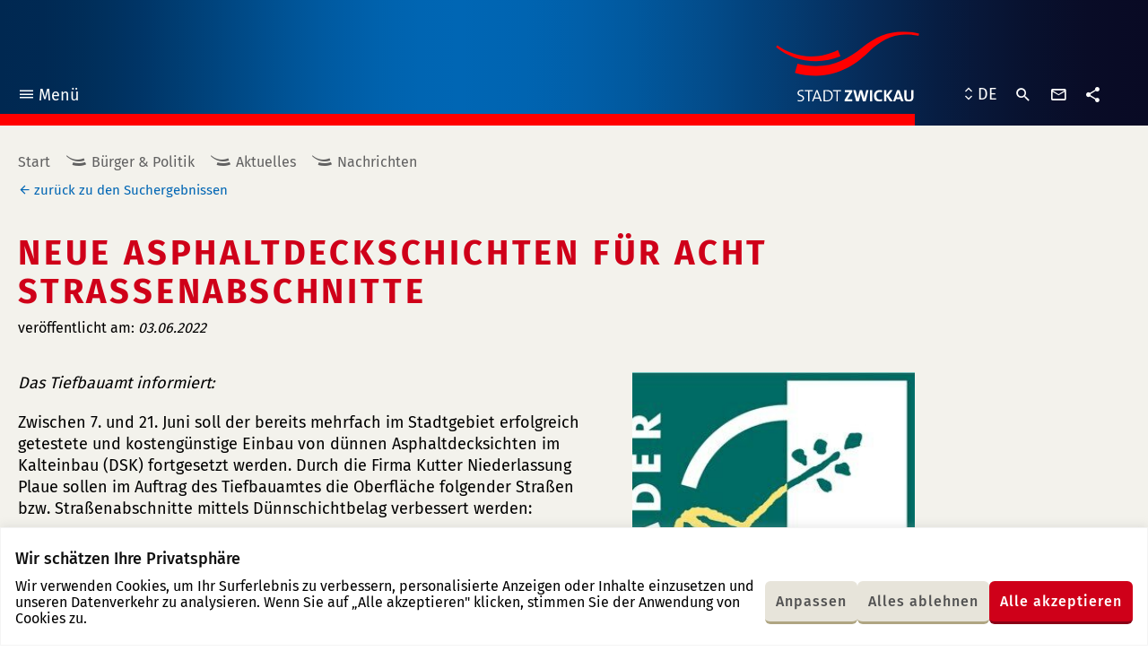

--- FILE ---
content_type: text/html; charset=UTF-8
request_url: https://www.zwickau.de/de/aktuelles/pressemitteilungen/2022/juni/236.php?s=934c26dae402237373afc584a83c3821
body_size: 26087
content:
<!DOCTYPE html><html class="no-js" lang="de"><head> <meta charset="utf-8"/> <meta http-equiv="x-ua-compatible" content="ie=edge"> <meta name="viewport" content="width=device-width, user-scalable=yes, initial-scale=1.0, minimum-scale=1.0"> <title>Neue Asphaltdeckschichten für acht Straßenabschnitte - Stadt Zwickau</title> <link rel="preload" href="https://www.zwickau.de/fonts/fira-sans-v9-latin_latin-ext-regular.woff2" as="font" type="font/woff2" crossorigin fetchpriority="high"> <link rel="preload" href="https://www.zwickau.de/fonts/fira-sans-v9-latin_latin-ext-500.woff2" as="font" type="font/woff2" crossorigin fetchpriority="high"> <link rel="preload" href="https://www.zwickau.de/fonts/fira-sans-v9-latin_latin-ext-700.woff2" as="font" type="font/woff2" crossorigin fetchpriority="high"> <link rel="preload" href="https://www.zwickau.de/fonts/iconzwickau.woff2?91snu1?91snu1" as="font" type="font/woff2" crossorigin fetchpriority="high"> <link rel="apple-touch-icon" sizes="180x180" href="https://www.zwickau.de/img/icons/apple-touch-icon.png?v=2"> <link rel="icon" type="image/png" sizes="32x32" href="https://www.zwickau.de/img/icons/favicon-32x32.png?v=2"> <link rel="icon" type="image/png" sizes="16x16" href="https://www.zwickau.de/img/icons/favicon-16x16.png?v=2"> <link rel="manifest" href="https://www.zwickau.de/img/icons/site.webmanifest?v=2"> <link rel="mask-icon" href="https://www.zwickau.de/img/icons/safari-pinned-tab.svg?v=2" color="#002851"> <link rel="shortcut icon" href="https://www.zwickau.de/favicon.ico?v=2"> <meta name="msapplication-TileColor" content="#002851"> <meta name="theme-color" content="#002851"> <link rel="dns-prefetch" href="//info.zwickau.de"> <link rel="stylesheet" type="text/css" href="https://www.zwickau.de/css/app.css?t=1764835821707"> <link rel="stylesheet" type="text/css" href="https://www.zwickau.de/css/app.css?t=1764835821707" media="print"> <meta content="de_DE" property="og:locale"><meta content="article" property="og:type"><meta content="https://www.zwickau.de/de/aktuelles/pressemitteilungen/2022/juni/236.php?s=934c26dae402237373afc584a83c3821" property="og:url"><meta content="Neue Asphaltdeckschichten für acht Straßenabschnitte" property="og:title"><meta content="Stadt Zwickau" property="og:site_name"><meta content="https://www.zwickau.de/media/bilder/head/2011_09_10_014_Zwickau_Pano.jpg.scaled/b8d9ef741ad168d1fadb7a72536e9a8d.jpg" property="og:image"><meta content="600" property="og:image:width"><meta content="314" property="og:image:height"><meta content="summary" name="twitter:card"><meta content="Neue Asphaltdeckschichten für acht Straßenabschnitte" name="twitter:title"><meta content="@StadtZwickau" name="twitter:site"><meta content="Stadt Zwickau" name="twitter:domain"><meta content="https://www.zwickau.de/media/bilder/head/2011_09_10_014_Zwickau_Pano.jpg.scaled/b8d9ef741ad168d1fadb7a72536e9a8d.jpg" name="twitter:image:src"><meta content="Galerie am Domhof" name="twitter:image:alt"> <script>document.getElementsByTagName('html')[0].classList.remove('no-js');</script> </head><body class="page page__91621 page__press-release rubric__burger-politik"><div class="cookie-consent js-cookie-consent"></div><div class="page--wrapper" id="top"> <header class="page--header"> <div class="page--bg" aria-hidden="true" role="presentation"></div> <div class="page--inner"> <nav class="main-menu" aria-label="Hauptnavigation"> <button class="main-menu--toggle" type="button" aria-expanded="false"><i class="icon-menu" aria-hidden="true" role="presentation"></i>Menü <span class="sr-only main-menu--toggle--title main-menu--toggle--title__closed">öffnen</span><span class="sr-only main-menu--toggle--title main-menu--toggle--title__opened">schließen</span></button> <ul class="main-menu--items"> <li class="main-menu--item in-path open has-children rubric__burger-politik" data-page-id="43004"><div class="main-menu--item--links open"><a href="https://www.zwickau.de/de/verwaltung.php" class="main-menu--item--link"><span class="main-menu--item--name">Bürger & Politik</span></a><a href="javascript:void(0)" class="main-menu--item--caret" role="button" data-toggle="collapse" aria-expanded="true"><span class="sr-only">Untermenü auf- oder zuklappen</span></a></div><ul class="main-menu--item--subnav level-1 collapse show"><li class="main-menu--item in-path open has-children" data-page-id="21371"><div class="main-menu--item--links open"><a href="https://www.zwickau.de/de/politik/aktuelles/nachrichten.php" class="main-menu--item--link main-menu--item--link__is-nested"><span class="main-menu--item--name">Aktuelles</span></a><a href="javascript:void(0)" class="main-menu--item--caret" role="button" data-toggle="collapse" aria-expanded="true"><span class="sr-only">Untermenü auf- oder zuklappen</span></a></div><ul class="main-menu--item--subnav level-2 collapse show"><li class="main-menu--item active" data-page-id="32253"><div class="main-menu--item--links"><a href="https://www.zwickau.de/de/politik/aktuelles/nachrichten.php" class="main-menu--item--link main-menu--item--link__is-nested"><span class="main-menu--item--name">Nachrichten</span></a></div></li><li class="main-menu--item" data-page-id="104502"><div class="main-menu--item--links"><a href="https://www.zwickau.de/de/politik/aktuelles/elektronisches_amtsblatt.php" class="main-menu--item--link main-menu--item--link__is-nested"><span class="main-menu--item--name">Elektronisches Amtsblatt</span></a></div></li><li class="main-menu--item" data-page-id="21396"><div class="main-menu--item--links"><a href="https://www.zwickau.de/de/politik/aktuelles/zwickauerPulsschlag.php" class="main-menu--item--link main-menu--item--link__is-nested"><span class="main-menu--item--name">Zwickauer Pulsschlag</span></a></div></li><li class="main-menu--item" data-page-id="102919"><div class="main-menu--item--links"><a href="https://www.zwickau.de/de/politik/aktuelles/ausschreibungen_102919.php" class="main-menu--item--link main-menu--item--link__is-nested"><span class="main-menu--item--name">Ausschreibungen</span></a></div></li><li class="main-menu--item" data-page-id="21397"><div class="main-menu--item--links"><a href="https://www.zwickau.de/de/politik/aktuelles/stellenausschreibungen.php" class="main-menu--item--link main-menu--item--link__is-nested"><span class="main-menu--item--name">Stellenausschreibungen</span></a></div></li><li class="main-menu--item" data-page-id="53748"><div class="main-menu--item--links"><a href="https://www.zwickau.de/de/politik/aktuelles/bekanntmachungen.php" class="main-menu--item--link main-menu--item--link__is-nested"><span class="main-menu--item--name">Bekanntmachungen</span></a></div></li><li class="main-menu--item" data-page-id="114320"><div class="main-menu--item--links"><a href="https://www.zwickau.de/de/politik/aktuelles/zustellungen.php" class="main-menu--item--link main-menu--item--link__is-nested"><span class="main-menu--item--name">Zustellungen</span></a></div></li><li class="main-menu--item has-children" data-page-id="21399"><div class="main-menu--item--links"><a href="https://www.zwickau.de/de/politik/aktuelles/baustellen.php" class="main-menu--item--link main-menu--item--link__is-nested"><span class="main-menu--item--name">Verkehr</span></a><a href="javascript:void(0)" class="main-menu--item--caret" role="button" data-toggle="collapse" aria-expanded="false"><span class="sr-only">Untermenü auf- oder zuklappen</span></a></div><ul class="main-menu--item--subnav level-3 collapse"><li class="main-menu--item" data-page-id="21386"><div class="main-menu--item--links"><a href="https://www.zwickau.de/de/politik/aktuelles/baustellen.php" class="main-menu--item--link main-menu--item--link__is-nested"><span class="main-menu--item--name">Baustellen</span></a></div></li><li class="main-menu--item" data-page-id="21388"><div class="main-menu--item--links"><a href="https://www.zwickau.de/de/politik/aktuelles/fahrplaene.php" class="main-menu--item--link main-menu--item--link__is-nested"><span class="main-menu--item--name">Fahrpläne & Taxi</span></a></div></li></ul></li><li class="main-menu--item has-children" data-page-id="21390"><div class="main-menu--item--links"><a href="https://www.zwickau.de/de/politik/aktuelles/einwohnerverammlungen.php" class="main-menu--item--link main-menu--item--link__is-nested"><span class="main-menu--item--name">Einwohnerversammlungen</span></a><a href="javascript:void(0)" class="main-menu--item--caret" role="button" data-toggle="collapse" aria-expanded="false"><span class="sr-only">Untermenü auf- oder zuklappen</span></a></div><ul class="main-menu--item--subnav level-3 collapse"><li class="main-menu--item" data-page-id="21426"><div class="main-menu--item--links"><a href="https://www.zwickau.de/de/politik/aktuelles/einwohnerversammlungen/einwohnerverammlungen2011.php" class="main-menu--item--link main-menu--item--link__is-nested"><span class="main-menu--item--name">Rückblick 2011</span></a></div></li><li class="main-menu--item" data-page-id="21425"><div class="main-menu--item--links"><a href="https://www.zwickau.de/de/politik/aktuelles/einwohnerversammlungen/einwohnerverammlungen2012.php" class="main-menu--item--link main-menu--item--link__is-nested"><span class="main-menu--item--name">Rückblick 2012</span></a></div></li><li class="main-menu--item" data-page-id="21424"><div class="main-menu--item--links"><a href="https://www.zwickau.de/de/politik/aktuelles/einwohnerversammlungen/einwohnerverammlungen2013.php" class="main-menu--item--link main-menu--item--link__is-nested"><span class="main-menu--item--name">Rückblick 2013</span></a></div></li><li class="main-menu--item" data-page-id="21422"><div class="main-menu--item--links"><a href="https://www.zwickau.de/de/politik/aktuelles/einwohnerversammlungen/einwohnerverammlungen.php" class="main-menu--item--link main-menu--item--link__is-nested"><span class="main-menu--item--name">Rückblick 2014</span></a></div></li><li class="main-menu--item" data-page-id="21423"><div class="main-menu--item--links"><a href="https://www.zwickau.de/de/politik/aktuelles/einwohnerversammlungen/einwohnerverammlungen_2015.php" class="main-menu--item--link main-menu--item--link__is-nested"><span class="main-menu--item--name">Rückblick 2015</span></a></div></li><li class="main-menu--item" data-page-id="21427"><div class="main-menu--item--links"><a href="https://www.zwickau.de/de/politik/aktuelles/einwohnerversammlungen/2016.php" class="main-menu--item--link main-menu--item--link__is-nested"><span class="main-menu--item--name">Rückblick 2016</span></a></div></li><li class="main-menu--item" data-page-id="53732"><div class="main-menu--item--links"><a href="https://www.zwickau.de/de/politik/aktuelles/einwohnerversammlungen/2017.php" class="main-menu--item--link main-menu--item--link__is-nested"><span class="main-menu--item--name">Rückblick 2017</span></a></div></li><li class="main-menu--item" data-page-id="63007"><div class="main-menu--item--links"><a href="https://www.zwickau.de/de/politik/aktuelles/einwohnerversammlungen/2018.php" class="main-menu--item--link main-menu--item--link__is-nested"><span class="main-menu--item--name">Rückblick 2018</span></a></div></li></ul></li><li class="main-menu--item" data-page-id="21400"><div class="main-menu--item--links"><a href="https://www.zwickau.de/de/politik/aktuelles/buergersprechstunde.php" class="main-menu--item--link main-menu--item--link__is-nested"><span class="main-menu--item--name">Bürgersprechstunde</span></a></div></li><li class="main-menu--item" data-page-id="90405"><div class="main-menu--item--links"><a href="https://www.zwickau.de/de/politik/aktuelles/100010100000090405.php" class="main-menu--item--link main-menu--item--link__is-nested"><span class="main-menu--item--name">Ukraine Hilfe</span></a></div></li><li class="main-menu--item" data-page-id="105500"><div class="main-menu--item--links"><a href="https://www.zwickau.de/de/politik/verwaltung/aemter/obundbau/presse_obbuero/dienstleistungen/elektronisches-amtsblatt.php" class="main-menu--item--link main-menu--item--link__is-nested"><span class="main-menu--item--name">Elektronisches Amtsblatt</span></a></div></li></ul></li><li class="main-menu--item has-children" data-page-id="21372"><div class="main-menu--item--links"><a href="https://www.zwickau.de/de/politik/verwaltung.php" class="main-menu--item--link main-menu--item--link__is-nested"><span class="main-menu--item--name">Verwaltung</span></a><a href="javascript:void(0)" class="main-menu--item--caret" role="button" data-toggle="collapse" aria-expanded="false"><span class="sr-only">Untermenü auf- oder zuklappen</span></a></div><ul class="main-menu--item--subnav level-2 collapse"><li class="main-menu--item has-children" data-page-id="32255"><div class="main-menu--item--links"><a href="https://www.zwickau.de/de/politik/verwaltung/dienstleistungen.php" class="main-menu--item--link main-menu--item--link__is-nested"><span class="main-menu--item--name">Dienstleistungen</span></a><a href="javascript:void(0)" class="main-menu--item--caret" role="button" data-toggle="collapse" aria-expanded="false"><span class="sr-only">Untermenü auf- oder zuklappen</span></a></div><ul class="main-menu--item--subnav level-3 collapse"><li class="main-menu--item has-children" data-page-id="21546"><div class="main-menu--item--links"><a href="https://www.zwickau.de/de/politik/verwaltung/eudlr_start.php" class="main-menu--item--link main-menu--item--link__is-nested"><span class="main-menu--item--name">EUDLR</span></a><a href="javascript:void(0)" class="main-menu--item--caret" role="button" data-toggle="collapse" aria-expanded="false"><span class="sr-only">Untermenü auf- oder zuklappen</span></a></div><ul class="main-menu--item--subnav level-4 collapse"><li class="main-menu--item" data-page-id="23073"><div class="main-menu--item--links"><a href="https://www.zwickau.de/de/politik/verwaltung/eudlr/dienstleistungen/meld_fueh_s.php" class="main-menu--item--link main-menu--item--link__is-nested"><span class="main-menu--item--name">Führungszeugnis beantragen</span></a></div></li><li class="main-menu--item" data-page-id="23080"><div class="main-menu--item--links"><a href="https://www.zwickau.de/de/politik/verwaltung/eudlr/dienstleistungen/gage_anz_s.php" class="main-menu--item--link main-menu--item--link__is-nested"><span class="main-menu--item--name">Gaststättengewerbe anzeigen</span></a></div></li><li class="main-menu--item" data-page-id="23081"><div class="main-menu--item--links"><a href="https://www.zwickau.de/de/politik/verwaltung/eudlr/dienstleistungen/strwi_anz_s.php" class="main-menu--item--link main-menu--item--link__is-nested"><span class="main-menu--item--name">Straußwirtschaft anzeigen</span></a></div></li><li class="main-menu--item" data-page-id="23072"><div class="main-menu--item--links"><a href="https://www.zwickau.de/de/politik/verwaltung/eudlr/dienstleistungen/gewerbe_anzeigen_spiegel.php" class="main-menu--item--link main-menu--item--link__is-nested"><span class="main-menu--item--name">Gewerbe anzeigen</span></a></div></li><li class="main-menu--item" data-page-id="23075"><div class="main-menu--item--links"><a href="https://www.zwickau.de/de/politik/verwaltung/eudlr/dienstleistungen/gew_um_s.php" class="main-menu--item--link main-menu--item--link__is-nested"><span class="main-menu--item--name">Gewerbe ummmelden</span></a></div></li><li class="main-menu--item" data-page-id="23074"><div class="main-menu--item--links"><a href="https://www.zwickau.de/de/politik/verwaltung/eudlr/dienstleistungen/gew_ab_s.php" class="main-menu--item--link main-menu--item--link__is-nested"><span class="main-menu--item--name">Gewerbe abmelden</span></a></div></li><li class="main-menu--item" data-page-id="23076"><div class="main-menu--item--links"><a href="https://www.zwickau.de/de/politik/verwaltung/eudlr/dienstleistungen/gew_reg_s.php" class="main-menu--item--link main-menu--item--link__is-nested"><span class="main-menu--item--name">Gewerberegister&shy;auskunft</span></a></div></li><li class="main-menu--item" data-page-id="23077"><div class="main-menu--item--links"><a href="https://www.zwickau.de/de/politik/verwaltung/eudlr/dienstleistungen/gew_resi_s.php" class="main-menu--item--link main-menu--item--link__is-nested"><span class="main-menu--item--name">Reisegewerbekarte</span></a></div></li><li class="main-menu--item" data-page-id="23078"><div class="main-menu--item--links"><a href="https://www.zwickau.de/de/politik/verwaltung/eudlr/dienstleistungen/gew_tage_s.php" class="main-menu--item--link main-menu--item--link__is-nested"><span class="main-menu--item--name">Tageshändler Wochenmarkt</span></a></div></li><li class="main-menu--item" data-page-id="23079"><div class="main-menu--item--links"><a href="https://www.zwickau.de/de/politik/verwaltung/eudlr/dienstleistungen/gew_sperr.php" class="main-menu--item--link main-menu--item--link__is-nested"><span class="main-menu--item--name">Sperrzeitverkürzung</span></a></div></li><li class="main-menu--item" data-page-id="80852"><div class="main-menu--item--links"><a href="https://www.zwickau.de/de/politik/verwaltung/eudlr/dienstleistungen/makler.php" class="main-menu--item--link main-menu--item--link__is-nested"><span class="main-menu--item--name">Gewerbeerlaubnis Makler etc.</span></a></div></li><li class="main-menu--item" data-page-id="80853"><div class="main-menu--item--links"><a href="https://www.zwickau.de/de/politik/verwaltung/eudlr/dienstleistungen/spielgeraete.php" class="main-menu--item--link main-menu--item--link__is-nested"><span class="main-menu--item--name">Erlaubnis für Spielhallen und ähnliche Unternehmen</span></a></div></li></ul></li></ul></li><li class="main-menu--item" data-page-id="32254"><div class="main-menu--item--links"><a href="https://www.zwickau.de/de/politik/verwaltung/aemter.php" class="main-menu--item--link main-menu--item--link__is-nested"><span class="main-menu--item--name">Ämter & Büros</span></a></div></li><li class="main-menu--item" data-page-id="21545"><div class="main-menu--item--links"><a href="https://www.zwickau.de/de/politik/verwaltung/formulare.php" class="main-menu--item--link main-menu--item--link__is-nested"><span class="main-menu--item--name">Formulare</span></a></div></li></ul></li><li class="main-menu--item has-children" data-page-id="21375"><div class="main-menu--item--links"><a href="https://www.zwickau.de/de/politik/stadtrat.php" class="main-menu--item--link main-menu--item--link__is-nested"><span class="main-menu--item--name">Stadtrat</span></a><a href="javascript:void(0)" class="main-menu--item--caret" role="button" data-toggle="collapse" aria-expanded="false"><span class="sr-only">Untermenü auf- oder zuklappen</span></a></div><ul class="main-menu--item--subnav level-2 collapse"><li class="main-menu--item" data-page-id="23207"><div class="main-menu--item--links"><a href="https://ratsinfo.zwickau.de/bi/infobi.php" class="main-menu--item--link main-menu--item--link__is-nested"><span class="main-menu--item--name">Ratsinformationssystem</span></a></div></li></ul></li><li class="main-menu--item has-children" data-page-id="105515"><div class="main-menu--item--links"><a href="https://www.zwickau.de/de/politik/buergerbeteiligung.php" class="main-menu--item--link main-menu--item--link__is-nested"><span class="main-menu--item--name">Bürgerbeteiligung</span></a><a href="javascript:void(0)" class="main-menu--item--caret" role="button" data-toggle="collapse" aria-expanded="false"><span class="sr-only">Untermenü auf- oder zuklappen</span></a></div><ul class="main-menu--item--subnav level-2 collapse"><li class="main-menu--item" data-page-id="105516"><div class="main-menu--item--links"><a href="https://www.zwickau.de/de/politik/buergerbeteiligung/einwohnerverammlungen.php" class="main-menu--item--link main-menu--item--link__is-nested"><span class="main-menu--item--name">Einwohnerversammlungen</span></a></div></li><li class="main-menu--item" data-page-id="105517"><div class="main-menu--item--links"><a href="https://www.zwickau.de/de/politik/buergerbeteiligung/buergersprechstunden.php" class="main-menu--item--link main-menu--item--link__is-nested"><span class="main-menu--item--name">Bürgersprechstunden</span></a></div></li><li class="main-menu--item" data-page-id="105518"><div class="main-menu--item--links"><a href="https://www.zwickau.de/de/politik/buergerbeteiligung/WOZWICKTs.php" class="main-menu--item--link main-menu--item--link__is-nested"><span class="main-menu--item--name">WO ZWICKT´s?</span></a></div></li><li class="main-menu--item" data-page-id="105519"><div class="main-menu--item--links"><a href="https://www.zwickau.de/de/politik/buergerbeteiligung/bauleitplanung.php" class="main-menu--item--link main-menu--item--link__is-nested"><span class="main-menu--item--name">Bauleitplanung</span></a></div></li><li class="main-menu--item" data-page-id="105520"><div class="main-menu--item--links"><a href="https://www.zwickau.de/de/politik/buergerbeteiligung/petitionen.php" class="main-menu--item--link main-menu--item--link__is-nested"><span class="main-menu--item--name">Petitionen</span></a></div></li><li class="main-menu--item" data-page-id="105548"><div class="main-menu--item--links"><a href="https://www.zwickau.de/de/politik/buergerbeteiligung/haushalt_buergerhaushalt.php" class="main-menu--item--link main-menu--item--link__is-nested"><span class="main-menu--item--name">Haushalt & Bürgerhaushalt</span></a></div></li><li class="main-menu--item" data-page-id="105554"><div class="main-menu--item--links"><a href="https://www.zwickau.de/de/politik/buergerbeteiligung/WeitereBuergerbeteiligungen.php" class="main-menu--item--link main-menu--item--link__is-nested"><span class="main-menu--item--name">Weitere Bürgerbeteiligungen</span></a></div></li></ul></li><li class="main-menu--item" data-page-id="21379"><div class="main-menu--item--links"><a href="https://www.zwickau.de/de/politik/ortsrecht.php" class="main-menu--item--link main-menu--item--link__is-nested"><span class="main-menu--item--name">Ortsrecht</span></a></div></li><li class="main-menu--item" data-page-id="21384"><div class="main-menu--item--links"><a href="https://www.zwickau.de/de/politik/planungen_konzepte.php" class="main-menu--item--link main-menu--item--link__is-nested"><span class="main-menu--item--name">Planungen & Konzepte</span></a></div></li><li class="main-menu--item has-children" data-page-id="21377"><div class="main-menu--item--links"><a href="https://www.zwickau.de/de/politik/bildung.php" class="main-menu--item--link main-menu--item--link__is-nested"><span class="main-menu--item--name">Bildung</span></a><a href="javascript:void(0)" class="main-menu--item--caret" role="button" data-toggle="collapse" aria-expanded="false"><span class="sr-only">Untermenü auf- oder zuklappen</span></a></div><ul class="main-menu--item--subnav level-2 collapse"><li class="main-menu--item has-children" data-page-id="21517"><div class="main-menu--item--links"><a href="https://www.zwickau.de/de/politik/bildung/schulen.php" class="main-menu--item--link main-menu--item--link__is-nested"><span class="main-menu--item--name">Schulen</span></a><a href="javascript:void(0)" class="main-menu--item--caret" role="button" data-toggle="collapse" aria-expanded="false"><span class="sr-only">Untermenü auf- oder zuklappen</span></a></div><ul class="main-menu--item--subnav level-3 collapse"><li class="main-menu--item" data-page-id="21529"><div class="main-menu--item--links"><a href="https://www.zwickau.de/de/politik/bildung/schulen/grundschulen.php" class="main-menu--item--link main-menu--item--link__is-nested"><span class="main-menu--item--name">Grundschulen</span></a></div></li><li class="main-menu--item" data-page-id="21530"><div class="main-menu--item--links"><a href="https://www.zwickau.de/de/politik/bildung/schulen/mittelschulen.php" class="main-menu--item--link main-menu--item--link__is-nested"><span class="main-menu--item--name">Oberschulen</span></a></div></li><li class="main-menu--item" data-page-id="21531"><div class="main-menu--item--links"><a href="https://www.zwickau.de/de/politik/bildung/schulen/gymnasien.php" class="main-menu--item--link main-menu--item--link__is-nested"><span class="main-menu--item--name">Gymnasien</span></a></div></li><li class="main-menu--item" data-page-id="21532"><div class="main-menu--item--links"><a href="https://www.zwickau.de/de/politik/bildung/schulen/foerderschulen.php" class="main-menu--item--link main-menu--item--link__is-nested"><span class="main-menu--item--name">Förderschulen</span></a></div></li></ul></li><li class="main-menu--item has-children" data-page-id="21518"><div class="main-menu--item--links"><a href="https://www.zwickau.de/de/politik/bildung/awbildung/berufsschulen.php" class="main-menu--item--link main-menu--item--link__is-nested"><span class="main-menu--item--name">Aus- und Weiterbildung</span></a><a href="javascript:void(0)" class="main-menu--item--caret" role="button" data-toggle="collapse" aria-expanded="false"><span class="sr-only">Untermenü auf- oder zuklappen</span></a></div><ul class="main-menu--item--subnav level-3 collapse"><li class="main-menu--item" data-page-id="21538"><div class="main-menu--item--links"><a href="https://www.zwickau.de/de/politik/bildung/awbildung/berufsschulen.php" class="main-menu--item--link main-menu--item--link__is-nested"><span class="main-menu--item--name">Berufsschulen</span></a></div></li><li class="main-menu--item" data-page-id="21539"><div class="main-menu--item--links"><a href="https://www.zwickau.de/de/politik/bildung/awbildung/ersatzschulen.php" class="main-menu--item--link main-menu--item--link__is-nested"><span class="main-menu--item--name">Ersatzschulen</span></a></div></li><li class="main-menu--item" data-page-id="21541"><div class="main-menu--item--links"><a href="https://www.zwickau.de/de/politik/bildung/awbildung/vhs.php" class="main-menu--item--link main-menu--item--link__is-nested"><span class="main-menu--item--name">Volkshochschule</span></a></div></li><li class="main-menu--item" data-page-id="21542"><div class="main-menu--item--links"><a href="https://www.zwickau.de/de/politik/bildung/awbildung/sonstigeangebote.php" class="main-menu--item--link main-menu--item--link__is-nested"><span class="main-menu--item--name">Sonstige Angebote</span></a></div></li></ul></li><li class="main-menu--item" data-page-id="21519"><div class="main-menu--item--links"><a href="https://www.zwickau.de/de/politik/bildung/wshochschule.php" class="main-menu--item--link main-menu--item--link__is-nested"><span class="main-menu--item--name">Westsächsische Hochschule</span></a></div></li><li class="main-menu--item has-children" data-page-id="21520"><div class="main-menu--item--links"><a href="https://www.zwickau.de/de/politik/bildung/bibliotheken.php" class="main-menu--item--link main-menu--item--link__is-nested"><span class="main-menu--item--name">Bibliotheken</span></a><a href="javascript:void(0)" class="main-menu--item--caret" role="button" data-toggle="collapse" aria-expanded="false"><span class="sr-only">Untermenü auf- oder zuklappen</span></a></div><ul class="main-menu--item--subnav level-3 collapse"><li class="main-menu--item" data-page-id="21524"><div class="main-menu--item--links"><a href="https://www.zwickau.de/de/politik/bildung/bibliotheken/stadtbibliothek.php" class="main-menu--item--link main-menu--item--link__is-nested"><span class="main-menu--item--name">Stadtbibliothek</span></a></div></li><li class="main-menu--item" data-page-id="21523"><div class="main-menu--item--links"><a href="https://www.zwickau.de/de/politik/bildung/bibliotheken/ratsschulbibliothek.php" class="main-menu--item--link main-menu--item--link__is-nested"><span class="main-menu--item--name">Ratsschulbibliothek</span></a></div></li><li class="main-menu--item" data-page-id="21525"><div class="main-menu--item--links"><a href="https://www.zwickau.de/de/politik/bildung/bibliotheken/hochschulbibliothek.php" class="main-menu--item--link main-menu--item--link__is-nested"><span class="main-menu--item--name">Hochschulbibliothek</span></a></div></li></ul></li><li class="main-menu--item" data-page-id="21521"><div class="main-menu--item--links"><a href="https://www.zwickau.de/de/politik/bildung/rsk.php" class="main-menu--item--link main-menu--item--link__is-nested"><span class="main-menu--item--name">Robert-Schumann-Konservatorium</span></a></div></li></ul></li><li class="main-menu--item has-children" data-page-id="21380"><div class="main-menu--item--links"><a href="https://www.zwickau.de/de/politik/kinderujugend.php" class="main-menu--item--link main-menu--item--link__is-nested"><span class="main-menu--item--name">Kinder & Jugend</span></a><a href="javascript:void(0)" class="main-menu--item--caret" role="button" data-toggle="collapse" aria-expanded="false"><span class="sr-only">Untermenü auf- oder zuklappen</span></a></div><ul class="main-menu--item--subnav level-2 collapse"><li class="main-menu--item" data-page-id="32567"><div class="main-menu--item--links"><a href="https://www.zwickau.de/de/politik/kinderujugend/startseite.php" class="main-menu--item--link main-menu--item--link__is-nested"><span class="main-menu--item--name">Freizeiteinrichtungen & Schulsozialarbeit</span></a></div></li><li class="main-menu--item" data-page-id="98947"><div class="main-menu--item--links"><a href="https://www.zwickau.de/de/politik/kinderujugend/100010100000098947.php" class="main-menu--item--link main-menu--item--link__is-nested"><span class="main-menu--item--name">Kommunale Schulsozialarbeit</span></a></div></li><li class="main-menu--item" data-page-id="24641"><div class="main-menu--item--links"><a href="https://www.zwickau.de/de/politik/kinderujugend/kindertagesstaetten.php" class="main-menu--item--link main-menu--item--link__is-nested"><span class="main-menu--item--name">Kindertageseinrichtungen</span></a></div></li><li class="main-menu--item" data-page-id="24642"><div class="main-menu--item--links"><a href="https://www.zwickau.de/de/politik/kinderujugend/kujugendheime.php" class="main-menu--item--link main-menu--item--link__is-nested"><span class="main-menu--item--name">Kinder- und Jugendheime</span></a></div></li><li class="main-menu--item has-children" data-page-id="32566"><div class="main-menu--item--links"><a href="https://www.zwickau.de/de/politik/kinderujugend/spielplaetze.php" class="main-menu--item--link main-menu--item--link__is-nested"><span class="main-menu--item--name">Spielplätze</span></a><a href="javascript:void(0)" class="main-menu--item--caret" role="button" data-toggle="collapse" aria-expanded="false"><span class="sr-only">Untermenü auf- oder zuklappen</span></a></div><ul class="main-menu--item--subnav level-3 collapse"><li class="main-menu--item" data-page-id="24704"><div class="main-menu--item--links"><a href="https://www.zwickau.de/de/politik/kinderujugend/spielplaetze/spielpl_nord.php" class="main-menu--item--link main-menu--item--link__is-nested"><span class="main-menu--item--name">Zwickau-Nord</span></a></div></li><li class="main-menu--item" data-page-id="24706"><div class="main-menu--item--links"><a href="https://www.zwickau.de/de/politik/kinderujugend/spielplaetze/spielpl_west.php" class="main-menu--item--link main-menu--item--link__is-nested"><span class="main-menu--item--name">Zwickau-West</span></a></div></li><li class="main-menu--item" data-page-id="24705"><div class="main-menu--item--links"><a href="https://www.zwickau.de/de/politik/kinderujugend/spielplaetze/spielpl_mitte.php" class="main-menu--item--link main-menu--item--link__is-nested"><span class="main-menu--item--name">Zwickau-Mitte</span></a></div></li><li class="main-menu--item" data-page-id="32568"><div class="main-menu--item--links"><a href="https://www.zwickau.de/de/politik/kinderujugend/spielplaetze/spielpl_ost.php" class="main-menu--item--link main-menu--item--link__is-nested"><span class="main-menu--item--name">Zwickau-Ost</span></a></div></li><li class="main-menu--item" data-page-id="24707"><div class="main-menu--item--links"><a href="https://www.zwickau.de/de/politik/kinderujugend/spielplaetze/spielpl_sued.php" class="main-menu--item--link main-menu--item--link__is-nested"><span class="main-menu--item--name">Zwickau-Süd</span></a></div></li></ul></li><li class="main-menu--item has-children" data-page-id="59570"><div class="main-menu--item--links"><a href="https://www.zwickau.de/de/politik/kinderujugend/Jugendbeirat.php" class="main-menu--item--link main-menu--item--link__is-nested"><span class="main-menu--item--name">Jugendbeirat</span></a><a href="javascript:void(0)" class="main-menu--item--caret" role="button" data-toggle="collapse" aria-expanded="false"><span class="sr-only">Untermenü auf- oder zuklappen</span></a></div><ul class="main-menu--item--subnav level-3 collapse"><li class="main-menu--item" data-page-id="59573"><div class="main-menu--item--links"><a href="https://www.zwickau.de/de/politik/kinderujugend/jugendbeirat/ziele.php" class="main-menu--item--link main-menu--item--link__is-nested"><span class="main-menu--item--name">Ziele & Aufgaben</span></a></div></li><li class="main-menu--item" data-page-id="59575"><div class="main-menu--item--links"><a href="https://www.zwickau.de/de/politik/kinderujugend/jugendbeirat/geschichte.php" class="main-menu--item--link main-menu--item--link__is-nested"><span class="main-menu--item--name">„Geschichte“</span></a></div></li><li class="main-menu--item" data-page-id="59576"><div class="main-menu--item--links"><a href="https://www.zwickau.de/de/politik/kinderujugend/jugendbeirat/kontakt.php" class="main-menu--item--link main-menu--item--link__is-nested"><span class="main-menu--item--name">FAQ/ Kontakt</span></a></div></li><li class="main-menu--item" data-page-id="85430"><div class="main-menu--item--links"><a href="https://www.zwickau.de/de/politik/kinderujugend/jugendbeirat/Wahl.php" class="main-menu--item--link main-menu--item--link__is-nested"><span class="main-menu--item--name">Jetzt wählen</span></a></div></li></ul></li></ul></li><li class="main-menu--item has-children" data-page-id="21381"><div class="main-menu--item--links"><a href="https://www.zwickau.de/de/politik/soziales.php" class="main-menu--item--link main-menu--item--link__is-nested"><span class="main-menu--item--name">Soziales</span></a><a href="javascript:void(0)" class="main-menu--item--caret" role="button" data-toggle="collapse" aria-expanded="false"><span class="sr-only">Untermenü auf- oder zuklappen</span></a></div><ul class="main-menu--item--subnav level-2 collapse"><li class="main-menu--item" data-page-id="24834"><div class="main-menu--item--links"><a href="https://www.zwickau.de/de/politik/soziales/vereineuverbaende.php" class="main-menu--item--link main-menu--item--link__is-nested"><span class="main-menu--item--name">Vereine & Verbände</span></a></div></li><li class="main-menu--item" data-page-id="24836"><div class="main-menu--item--links"><a href="https://www.zwickau.de/de/politik/soziales/selbsthilfegruppen.php" class="main-menu--item--link main-menu--item--link__is-nested"><span class="main-menu--item--name">Selbsthilfegruppen</span></a></div></li><li class="main-menu--item" data-page-id="24840"><div class="main-menu--item--links"><a href="https://www.zwickau.de/de/politik/soziales/begegnungsstaetten.php" class="main-menu--item--link main-menu--item--link__is-nested"><span class="main-menu--item--name">Begegnungsstätten</span></a></div></li><li class="main-menu--item" data-page-id="24839"><div class="main-menu--item--links"><a href="https://www.zwickau.de/de/politik/soziales/seniorenvertretung.php" class="main-menu--item--link main-menu--item--link__is-nested"><span class="main-menu--item--name">Seniorenvertretung</span></a></div></li><li class="main-menu--item" data-page-id="24837"><div class="main-menu--item--links"><a href="https://www.zwickau.de/de/politik/soziales/behindertenbeauftragte.php" class="main-menu--item--link main-menu--item--link__is-nested"><span class="main-menu--item--name">Behindertenbeauftragte</span></a></div></li><li class="main-menu--item" data-page-id="53166"><div class="main-menu--item--links"><a href="https://www.zwickau.de/de/politik/soziales/gleichstellung.php" class="main-menu--item--link main-menu--item--link__is-nested"><span class="main-menu--item--name">Gleichstellungs-, Ausländer-, Integrations- u. Frauenbeauftragte</span></a></div></li><li class="main-menu--item has-children" data-page-id="24835"><div class="main-menu--item--links"><a href="https://www.zwickau.de/de/politik/soziales/kirchen/EvangLuthKirche.php" class="main-menu--item--link main-menu--item--link__is-nested"><span class="main-menu--item--name">Kirchen</span></a><a href="javascript:void(0)" class="main-menu--item--caret" role="button" data-toggle="collapse" aria-expanded="false"><span class="sr-only">Untermenü auf- oder zuklappen</span></a></div><ul class="main-menu--item--subnav level-3 collapse"><li class="main-menu--item" data-page-id="53975"><div class="main-menu--item--links"><a href="https://www.zwickau.de/de/politik/soziales/kirchen/EvangLuthKirche.php" class="main-menu--item--link main-menu--item--link__is-nested"><span class="main-menu--item--name">Evangelisch-lutherische</span></a></div></li><li class="main-menu--item" data-page-id="32570"><div class="main-menu--item--links"><a href="https://www.zwickau.de/de/politik/soziales/kirchen/kirchen_roem.php" class="main-menu--item--link main-menu--item--link__is-nested"><span class="main-menu--item--name">Römisch-Katholisch</span></a></div></li><li class="main-menu--item" data-page-id="32571"><div class="main-menu--item--links"><a href="https://www.zwickau.de/de/politik/soziales/kirchen/kirchen_evang_luth.php" class="main-menu--item--link main-menu--item--link__is-nested"><span class="main-menu--item--name">Freikirchen</span></a></div></li><li class="main-menu--item" data-page-id="32572"><div class="main-menu--item--links"><a href="https://www.zwickau.de/de/politik/soziales/kirchen/kirchen_evang_method.php" class="main-menu--item--link main-menu--item--link__is-nested"><span class="main-menu--item--name">Evangelisch-methodistisch</span></a></div></li><li class="main-menu--item" data-page-id="32573"><div class="main-menu--item--links"><a href="https://www.zwickau.de/de/politik/soziales/kirchen/kirchen_neuapost.php" class="main-menu--item--link main-menu--item--link__is-nested"><span class="main-menu--item--name">Neuapostolisch</span></a></div></li></ul></li><li class="main-menu--item" data-page-id="60211"><div class="main-menu--item--links"><a href="https://www.zwickau.de/de/politik/soziales/engagierteStadt.php" class="main-menu--item--link main-menu--item--link__is-nested"><span class="main-menu--item--name">Engagierte Stadt</span></a></div></li></ul></li><li class="main-menu--item has-children" data-page-id="21382"><div class="main-menu--item--links"><a href="https://www.zwickau.de/de/politik/gesundheit.php" class="main-menu--item--link main-menu--item--link__is-nested"><span class="main-menu--item--name">Gesundheit</span></a><a href="javascript:void(0)" class="main-menu--item--caret" role="button" data-toggle="collapse" aria-expanded="false"><span class="sr-only">Untermenü auf- oder zuklappen</span></a></div><ul class="main-menu--item--subnav level-2 collapse"><li class="main-menu--item" data-page-id="24842"><div class="main-menu--item--links"><a href="https://www.zwickau.de/de/politik/gesundheit/aerzte.php" class="main-menu--item--link main-menu--item--link__is-nested"><span class="main-menu--item--name">Ärzte und Zahnärzte</span></a></div></li><li class="main-menu--item" data-page-id="24843"><div class="main-menu--item--links"><a href="https://www.zwickau.de/de/politik/gesundheit/krankenhaeuser.php" class="main-menu--item--link main-menu--item--link__is-nested"><span class="main-menu--item--name">Krankenhäuser</span></a></div></li><li class="main-menu--item" data-page-id="24844"><div class="main-menu--item--links"><a href="https://www.zwickau.de/de/politik/gesundheit/notdienste.php" class="main-menu--item--link main-menu--item--link__is-nested"><span class="main-menu--item--name">Notdienste</span></a></div></li><li class="main-menu--item" data-page-id="54181"><div class="main-menu--item--links"><a href="https://www.zwickau.de/de/politik/gesundheit/Seniorenheime.php" class="main-menu--item--link main-menu--item--link__is-nested"><span class="main-menu--item--name">Seniorenheime</span></a></div></li><li class="main-menu--item" data-page-id="24847"><div class="main-menu--item--links"><a href="https://www.zwickau.de/de/politik/gesundheit/tagespflegeeinrichtungen.php" class="main-menu--item--link main-menu--item--link__is-nested"><span class="main-menu--item--name">Tagespflege</span></a></div></li><li class="main-menu--item" data-page-id="24845"><div class="main-menu--item--links"><a href="https://www.zwickau.de/de/politik/gesundheit/ambulantepflegedienste.php" class="main-menu--item--link main-menu--item--link__is-nested"><span class="main-menu--item--name">Ambulante Pflegedienste</span></a></div></li><li class="main-menu--item" data-page-id="24846"><div class="main-menu--item--links"><a href="https://www.zwickau.de/de/politik/gesundheit/sozialstationen.php" class="main-menu--item--link main-menu--item--link__is-nested"><span class="main-menu--item--name">Sozialstationen</span></a></div></li></ul></li><li class="main-menu--item has-children" data-page-id="21378"><div class="main-menu--item--links"><a href="https://www.zwickau.de/de/politik/bauen.php" class="main-menu--item--link main-menu--item--link__is-nested"><span class="main-menu--item--name">Bauen & Wohnen</span></a><a href="javascript:void(0)" class="main-menu--item--caret" role="button" data-toggle="collapse" aria-expanded="false"><span class="sr-only">Untermenü auf- oder zuklappen</span></a></div><ul class="main-menu--item--subnav level-2 collapse"><li class="main-menu--item" data-page-id="21508"><div class="main-menu--item--links"><a href="https://www.zwickau.de/de/politik/bauenumwelt/wohnen.php" class="main-menu--item--link main-menu--item--link__is-nested"><span class="main-menu--item--name">Wohnen</span></a></div></li><li class="main-menu--item has-children" data-page-id="21509"><div class="main-menu--item--links"><a href="https://www.zwickau.de/de/politik/bauenumwelt/stadtentwicklung.php" class="main-menu--item--link main-menu--item--link__is-nested"><span class="main-menu--item--name">Stadtentwicklung</span></a><a href="javascript:void(0)" class="main-menu--item--caret" role="button" data-toggle="collapse" aria-expanded="false"><span class="sr-only">Untermenü auf- oder zuklappen</span></a></div><ul class="main-menu--item--subnav level-3 collapse"><li class="main-menu--item has-children" data-page-id="53953"><div class="main-menu--item--links"><a href="https://www.zwickau.de/de/politik/bauenumwelt/stadtentwicklung/EFRE.php" class="main-menu--item--link main-menu--item--link__is-nested"><span class="main-menu--item--name">EFRE (2014-2020)</span></a><a href="javascript:void(0)" class="main-menu--item--caret" role="button" data-toggle="collapse" aria-expanded="false"><span class="sr-only">Untermenü auf- oder zuklappen</span></a></div><ul class="main-menu--item--subnav level-4 collapse"><li class="main-menu--item" data-page-id="53954"><div class="main-menu--item--links"><a href="https://www.zwickau.de/de/politik/bauenumwelt/stadtentwicklung/esf_efr/Massnahmen.php" class="main-menu--item--link main-menu--item--link__is-nested"><span class="main-menu--item--name">Maßnahmen</span></a></div></li></ul></li><li class="main-menu--item has-children" data-page-id="53955"><div class="main-menu--item--links"><a href="https://www.zwickau.de/de/politik/bauenumwelt/stadtentwicklung/ESF.php" class="main-menu--item--link main-menu--item--link__is-nested"><span class="main-menu--item--name">ESF (2014-2020)</span></a><a href="javascript:void(0)" class="main-menu--item--caret" role="button" data-toggle="collapse" aria-expanded="false"><span class="sr-only">Untermenü auf- oder zuklappen</span></a></div><ul class="main-menu--item--subnav level-4 collapse"><li class="main-menu--item" data-page-id="53983"><div class="main-menu--item--links"><a href="https://www.zwickau.de/de/politik/bauenumwelt/stadtentwicklung/esf_efr/ESF_allgemein.php" class="main-menu--item--link main-menu--item--link__is-nested"><span class="main-menu--item--name">Allgemein</span></a></div></li><li class="main-menu--item" data-page-id="53956"><div class="main-menu--item--links"><a href="https://www.zwickau.de/de/politik/bauenumwelt/stadtentwicklung/esf_efr/Projekte.php" class="main-menu--item--link main-menu--item--link__is-nested"><span class="main-menu--item--name">Projekte</span></a></div></li></ul></li><li class="main-menu--item has-children" data-page-id="100215"><div class="main-menu--item--links"><a href="https://www.zwickau.de/de/politik/bauenumwelt/stadtentwicklung/ESF-_Uebergangszeitraum.php" class="main-menu--item--link main-menu--item--link__is-nested"><span class="main-menu--item--name">ESF+ 2021-2027</span></a><a href="javascript:void(0)" class="main-menu--item--caret" role="button" data-toggle="collapse" aria-expanded="false"><span class="sr-only">Untermenü auf- oder zuklappen</span></a></div><ul class="main-menu--item--subnav level-4 collapse"><li class="main-menu--item" data-page-id="104627"><div class="main-menu--item--links"><a href="https://www.zwickau.de/de/politik/bauenumwelt/stadtentwicklung/esf_efr/Allgemeines.php" class="main-menu--item--link main-menu--item--link__is-nested"><span class="main-menu--item--name">Allgemeines</span></a></div></li><li class="main-menu--item" data-page-id="104626"><div class="main-menu--item--links"><a href="https://www.zwickau.de/de/politik/bauenumwelt/stadtentwicklung/esf_efr/ESF-_Uebergangszeitraum.php" class="main-menu--item--link main-menu--item--link__is-nested"><span class="main-menu--item--name">Übergangszeitraum</span></a></div></li><li class="main-menu--item" data-page-id="104630"><div class="main-menu--item--links"><a href="https://www.zwickau.de/de/politik/bauenumwelt/stadtentwicklung/esf-2021-2027/Projekte0303.php" class="main-menu--item--link main-menu--item--link__is-nested"><span class="main-menu--item--name">Projekte</span></a></div></li></ul></li><li class="main-menu--item" data-page-id="102373"><div class="main-menu--item--links"><a href="https://www.zwickau.de/de/politik/bauenumwelt/stadtentwicklung/03_01-EFRE-2021-2027.php" class="main-menu--item--link main-menu--item--link__is-nested"><span class="main-menu--item--name">EFRE 2021-2027</span></a></div></li><li class="main-menu--item" data-page-id="21507"><div class="main-menu--item--links"><a href="https://www.zwickau.de/de/politik/bauenumwelt/insek.php" class="main-menu--item--link main-menu--item--link__is-nested"><span class="main-menu--item--name">INSEK Zwickau 2030</span></a></div></li><li class="main-menu--item" data-page-id="107474"><div class="main-menu--item--links"><a href="https://www.zwickau.de/de/politik/bauenumwelt/stadtentwicklung/leader.php" class="main-menu--item--link main-menu--item--link__is-nested"><span class="main-menu--item--name">LEADER (2023-2027)</span></a></div></li></ul></li><li class="main-menu--item has-children" data-page-id="53948"><div class="main-menu--item--links"><a href="https://www.zwickau.de/de/politik/bauenumwelt/Staedtebaufoerderung/staedtebaufoerderung.php" class="main-menu--item--link main-menu--item--link__is-nested"><span class="main-menu--item--name">Städtebauförderung</span></a><a href="javascript:void(0)" class="main-menu--item--caret" role="button" data-toggle="collapse" aria-expanded="false"><span class="sr-only">Untermenü auf- oder zuklappen</span></a></div><ul class="main-menu--item--subnav level-3 collapse"><li class="main-menu--item" data-page-id="105539"><div class="main-menu--item--links"><a href="https://www.zwickau.de/de/politik/bauenumwelt/Staedtebaufoerderung/poelbitz.php" class="main-menu--item--link main-menu--item--link__is-nested"><span class="main-menu--item--name">Pölbitz</span></a></div></li><li class="main-menu--item has-children" data-page-id="98485"><div class="main-menu--item--links"><a href="https://www.zwickau.de/de/politik/bauenumwelt/Staedtebaufoerderung/Nieder-und-Oberplanitz.php" class="main-menu--item--link main-menu--item--link__is-nested"><span class="main-menu--item--name">Nieder- und Oberplanitz</span></a><a href="javascript:void(0)" class="main-menu--item--caret" role="button" data-toggle="collapse" aria-expanded="false"><span class="sr-only">Untermenü auf- oder zuklappen</span></a></div><ul class="main-menu--item--subnav level-4 collapse"><li class="main-menu--item" data-page-id="98488"><div class="main-menu--item--links"><a href="https://www.zwickau.de/de/politik/bauenumwelt/Staedtebaufoerderung/stadtteile/nieder--und-oberplanitz-2012/Massnahmen.php" class="main-menu--item--link main-menu--item--link__is-nested"><span class="main-menu--item--name">Aktuelle Maßnahmen</span></a></div></li><li class="main-menu--item" data-page-id="98489"><div class="main-menu--item--links"><a href="https://www.zwickau.de/de/politik/bauenumwelt/Staedtebaufoerderung/stadtteile/nieder--und-oberplanitz-2012/Abgeschlossene-Massnahmen.php" class="main-menu--item--link main-menu--item--link__is-nested"><span class="main-menu--item--name">Abgeschlossene Maßnahmen</span></a></div></li><li class="main-menu--item" data-page-id="105521"><div class="main-menu--item--links"><a href="https://www.zwickau.de/de/politik/bauenumwelt/Staedtebaufoerderung/stadtteile/poelbitz/Abgeschlossene-Massnahmen.php" class="main-menu--item--link main-menu--item--link__is-nested"><span class="main-menu--item--name">Abgeschlossene Maßnahmen</span></a></div></li><li class="main-menu--item" data-page-id="98830"><div class="main-menu--item--links"><a href="https://www.zwickau.de/de/politik/bauenumwelt/Staedtebaufoerderung/stadtteile/nieder--und-oberplanitz-2012/Beendete-Foerderprogramme.php" class="main-menu--item--link main-menu--item--link__is-nested"><span class="main-menu--item--name">Beendete Förderprogramme</span></a></div></li><li class="main-menu--item" data-page-id="105522"><div class="main-menu--item--links"><a href="https://www.zwickau.de/de/politik/bauenumwelt/Staedtebaufoerderung/stadtteile/poelbitz/Beendete-Foerderprogramme.php" class="main-menu--item--link main-menu--item--link__is-nested"><span class="main-menu--item--name">Beendete Förderprogramme</span></a></div></li></ul></li></ul></li><li class="main-menu--item" data-page-id="21510"><div class="main-menu--item--links"><a href="https://www.zwickau.de/de/politik/bauenumwelt/denkmalschutz.php" class="main-menu--item--link main-menu--item--link__is-nested"><span class="main-menu--item--name">Denkmalschutz</span></a></div></li><li class="main-menu--item" data-page-id="21512"><div class="main-menu--item--links"><a href="https://www.zwickau.de/de/politik/bauenumwelt/immobilienangebote.php" class="main-menu--item--link main-menu--item--link__is-nested"><span class="main-menu--item--name">Immobilienangebote</span></a></div></li><li class="main-menu--item" data-page-id="53822"><div class="main-menu--item--links"><a href="https://www.zwickau.de/de/politik/bauenumwelt/miet-und-pachtobjekte.php" class="main-menu--item--link main-menu--item--link__is-nested"><span class="main-menu--item--name">Miet- und Pachtobjekte</span></a></div></li></ul></li><li class="main-menu--item has-children" data-page-id="21374"><div class="main-menu--item--links"><a href="https://www.zwickau.de/de/politik/energieundklimaschutz.php" class="main-menu--item--link main-menu--item--link__is-nested"><span class="main-menu--item--name">Energie und Klimaschutz</span></a><a href="javascript:void(0)" class="main-menu--item--caret" role="button" data-toggle="collapse" aria-expanded="false"><span class="sr-only">Untermenü auf- oder zuklappen</span></a></div><ul class="main-menu--item--subnav level-2 collapse"><li class="main-menu--item has-children" data-page-id="24562"><div class="main-menu--item--links"><a href="https://www.zwickau.de/de/politik/energieundklimaschutz/02kwp.php" class="main-menu--item--link main-menu--item--link__is-nested"><span class="main-menu--item--name">Kommunale Wärmeplanung</span></a><a href="javascript:void(0)" class="main-menu--item--caret" role="button" data-toggle="collapse" aria-expanded="false"><span class="sr-only">Untermenü auf- oder zuklappen</span></a></div><ul class="main-menu--item--subnav level-3 collapse"><li class="main-menu--item" data-page-id="24570"><div class="main-menu--item--links"><a href="https://www.zwickau.de/de/politik/energieundklimaschutz/kwp/01hintergrund-ziel-inhalt.php" class="main-menu--item--link main-menu--item--link__is-nested"><span class="main-menu--item--name">Hintergrund, Ziel und Inhalt</span></a></div></li><li class="main-menu--item" data-page-id="24571"><div class="main-menu--item--links"><a href="https://www.zwickau.de/de/politik/energieundklimaschutz/kwp/Ablauf.php" class="main-menu--item--link main-menu--item--link__is-nested"><span class="main-menu--item--name">Ablauf</span></a></div></li><li class="main-menu--item" data-page-id="24572"><div class="main-menu--item--links"><a href="https://www.zwickau.de/de/politik/energieundklimaschutz/kwp/Ergebnisse.php" class="main-menu--item--link main-menu--item--link__is-nested"><span class="main-menu--item--name">Ergebnisse</span></a></div></li></ul></li><li class="main-menu--item has-children" data-page-id="24563"><div class="main-menu--item--links"><a href="https://www.zwickau.de/de/politik/energieundklimaschutz/03eea.php" class="main-menu--item--link main-menu--item--link__is-nested"><span class="main-menu--item--name">Energie- und Klimaschutzkonzept</span></a><a href="javascript:void(0)" class="main-menu--item--caret" role="button" data-toggle="collapse" aria-expanded="false"><span class="sr-only">Untermenü auf- oder zuklappen</span></a></div><ul class="main-menu--item--subnav level-3 collapse"><li class="main-menu--item" data-page-id="24579"><div class="main-menu--item--links"><a href="https://www.zwickau.de/de/politik/energieundklimaschutz/energieundklimaschutz/hintergrundundziel.php" class="main-menu--item--link main-menu--item--link__is-nested"><span class="main-menu--item--name">Hintergrund, Ziel und Inhalt</span></a></div></li><li class="main-menu--item" data-page-id="24580"><div class="main-menu--item--links"><a href="https://www.zwickau.de/de/politik/energieundklimaschutz/energieundklimaschutz/ablauf.php" class="main-menu--item--link main-menu--item--link__is-nested"><span class="main-menu--item--name">Ablauf</span></a></div></li><li class="main-menu--item" data-page-id="24581"><div class="main-menu--item--links"><a href="https://www.zwickau.de/de/politik/energieundklimaschutz/energieundklimaschutz/ergebnisse.php" class="main-menu--item--link main-menu--item--link__is-nested"><span class="main-menu--item--name">Ergebnisse</span></a></div></li><li class="main-menu--item" data-page-id="24582"><div class="main-menu--item--links"><a href="https://www.zwickau.de/de/politik/energieundklimaschutz/energieundklimaschutz/umsetzung.php" class="main-menu--item--link main-menu--item--link__is-nested"><span class="main-menu--item--name">Umsetzung</span></a></div></li></ul></li><li class="main-menu--item has-children" data-page-id="24568"><div class="main-menu--item--links"><a href="https://www.zwickau.de/de/politik/energieundklimaschutz/04klimaanpassungsstrategie.php" class="main-menu--item--link main-menu--item--link__is-nested"><span class="main-menu--item--name">Klimaanpassungsstrategie</span></a><a href="javascript:void(0)" class="main-menu--item--caret" role="button" data-toggle="collapse" aria-expanded="false"><span class="sr-only">Untermenü auf- oder zuklappen</span></a></div><ul class="main-menu--item--subnav level-3 collapse"><li class="main-menu--item" data-page-id="24636"><div class="main-menu--item--links"><a href="https://www.zwickau.de/de/politik/energieundklimaschutz/hintergrund-und-ziele.php" class="main-menu--item--link main-menu--item--link__is-nested"><span class="main-menu--item--name">Hintergrund und Ziele</span></a></div></li><li class="main-menu--item" data-page-id="24637"><div class="main-menu--item--links"><a href="https://www.zwickau.de/de/politik/energieundklimaschutz/ablauf-und-inhalte.php" class="main-menu--item--link main-menu--item--link__is-nested"><span class="main-menu--item--name">Ablauf und Inhalte</span></a></div></li><li class="main-menu--item" data-page-id="24638"><div class="main-menu--item--links"><a href="https://www.zwickau.de/de/politik/energieundklimaschutz/ergebnisse.php" class="main-menu--item--link main-menu--item--link__is-nested"><span class="main-menu--item--name">Ergebnisse</span></a></div></li><li class="main-menu--item" data-page-id="24639"><div class="main-menu--item--links"><a href="https://www.zwickau.de/de/politik/energieundklimaschutz/umsetzung-der-massnahmen.php" class="main-menu--item--link main-menu--item--link__is-nested"><span class="main-menu--item--name">Umsetzung der Maßnahmen</span></a></div></li></ul></li><li class="main-menu--item" data-page-id="91213"><div class="main-menu--item--links"><a href="https://www.zwickau.de/de/politik/energieundklimaschutz/05stadtklimauntersuchung.php" class="main-menu--item--link main-menu--item--link__is-nested"><span class="main-menu--item--name">Stadtklimauntersuchung</span></a></div></li><li class="main-menu--item" data-page-id="24564"><div class="main-menu--item--links"><a href="https://www.zwickau.de/de/politik/energieundklimaschutz/06eea.php" class="main-menu--item--link main-menu--item--link__is-nested"><span class="main-menu--item--name">Energieberatung und Links</span></a></div></li><li class="main-menu--item" data-page-id="24566"><div class="main-menu--item--links"><a href="https://www.zwickau.de/de/politik/energieundklimaschutz/07eea.php" class="main-menu--item--link main-menu--item--link__is-nested"><span class="main-menu--item--name">Energiespartipps & Verbrauchsvergleichswerte</span></a></div></li></ul></li><li class="main-menu--item has-children" data-page-id="81038"><div class="main-menu--item--links"><a href="https://www.zwickau.de/de/politik/emobilitaet/mission.php" class="main-menu--item--link main-menu--item--link__is-nested"><span class="main-menu--item--name">Nachhaltige Mobilität</span></a><a href="javascript:void(0)" class="main-menu--item--caret" role="button" data-toggle="collapse" aria-expanded="false"><span class="sr-only">Untermenü auf- oder zuklappen</span></a></div><ul class="main-menu--item--subnav level-2 collapse"><li class="main-menu--item" data-page-id="81213"><div class="main-menu--item--links"><a href="https://www.zwickau.de/de/politik/emobilitaet/mission.php" class="main-menu--item--link main-menu--item--link__is-nested"><span class="main-menu--item--name">Unsere Mission</span></a></div></li><li class="main-menu--item" data-page-id="81214"><div class="main-menu--item--links"><a href="https://www.zwickau.de/de/politik/emobilitaet/wegbereiter.php" class="main-menu--item--link main-menu--item--link__is-nested"><span class="main-menu--item--name">Zeitstrahl</span></a></div></li><li class="main-menu--item has-children" data-page-id="81215"><div class="main-menu--item--links"><a href="https://www.zwickau.de/de/politik/emobilitaet/elektromobilitaet/wasist.php" class="main-menu--item--link main-menu--item--link__is-nested"><span class="main-menu--item--name">Elektromobilität</span></a><a href="javascript:void(0)" class="main-menu--item--caret" role="button" data-toggle="collapse" aria-expanded="false"><span class="sr-only">Untermenü auf- oder zuklappen</span></a></div><ul class="main-menu--item--subnav level-3 collapse"><li class="main-menu--item" data-page-id="81241"><div class="main-menu--item--links"><a href="https://www.zwickau.de/de/politik/emobilitaet/elektromobilitaet/wasist.php" class="main-menu--item--link main-menu--item--link__is-nested"><span class="main-menu--item--name">Was ist Elektromobilität?</span></a></div></li><li class="main-menu--item" data-page-id="81242"><div class="main-menu--item--links"><a href="https://www.zwickau.de/de/politik/emobilitaet/elektromobilitaet/umwelt.php" class="main-menu--item--link main-menu--item--link__is-nested"><span class="main-menu--item--name">Umwelt & Energie</span></a></div></li><li class="main-menu--item" data-page-id="81243"><div class="main-menu--item--links"><a href="https://www.zwickau.de/de/politik/emobilitaet/elektromobilitaet/LadenundLadeinfrastruktur.php" class="main-menu--item--link main-menu--item--link__is-nested"><span class="main-menu--item--name">Ladeinfrastruktur</span></a></div></li><li class="main-menu--item" data-page-id="81244"><div class="main-menu--item--links"><a href="https://www.zwickau.de/de/politik/emobilitaet/elektromobilitaet/ReichweiteundSicherheit.php" class="main-menu--item--link main-menu--item--link__is-nested"><span class="main-menu--item--name">Reichweite & Sicherheit</span></a></div></li></ul></li><li class="main-menu--item has-children" data-page-id="81227"><div class="main-menu--item--links"><a href="https://www.zwickau.de/de/politik/emobilitaet/region/vw.php" class="main-menu--item--link main-menu--item--link__is-nested"><span class="main-menu--item--name">Regionale Projekte</span></a><a href="javascript:void(0)" class="main-menu--item--caret" role="button" data-toggle="collapse" aria-expanded="false"><span class="sr-only">Untermenü auf- oder zuklappen</span></a></div><ul class="main-menu--item--subnav level-3 collapse"><li class="main-menu--item has-children" data-page-id="81233"><div class="main-menu--item--links"><a href="https://www.zwickau.de/de/politik/emobilitaet/region/vw.php" class="main-menu--item--link main-menu--item--link__is-nested"><span class="main-menu--item--name">Kooperation mit VW</span></a><a href="javascript:void(0)" class="main-menu--item--caret" role="button" data-toggle="collapse" aria-expanded="false"><span class="sr-only">Untermenü auf- oder zuklappen</span></a></div><ul class="main-menu--item--subnav level-4 collapse"><li class="main-menu--item" data-page-id="87115"><div class="main-menu--item--links"><a href="https://www.zwickau.de/de/politik/emobilitaet/region/visionz.php" class="main-menu--item--link main-menu--item--link__is-nested"><span class="main-menu--item--name">Videowettbewerb VisionZ</span></a></div></li></ul></li><li class="main-menu--item" data-page-id="81234"><div class="main-menu--item--links"><a href="https://www.zwickau.de/de/politik/emobilitaet/region/konzept.php" class="main-menu--item--link main-menu--item--link__is-nested"><span class="main-menu--item--name">Elektromobilitätskonzept</span></a></div></li><li class="main-menu--item has-children" data-page-id="82697"><div class="main-menu--item--links"><a href="https://www.zwickau.de/de/politik/emobilitaet/region/03-projekte.php" class="main-menu--item--link main-menu--item--link__is-nested"><span class="main-menu--item--name">Weitere Projekte</span></a><a href="javascript:void(0)" class="main-menu--item--caret" role="button" data-toggle="collapse" aria-expanded="false"><span class="sr-only">Untermenü auf- oder zuklappen</span></a></div><ul class="main-menu--item--subnav level-4 collapse"><li class="main-menu--item" data-page-id="81238"><div class="main-menu--item--links"><a href="https://www.zwickau.de/de/politik/emobilitaet/region/forschungsprojekte/AllElectricSociety.php" class="main-menu--item--link main-menu--item--link__is-nested"><span class="main-menu--item--name">All Electric Society</span></a></div></li><li class="main-menu--item" data-page-id="81235"><div class="main-menu--item--links"><a href="https://www.zwickau.de/de/politik/emobilitaet/region/forschungsprojekte/E-Com.php" class="main-menu--item--link main-menu--item--link__is-nested"><span class="main-menu--item--name">E-Com</span></a></div></li><li class="main-menu--item" data-page-id="81237"><div class="main-menu--item--links"><a href="https://www.zwickau.de/de/politik/emobilitaet/region/forschungsprojekte/ZED.php" class="main-menu--item--link main-menu--item--link__is-nested"><span class="main-menu--item--name">ZED</span></a></div></li><li class="main-menu--item" data-page-id="81239"><div class="main-menu--item--links"><a href="https://www.zwickau.de/de/politik/emobilitaet/region/forschungsprojekte/Z-Move.php" class="main-menu--item--link main-menu--item--link__is-nested"><span class="main-menu--item--name">Z-Move 2025</span></a></div></li><li class="main-menu--item" data-page-id="89103"><div class="main-menu--item--links"><a href="https://www.zwickau.de/de/politik/emobilitaet/region/forschungsprojekte/expeerienceeurope.php" class="main-menu--item--link main-menu--item--link__is-nested"><span class="main-menu--item--name">ExPEERienceEUROPE</span></a></div></li></ul></li><li class="main-menu--item" data-page-id="91162"><div class="main-menu--item--links"><a href="https://www.zwickau.de/de/politik/emobilitaet/region/100010100000091162.php" class="main-menu--item--link main-menu--item--link__is-nested"><span class="main-menu--item--name">Europäische Mobilitätswoche</span></a></div></li><li class="main-menu--item" data-page-id="96289"><div class="main-menu--item--links"><a href="https://www.zwickau.de/de/politik/emobilitaet/region/100010100000096289.php" class="main-menu--item--link main-menu--item--link__is-nested"><span class="main-menu--item--name">Stadtradeln 2025</span></a></div></li><li class="main-menu--item" data-page-id="104288"><div class="main-menu--item--links"><a href="https://www.zwickau.de/de/politik/emobilitaet/region/100010100000104288.php" class="main-menu--item--link main-menu--item--link__is-nested"><span class="main-menu--item--name">Zwickauer Mobilitätstage</span></a></div></li></ul></li></ul></li><li class="main-menu--item has-children" data-page-id="21373"><div class="main-menu--item--links"><a href="https://www.zwickau.de/de/politik/032_wahlen.php" class="main-menu--item--link main-menu--item--link__is-nested"><span class="main-menu--item--name">Wahlen</span></a><a href="javascript:void(0)" class="main-menu--item--caret" role="button" data-toggle="collapse" aria-expanded="false"><span class="sr-only">Untermenü auf- oder zuklappen</span></a></div><ul class="main-menu--item--subnav level-2 collapse"><li class="main-menu--item" data-page-id="24367"><div class="main-menu--item--links"><a href="https://www.zwickau.de/de/politik/wahlen/aktuelles.php" class="main-menu--item--link main-menu--item--link__is-nested"><span class="main-menu--item--name">Aktuelles</span></a></div></li><li class="main-menu--item has-children" data-page-id="24366"><div class="main-menu--item--links"><a href="https://www.zwickau.de/de/politik/wahlen/wahlergebnisse.php" class="main-menu--item--link main-menu--item--link__is-nested"><span class="main-menu--item--name">Wahlergebnisse</span></a><a href="javascript:void(0)" class="main-menu--item--caret" role="button" data-toggle="collapse" aria-expanded="false"><span class="sr-only">Untermenü auf- oder zuklappen</span></a></div><ul class="main-menu--item--subnav level-3 collapse"><li class="main-menu--item" data-page-id="109160"><div class="main-menu--item--links"><a href="https://wahlen.regioit.de/4/bt2025/14524330/praesentation/index.html" class="main-menu--item--link main-menu--item--link__is-nested"><span class="main-menu--item--name">Bundestagswahl 2025</span></a></div></li><li class="main-menu--item" data-page-id="107078"><div class="main-menu--item--links"><a href="https://wahlen.regioit.de/4/lt2024/14524330/praesentation/index.html" class="main-menu--item--link main-menu--item--link__is-nested open-new-tab"><span class="main-menu--item--name">Landtagswahl 2024</span></a></div></li><li class="main-menu--item" data-page-id="104975"><div class="main-menu--item--links"><a href="https://wahlen.regioit.de/4/eu2024/14524330/praesentation/index.html" class="main-menu--item--link main-menu--item--link__is-nested open-new-tab"><span class="main-menu--item--name">Europa- und Kommunalwahlen 2024</span></a></div></li><li class="main-menu--item" data-page-id="91699"><div class="main-menu--item--links"><a href="https://wahlen.regioit.de/4/lrbm2022/14524330/praesentation/index.html" class="main-menu--item--link main-menu--item--link__is-nested open-new-tab"><span class="main-menu--item--name">Landratswahl 2022</span></a></div></li><li class="main-menu--item" data-page-id="87740"><div class="main-menu--item--links"><a href="https://wahlen.regioit.de/4/bt2021/14524330/praesentation/index.html" class="main-menu--item--link main-menu--item--link__is-nested open-new-tab"><span class="main-menu--item--name">Bundestagswahl 2021</span></a></div></li><li class="main-menu--item" data-page-id="82779"><div class="main-menu--item--links"><a href="https://wahlen.zwickau.de/wahlen/2020/" class="main-menu--item--link main-menu--item--link__is-nested"><span class="main-menu--item--name">Wahlen 2020</span></a></div></li><li class="main-menu--item" data-page-id="63159"><div class="main-menu--item--links"><a href="https://wahlen.zwickau.de/wahlen/2019/" class="main-menu--item--link main-menu--item--link__is-nested"><span class="main-menu--item--name">Wahlen 2019</span></a></div></li><li class="main-menu--item" data-page-id="24385"><div class="main-menu--item--links"><a href="https://wahlen.zwickau.de/wahlen/2017/" class="main-menu--item--link main-menu--item--link__is-nested"><span class="main-menu--item--name">Bundestagswahl 2017</span></a></div></li><li class="main-menu--item" data-page-id="24384"><div class="main-menu--item--links"><a href="https://wahlen.zwickau.de/wahlen/2015/" class="main-menu--item--link main-menu--item--link__is-nested"><span class="main-menu--item--name">Wahlen 2015</span></a></div></li><li class="main-menu--item" data-page-id="24383"><div class="main-menu--item--links"><a href="https://wahlen.zwickau.de/wahlen/2014/" class="main-menu--item--link main-menu--item--link__is-nested"><span class="main-menu--item--name">Wahlen 2014</span></a></div></li><li class="main-menu--item" data-page-id="24381"><div class="main-menu--item--links"><a href="https://wahlen.zwickau.de/wahlen/2013/" class="main-menu--item--link main-menu--item--link__is-nested"><span class="main-menu--item--name">Bundestagswahl 2013</span></a></div></li><li class="main-menu--item" data-page-id="24382"><div class="main-menu--item--links"><a href="https://wahlen.zwickau.de/wahlen/2009" class="main-menu--item--link main-menu--item--link__is-nested"><span class="main-menu--item--name">Wahlen 2009</span></a></div></li></ul></li></ul></li></ul></li><li class="main-menu--item has-children rubric__wirtschaft-standort" data-page-id="43005"><div class="main-menu--item--links"><a href="https://www.zwickau.de/de/wirtschaft.php" class="main-menu--item--link"><span class="main-menu--item--name">Wirtschaft & Standort</span></a><a href="javascript:void(0)" class="main-menu--item--caret" role="button" data-toggle="collapse" aria-expanded="false"><span class="sr-only">Untermenü auf- oder zuklappen</span></a></div><ul class="main-menu--item--subnav level-1 collapse"><li class="main-menu--item has-children" data-page-id="26016"><div class="main-menu--item--links"><a href="https://www.zwickau.de/de/wirtschaft/wirtschaftsstandort.php" class="main-menu--item--link main-menu--item--link__is-nested"><span class="main-menu--item--name">Standort</span></a><a href="javascript:void(0)" class="main-menu--item--caret" role="button" data-toggle="collapse" aria-expanded="false"><span class="sr-only">Untermenü auf- oder zuklappen</span></a></div><ul class="main-menu--item--subnav level-2 collapse"><li class="main-menu--item has-children" data-page-id="27253"><div class="main-menu--item--links"><a href="https://www.zwickau.de/de/wirtschaft/standort/faktoren.php" class="main-menu--item--link main-menu--item--link__is-nested"><span class="main-menu--item--name">Zahlen, Daten, Fakten</span></a><a href="javascript:void(0)" class="main-menu--item--caret" role="button" data-toggle="collapse" aria-expanded="false"><span class="sr-only">Untermenü auf- oder zuklappen</span></a></div><ul class="main-menu--item--subnav level-3 collapse"><li class="main-menu--item" data-page-id="27260"><div class="main-menu--item--links"><a href="https://www.zwickau.de/de/wirtschaft/standort/faktoren/lage.php" class="main-menu--item--link main-menu--item--link__is-nested"><span class="main-menu--item--name">Lage & Territorium</span></a></div></li><li class="main-menu--item" data-page-id="27261"><div class="main-menu--item--links"><a href="https://www.zwickau.de/de/wirtschaft/standort/faktoren/bevoelkerung.php" class="main-menu--item--link main-menu--item--link__is-nested"><span class="main-menu--item--name">Bevölkerung</span></a></div></li><li class="main-menu--item" data-page-id="27314"><div class="main-menu--item--links"><a href="https://www.zwickau.de/de/wirtschaft/standort/faktoren/verkehr.php" class="main-menu--item--link main-menu--item--link__is-nested"><span class="main-menu--item--name">Verkehr</span></a></div></li><li class="main-menu--item" data-page-id="27262"><div class="main-menu--item--links"><a href="https://www.zwickau.de/de/wirtschaft/standort/faktoren/wirtschaftsdaten.php" class="main-menu--item--link main-menu--item--link__is-nested"><span class="main-menu--item--name">Wirtschaftsdaten</span></a></div></li><li class="main-menu--item" data-page-id="27264"><div class="main-menu--item--links"><a href="https://www.zwickau.de/de/wirtschaft/standort/faktoren/handel.php" class="main-menu--item--link main-menu--item--link__is-nested"><span class="main-menu--item--name">Handel & Kaufkraft</span></a></div></li><li class="main-menu--item" data-page-id="27265"><div class="main-menu--item--links"><a href="https://www.zwickau.de/de/wirtschaft/standort/faktoren/arbeitsmarkt.php" class="main-menu--item--link main-menu--item--link__is-nested"><span class="main-menu--item--name">Arbeitsmarkt</span></a></div></li><li class="main-menu--item" data-page-id="27266"><div class="main-menu--item--links"><a href="https://www.zwickau.de/de/wirtschaft/standort/faktoren/steuern.php" class="main-menu--item--link main-menu--item--link__is-nested"><span class="main-menu--item--name">Steuern</span></a></div></li><li class="main-menu--item" data-page-id="27267"><div class="main-menu--item--links"><a href="https://www.zwickau.de/de/wirtschaft/standort/faktoren/erziehung.php" class="main-menu--item--link main-menu--item--link__is-nested"><span class="main-menu--item--name">Bildung</span></a></div></li><li class="main-menu--item" data-page-id="27268"><div class="main-menu--item--links"><a href="https://www.zwickau.de/de/wirtschaft/standort/faktoren/fremdenverkehr.php" class="main-menu--item--link main-menu--item--link__is-nested"><span class="main-menu--item--name">Fremdenverkehr</span></a></div></li><li class="main-menu--item" data-page-id="54401"><div class="main-menu--item--links"><a href="https://www.zwickau.de/de/wirtschaft/standort/faktoren/Links.php" class="main-menu--item--link main-menu--item--link__is-nested"><span class="main-menu--item--name">Links</span></a></div></li></ul></li><li class="main-menu--item has-children" data-page-id="54870"><div class="main-menu--item--links"><a href="https://www.zwickau.de/de/wirtschaft/standort/unternehmen_cluster.php" class="main-menu--item--link main-menu--item--link__is-nested"><span class="main-menu--item--name">Unternehmen und Cluster</span></a><a href="javascript:void(0)" class="main-menu--item--caret" role="button" data-toggle="collapse" aria-expanded="false"><span class="sr-only">Untermenü auf- oder zuklappen</span></a></div><ul class="main-menu--item--subnav level-3 collapse"><li class="main-menu--item has-children" data-page-id="27257"><div class="main-menu--item--links"><a href="https://www.zwickau.de/de/wirtschaft/standort/unternehmen/cluster.php" class="main-menu--item--link main-menu--item--link__is-nested"><span class="main-menu--item--name">Cluster</span></a><a href="javascript:void(0)" class="main-menu--item--caret" role="button" data-toggle="collapse" aria-expanded="false"><span class="sr-only">Untermenü auf- oder zuklappen</span></a></div><ul class="main-menu--item--subnav level-4 collapse"><li class="main-menu--item" data-page-id="54500"><div class="main-menu--item--links"><a href="https://www.zwickau.de/de/wirtschaft/standort/unternehmen/cluster/Automotive.php" class="main-menu--item--link main-menu--item--link__is-nested"><span class="main-menu--item--name">Automotive</span></a></div></li><li class="main-menu--item" data-page-id="54502"><div class="main-menu--item--links"><a href="https://www.zwickau.de/de/wirtschaft/standort/unternehmen/cluster/Maschinenbau_Elektronik.php" class="main-menu--item--link main-menu--item--link__is-nested"><span class="main-menu--item--name">Maschinenbau / Elektronik</span></a></div></li><li class="main-menu--item" data-page-id="54503"><div class="main-menu--item--links"><a href="https://www.zwickau.de/de/wirtschaft/standort/unternehmen/cluster/LifeScience.php" class="main-menu--item--link main-menu--item--link__is-nested"><span class="main-menu--item--name">Life Science</span></a></div></li><li class="main-menu--item" data-page-id="54504"><div class="main-menu--item--links"><a href="https://www.zwickau.de/de/wirtschaft/standort/unternehmen/cluster/Logistikwirtschaft.php" class="main-menu--item--link main-menu--item--link__is-nested"><span class="main-menu--item--name">Logistikwirtschaft</span></a></div></li><li class="main-menu--item" data-page-id="54505"><div class="main-menu--item--links"><a href="https://www.zwickau.de/de/wirtschaft/standort/unternehmen/cluster/kultur_kreativ.php" class="main-menu--item--link main-menu--item--link__is-nested"><span class="main-menu--item--name">Kultur- und Kreativwirtschaft</span></a></div></li><li class="main-menu--item has-children" data-page-id="27254"><div class="main-menu--item--links"><a href="https://www.zwickau.de/de/wirtschaft/standort/unternehmen/cluster/Einzelhandel.php" class="main-menu--item--link main-menu--item--link__is-nested"><span class="main-menu--item--name">Einzelhandel</span></a><a href="javascript:void(0)" class="main-menu--item--caret" role="button" data-toggle="collapse" aria-expanded="false"><span class="sr-only">Untermenü auf- oder zuklappen</span></a></div><ul class="main-menu--item--subnav level-5 collapse"><li class="main-menu--item" data-page-id="54541"><div class="main-menu--item--links"><a href="https://www.zwickau.de/de/wirtschaft/standort/unternehmen/1aEinkaufsstadt/Innenstadtentwicklung.php" class="main-menu--item--link main-menu--item--link__is-nested"><span class="main-menu--item--name">Innen&shy;stadt&shy;entwicklung</span></a></div></li><li class="main-menu--item" data-page-id="54542"><div class="main-menu--item--links"><a href="https://www.zwickau.de/de/wirtschaft/standort/unternehmen/1aEinkaufsstadt/ProjekteNetzwerke.php" class="main-menu--item--link main-menu--item--link__is-nested"><span class="main-menu--item--name">Projekte und Netzwerke</span></a></div></li><li class="main-menu--item" data-page-id="54543"><div class="main-menu--item--links"><a href="https://www.zwickau.de/de/wirtschaft/standort/unternehmen/1aEinkaufsstadt/Kontakte.php" class="main-menu--item--link main-menu--item--link__is-nested"><span class="main-menu--item--name">Kontakte</span></a></div></li></ul></li></ul></li><li class="main-menu--item" data-page-id="27366"><div class="main-menu--item--links"><a href="https://www.zwickau.de/de/wirtschaft/standort/unternehmen/udatenbank.php" class="main-menu--item--link main-menu--item--link__is-nested"><span class="main-menu--item--name">Unternehmensdatenbank</span></a></div></li><li class="main-menu--item has-children" data-page-id="27258"><div class="main-menu--item--links"><a href="https://www.zwickau.de/de/wirtschaft/standort/unternehmen/wirtschaftsgeschichte.php" class="main-menu--item--link main-menu--item--link__is-nested"><span class="main-menu--item--name">Wirtschaftsgeschichte</span></a><a href="javascript:void(0)" class="main-menu--item--caret" role="button" data-toggle="collapse" aria-expanded="false"><span class="sr-only">Untermenü auf- oder zuklappen</span></a></div><ul class="main-menu--item--subnav level-4 collapse"><li class="main-menu--item" data-page-id="32671"><div class="main-menu--item--links"><a href="https://www.zwickau.de/de/wirtschaft/standort/unternehmen/geschichtliches/steinkohlenbergbau.php" class="main-menu--item--link main-menu--item--link__is-nested"><span class="main-menu--item--name">Steinkohlenbergbau</span></a></div></li><li class="main-menu--item" data-page-id="32672"><div class="main-menu--item--links"><a href="https://www.zwickau.de/de/wirtschaft/standort/unternehmen/geschichtliches/erfindungen.php" class="main-menu--item--link main-menu--item--link__is-nested"><span class="main-menu--item--name">Wichtige Erfindungen</span></a></div></li><li class="main-menu--item" data-page-id="32673"><div class="main-menu--item--links"><a href="https://www.zwickau.de/de/wirtschaft/standort/unternehmen/geschichtliches/zwickauer_autos.php" class="main-menu--item--link main-menu--item--link__is-nested"><span class="main-menu--item--name">Zwickauer Autos</span></a></div></li></ul></li></ul></li><li class="main-menu--item has-children" data-page-id="54403"><div class="main-menu--item--links"><a href="https://www.zwickau.de/de/wirtschaft/standort/infrastruktur/verkehr.php" class="main-menu--item--link main-menu--item--link__is-nested"><span class="main-menu--item--name">Infrastruktur</span></a><a href="javascript:void(0)" class="main-menu--item--caret" role="button" data-toggle="collapse" aria-expanded="false"><span class="sr-only">Untermenü auf- oder zuklappen</span></a></div><ul class="main-menu--item--subnav level-3 collapse"><li class="main-menu--item has-children" data-page-id="27263"><div class="main-menu--item--links"><a href="https://www.zwickau.de/de/wirtschaft/standort/infrastruktur/Verkehrsinfrastruktur/oepnv.php" class="main-menu--item--link main-menu--item--link__is-nested"><span class="main-menu--item--name">Verkehrsinfrastruktur</span></a><a href="javascript:void(0)" class="main-menu--item--caret" role="button" data-toggle="collapse" aria-expanded="false"><span class="sr-only">Untermenü auf- oder zuklappen</span></a></div><ul class="main-menu--item--subnav level-4 collapse"><li class="main-menu--item" data-page-id="54493"><div class="main-menu--item--links"><a href="https://www.zwickau.de/de/wirtschaft/standort/infrastruktur/Verkehrsinfrastruktur/oepnv.php" class="main-menu--item--link main-menu--item--link__is-nested"><span class="main-menu--item--name">ÖPNV</span></a></div></li><li class="main-menu--item" data-page-id="54496"><div class="main-menu--item--links"><a href="https://www.zwickau.de/de/wirtschaft/standort/infrastruktur/Verkehrsinfrastruktur/strasse.php" class="main-menu--item--link main-menu--item--link__is-nested"><span class="main-menu--item--name">Straßenverkehr</span></a></div></li><li class="main-menu--item" data-page-id="54497"><div class="main-menu--item--links"><a href="https://www.zwickau.de/de/wirtschaft/standort/infrastruktur/Verkehrsinfrastruktur/schiene.php" class="main-menu--item--link main-menu--item--link__is-nested"><span class="main-menu--item--name">Schienenverkehr</span></a></div></li><li class="main-menu--item" data-page-id="54498"><div class="main-menu--item--links"><a href="https://www.zwickau.de/de/wirtschaft/standort/infrastruktur/Verkehrsinfrastruktur/Luftverkehr.php" class="main-menu--item--link main-menu--item--link__is-nested"><span class="main-menu--item--name">Luftverkehr</span></a></div></li></ul></li><li class="main-menu--item has-children" data-page-id="27315"><div class="main-menu--item--links"><a href="https://www.zwickau.de/de/wirtschaft/standort/infrastruktur/energie_entsorgung/strom_gas_waerme.php" class="main-menu--item--link main-menu--item--link__is-nested"><span class="main-menu--item--name">Energie, Ver- und Entsorgung</span></a><a href="javascript:void(0)" class="main-menu--item--caret" role="button" data-toggle="collapse" aria-expanded="false"><span class="sr-only">Untermenü auf- oder zuklappen</span></a></div><ul class="main-menu--item--subnav level-4 collapse"><li class="main-menu--item" data-page-id="54489"><div class="main-menu--item--links"><a href="https://www.zwickau.de/de/wirtschaft/standort/infrastruktur/energie_entsorgung/strom_gas_waerme.php" class="main-menu--item--link main-menu--item--link__is-nested"><span class="main-menu--item--name">Strom, Gas, Fernwärme</span></a></div></li><li class="main-menu--item" data-page-id="54490"><div class="main-menu--item--links"><a href="https://www.zwickau.de/de/wirtschaft/standort/infrastruktur/energie_entsorgung/wasser_abwasser.php" class="main-menu--item--link main-menu--item--link__is-nested"><span class="main-menu--item--name">Wasserver- und Abwasserentsorgung</span></a></div></li><li class="main-menu--item" data-page-id="54492"><div class="main-menu--item--links"><a href="https://www.zwickau.de/de/wirtschaft/standort/infrastruktur/energie_entsorgung/stadtreinigung.php" class="main-menu--item--link main-menu--item--link__is-nested"><span class="main-menu--item--name">Stadtreinigung</span></a></div></li></ul></li><li class="main-menu--item" data-page-id="108570"><div class="main-menu--item--links"><a href="https://www.zwickau.de/de/wirtschaft/standort/infrastruktur/kommunikation_internet_glasfaser.php" class="main-menu--item--link main-menu--item--link__is-nested"><span class="main-menu--item--name">Kommunikation & Internet</span></a></div></li></ul></li><li class="main-menu--item has-children" data-page-id="54404"><div class="main-menu--item--links"><a href="https://www.zwickau.de/de/wirtschaft/standort/wissenschaft_technologie.php" class="main-menu--item--link main-menu--item--link__is-nested"><span class="main-menu--item--name">Wissenschaft & Technologie</span></a><a href="javascript:void(0)" class="main-menu--item--caret" role="button" data-toggle="collapse" aria-expanded="false"><span class="sr-only">Untermenü auf- oder zuklappen</span></a></div><ul class="main-menu--item--subnav level-3 collapse"><li class="main-menu--item" data-page-id="54402"><div class="main-menu--item--links"><a href="https://www.zwickau.de/de/wirtschaft/standort/wissenschaft_technologie/wshochschule.php" class="main-menu--item--link main-menu--item--link__is-nested"><span class="main-menu--item--name">Westsächsische Hochschule</span></a></div></li><li class="main-menu--item has-children" data-page-id="27318"><div class="main-menu--item--links"><a href="https://www.zwickau.de/de/wirtschaft/standort/wissenschaft_technologie/Technologietransfer_Kooperationen.php" class="main-menu--item--link main-menu--item--link__is-nested"><span class="main-menu--item--name">Technologietransfer & Kooperationen</span></a><a href="javascript:void(0)" class="main-menu--item--caret" role="button" data-toggle="collapse" aria-expanded="false"><span class="sr-only">Untermenü auf- oder zuklappen</span></a></div><ul class="main-menu--item--subnav level-4 collapse"><li class="main-menu--item" data-page-id="54513"><div class="main-menu--item--links"><a href="https://www.zwickau.de/de/wirtschaft/standort/wissenschaft_technologie/technologietransfer/InnovativeUnternehmen.php" class="main-menu--item--link main-menu--item--link__is-nested"><span class="main-menu--item--name">Innovative Unternehmen</span></a></div></li><li class="main-menu--item" data-page-id="54514"><div class="main-menu--item--links"><a href="https://www.zwickau.de/de/wirtschaft/standort/wissenschaft_technologie/technologietransfer/Fraunhofer.php" class="main-menu--item--link main-menu--item--link__is-nested"><span class="main-menu--item--name">Fraunhofer</span></a></div></li><li class="main-menu--item" data-page-id="54515"><div class="main-menu--item--links"><a href="https://www.zwickau.de/de/wirtschaft/standort/wissenschaft_technologie/technologietransfer/Ubineum.php" class="main-menu--item--link main-menu--item--link__is-nested"><span class="main-menu--item--name">Ubineum</span></a></div></li><li class="main-menu--item" data-page-id="54518"><div class="main-menu--item--links"><a href="https://www.zwickau.de/de/wirtschaft/standort/wissenschaft_technologie/technologietransfer/BIC.php" class="main-menu--item--link main-menu--item--link__is-nested"><span class="main-menu--item--name">BIC</span></a></div></li></ul></li></ul></li><li class="main-menu--item has-children" data-page-id="54405"><div class="main-menu--item--links"><a href="https://www.zwickau.de/de/wirtschaft/standort/arbeit_fachkraefte.php" class="main-menu--item--link main-menu--item--link__is-nested"><span class="main-menu--item--name">Arbeit & Fachkräfte</span></a><a href="javascript:void(0)" class="main-menu--item--caret" role="button" data-toggle="collapse" aria-expanded="false"><span class="sr-only">Untermenü auf- oder zuklappen</span></a></div><ul class="main-menu--item--subnav level-3 collapse"><li class="main-menu--item" data-page-id="26026"><div class="main-menu--item--links"><a href="https://www.zwickau.de/de/wirtschaft/standort/arbeit_fachkraefte/ausbildung_studium.php" class="main-menu--item--link main-menu--item--link__is-nested"><span class="main-menu--item--name">Ausbildung & Studium</span></a></div></li><li class="main-menu--item" data-page-id="54486"><div class="main-menu--item--links"><a href="https://www.zwickau.de/de/wirtschaft/standort/arbeit_fachkraefte/familie_beruf.php" class="main-menu--item--link main-menu--item--link__is-nested"><span class="main-menu--item--name">Familie & Beruf</span></a></div></li><li class="main-menu--item" data-page-id="54487"><div class="main-menu--item--links"><a href="https://www.zwickau.de/de/wirtschaft/standort/arbeit_fachkraefte/fachkraefteallianz.php" class="main-menu--item--link main-menu--item--link__is-nested"><span class="main-menu--item--name">Fachkräfteallianz</span></a></div></li><li class="main-menu--item" data-page-id="54488"><div class="main-menu--item--links"><a href="https://www.zwickau.de/de/wirtschaft/standort/arbeit_fachkraefte/jobboersen_messen.php" class="main-menu--item--link main-menu--item--link__is-nested"><span class="main-menu--item--name">Jobbörsen & Messen</span></a></div></li></ul></li><li class="main-menu--item has-children" data-page-id="54406"><div class="main-menu--item--links"><a href="https://www.zwickau.de/de/wirtschaft/standort/kooperationen.php" class="main-menu--item--link main-menu--item--link__is-nested"><span class="main-menu--item--name">Regionale Kooperationen</span></a><a href="javascript:void(0)" class="main-menu--item--caret" role="button" data-toggle="collapse" aria-expanded="false"><span class="sr-only">Untermenü auf- oder zuklappen</span></a></div><ul class="main-menu--item--subnav level-3 collapse"><li class="main-menu--item" data-page-id="54485"><div class="main-menu--item--links"><a href="https://www.zwickau.de/de/wirtschaft/standort/kooperationen/saechs_bay_staedtenetz.php" class="main-menu--item--link main-menu--item--link__is-nested"><span class="main-menu--item--name">Sächsisch-Bayerisches Städtenetz</span></a></div></li><li class="main-menu--item" data-page-id="54484"><div class="main-menu--item--links"><a href="https://www.zwickau.de/de/wirtschaft/standort/kooperationen/Metropolregion.php" class="main-menu--item--link main-menu--item--link__is-nested"><span class="main-menu--item--name">Metropolregion</span></a></div></li><li class="main-menu--item" data-page-id="54521"><div class="main-menu--item--links"><a href="https://www.zwickau.de/de/wirtschaft/standort/kooperationen/FLOEZ.php" class="main-menu--item--link main-menu--item--link__is-nested"><span class="main-menu--item--name">FLOEZ</span></a></div></li><li class="main-menu--item" data-page-id="54522"><div class="main-menu--item--links"><a href="https://www.zwickau.de/de/wirtschaft/standort/kooperationen/Tourismusregion.php" class="main-menu--item--link main-menu--item--link__is-nested"><span class="main-menu--item--name">Tourismusregion</span></a></div></li></ul></li></ul></li><li class="main-menu--item has-children" data-page-id="26019"><div class="main-menu--item--links"><a href="https://www.zwickau.de/de/wirtschaft/investieren.php" class="main-menu--item--link main-menu--item--link__is-nested"><span class="main-menu--item--name">Investieren & Gründen</span></a><a href="javascript:void(0)" class="main-menu--item--caret" role="button" data-toggle="collapse" aria-expanded="false"><span class="sr-only">Untermenü auf- oder zuklappen</span></a></div><ul class="main-menu--item--subnav level-2 collapse"><li class="main-menu--item has-children" data-page-id="54409"><div class="main-menu--item--links"><a href="https://www.zwickau.de/de/wirtschaft/investieren/gewerbe_industrieflaechen.php" class="main-menu--item--link main-menu--item--link__is-nested"><span class="main-menu--item--name">Gewerbe- und Industrieflächen</span></a><a href="javascript:void(0)" class="main-menu--item--caret" role="button" data-toggle="collapse" aria-expanded="false"><span class="sr-only">Untermenü auf- oder zuklappen</span></a></div><ul class="main-menu--item--subnav level-3 collapse"><li class="main-menu--item has-children" data-page-id="26030"><div class="main-menu--item--links"><a href="https://www.zwickau.de/de/wirtschaft/investieren/angebote/gewerbegebiete.php" class="main-menu--item--link main-menu--item--link__is-nested"><span class="main-menu--item--name">Gewerbegebiete</span></a><a href="javascript:void(0)" class="main-menu--item--caret" role="button" data-toggle="collapse" aria-expanded="false"><span class="sr-only">Untermenü auf- oder zuklappen</span></a></div><ul class="main-menu--item--subnav level-4 collapse"><li class="main-menu--item" data-page-id="112192"><div class="main-menu--item--links"><a href="https://www.zwickau.de/de/wirtschaft/investieren/angebote/expo-real-2025.php" class="main-menu--item--link main-menu--item--link__is-nested"><span class="main-menu--item--name">Immobilienkatalog zur Expo Real 2025</span></a></div></li><li class="main-menu--item" data-page-id="32649"><div class="main-menu--item--links"><a href="https://www.zwickau.de/de/wirtschaft/investieren/angebote/gewerbe/buettenstrasse.php" class="main-menu--item--link main-menu--item--link__is-nested"><span class="main-menu--item--name">Büttenstraße</span></a></div></li><li class="main-menu--item" data-page-id="32648"><div class="main-menu--item--links"><a href="https://www.zwickau.de/de/wirtschaft/investieren/angebote/gewerbe/crossen.php" class="main-menu--item--link main-menu--item--link__is-nested"><span class="main-menu--item--name">Crossen</span></a></div></li><li class="main-menu--item" data-page-id="32652"><div class="main-menu--item--links"><a href="https://www.zwickau.de/de/wirtschaft/investieren/angebote/gewerbe/huettelsgruen.php" class="main-menu--item--link main-menu--item--link__is-nested"><span class="main-menu--item--name">Hüttelsgrün</span></a></div></li><li class="main-menu--item" data-page-id="32650"><div class="main-menu--item--links"><a href="https://www.zwickau.de/de/wirtschaft/investieren/angebote/gewerbe/kopernikus.php" class="main-menu--item--link main-menu--item--link__is-nested"><span class="main-menu--item--name">Kopernikusstraße</span></a></div></li><li class="main-menu--item" data-page-id="32654"><div class="main-menu--item--links"><a href="https://www.zwickau.de/de/wirtschaft/investieren/angebote/gewerbe/maxhuette.php" class="main-menu--item--link main-menu--item--link__is-nested"><span class="main-menu--item--name">Maxhütte</span></a></div></li><li class="main-menu--item" data-page-id="32651"><div class="main-menu--item--links"><a href="https://www.zwickau.de/de/wirtschaft/investieren/angebote/gewerbe/reinsdorfer.php" class="main-menu--item--link main-menu--item--link__is-nested"><span class="main-menu--item--name">Reinsdorfer Straße</span></a></div></li><li class="main-menu--item" data-page-id="32653"><div class="main-menu--item--links"><a href="https://www.zwickau.de/de/wirtschaft/investieren/angebote/gewerbe/muelsen.php" class="main-menu--item--link main-menu--item--link__is-nested"><span class="main-menu--item--name">Zwickau-Mülsen</span></a></div></li></ul></li><li class="main-menu--item" data-page-id="26035"><div class="main-menu--item--links"><a href="https://www.zwickau.de/de/wirtschaft/investieren/angebote/gewerbeimmobilien.php" class="main-menu--item--link main-menu--item--link__is-nested"><span class="main-menu--item--name">Flächen & Gewerbeimmobilien</span></a></div></li><li class="main-menu--item has-children" data-page-id="43102"><div class="main-menu--item--links"><a href="https://www.zwickau.de/de/wirtschaft/investieren/angebote/immobilien/immobilien.php" class="main-menu--item--link main-menu--item--link__is-nested"><span class="main-menu--item--name">Städtische Immobilien</span></a><a href="javascript:void(0)" class="main-menu--item--caret" role="button" data-toggle="collapse" aria-expanded="false"><span class="sr-only">Untermenü auf- oder zuklappen</span></a></div><ul class="main-menu--item--subnav level-4 collapse"><li class="main-menu--item" data-page-id="26029"><div class="main-menu--item--links"><a href="https://www.zwickau.de/de/wirtschaft/investieren/angebote/immobilien/MietundPachtobjekte.php" class="main-menu--item--link main-menu--item--link__is-nested"><span class="main-menu--item--name">Miet- und Pachtobjekte</span></a></div></li></ul></li></ul></li><li class="main-menu--item" data-page-id="26025"><div class="main-menu--item--links"><a href="https://www.zwickau.de/de/wirtschaft/investieren/foerderung.php" class="main-menu--item--link main-menu--item--link__is-nested"><span class="main-menu--item--name">Förderung & Kontakte</span></a></div></li><li class="main-menu--item" data-page-id="26023"><div class="main-menu--item--links"><a href="https://www.zwickau.de/de/wirtschaft/investieren/startup.php" class="main-menu--item--link main-menu--item--link__is-nested"><span class="main-menu--item--name">Zeit für deine Ideen - GRÜNDERZEIT ZWICKAU</span></a></div></li><li class="main-menu--item has-children" data-page-id="102133"><div class="main-menu--item--links"><a href="https://www.zwickau.de/de/wirtschaft/investieren/04JungIngenieureNetzwerk.php" class="main-menu--item--link main-menu--item--link__is-nested"><span class="main-menu--item--name">JungIngenieureNetzwerk</span></a><a href="javascript:void(0)" class="main-menu--item--caret" role="button" data-toggle="collapse" aria-expanded="false"><span class="sr-only">Untermenü auf- oder zuklappen</span></a></div><ul class="main-menu--item--subnav level-3 collapse"><li class="main-menu--item" data-page-id="102146"><div class="main-menu--item--links"><a href="https://www.zwickau.de/de/wirtschaft/investieren/jungingenieurenetzwerk/03-Aktuelles-naechster-Termin.php" class="main-menu--item--link main-menu--item--link__is-nested"><span class="main-menu--item--name">Aktuelles – nächster Termin</span></a></div></li><li class="main-menu--item" data-page-id="102144"><div class="main-menu--item--links"><a href="https://www.zwickau.de/de/wirtschaft/investieren/jungingenieurenetzwerk/01Zielstellung.php" class="main-menu--item--link main-menu--item--link__is-nested"><span class="main-menu--item--name">Zielstellung & Zielgruppen</span></a></div></li><li class="main-menu--item" data-page-id="102147"><div class="main-menu--item--links"><a href="https://www.zwickau.de/de/wirtschaft/investieren/jungingenieurenetzwerk/04-Anmeldeseite.php" class="main-menu--item--link main-menu--item--link__is-nested"><span class="main-menu--item--name">Anmeldeseite</span></a></div></li><li class="main-menu--item" data-page-id="102148"><div class="main-menu--item--links"><a href="https://www.zwickau.de/de/wirtschaft/investieren/jungingenieurenetzwerk/05-Ansprechpartner.php" class="main-menu--item--link main-menu--item--link__is-nested"><span class="main-menu--item--name">Ansprechpartner & Kontakt</span></a></div></li><li class="main-menu--item has-children" data-page-id="102154"><div class="main-menu--item--links"><a href="https://www.zwickau.de/de/wirtschaft/investieren/jungingenieurenetzwerk/07Rueckschau.php" class="main-menu--item--link main-menu--item--link__is-nested"><span class="main-menu--item--name">Rückschau</span></a><a href="javascript:void(0)" class="main-menu--item--caret" role="button" data-toggle="collapse" aria-expanded="false"><span class="sr-only">Untermenü auf- oder zuklappen</span></a></div><ul class="main-menu--item--subnav level-4 collapse"><li class="main-menu--item" data-page-id="102161"><div class="main-menu--item--links"><a href="https://www.zwickau.de/de/wirtschaft/investieren/jungingenieurenetzwerk/0722062023.php" class="main-menu--item--link main-menu--item--link__is-nested"><span class="main-menu--item--name">22.06.2023</span></a></div></li><li class="main-menu--item" data-page-id="102168"><div class="main-menu--item--links"><a href="https://www.zwickau.de/de/wirtschaft/investieren/jungingenieurenetzwerk/15032023.php" class="main-menu--item--link main-menu--item--link__is-nested"><span class="main-menu--item--name">15.03.2023</span></a></div></li><li class="main-menu--item" data-page-id="102871"><div class="main-menu--item--links"><a href="https://www.zwickau.de/de/wirtschaft/investieren/jungingenieurenetzwerk/18102023.php" class="main-menu--item--link main-menu--item--link__is-nested"><span class="main-menu--item--name">18.10.2023</span></a></div></li><li class="main-menu--item" data-page-id="104361"><div class="main-menu--item--links"><a href="https://www.zwickau.de/de/wirtschaft/investieren/jungingenieurenetzwerk/21032024.php" class="main-menu--item--link main-menu--item--link__is-nested"><span class="main-menu--item--name">21.03.2024</span></a></div></li><li class="main-menu--item" data-page-id="110654"><div class="main-menu--item--links"><a href="https://www.zwickau.de/de/wirtschaft/investieren/jungingenieurenetzwerk/Forum-Mobile-Forschung-an-der-WHZ-Showfahrten-vom-WHZ-Racing-Team.php" class="main-menu--item--link main-menu--item--link__is-nested"><span class="main-menu--item--name">19.06.2025</span></a></div></li><li class="main-menu--item" data-page-id="105381"><div class="main-menu--item--links"><a href="https://www.zwickau.de/de/wirtschaft/investieren/jungingenieurenetzwerk/30052024.php" class="main-menu--item--link main-menu--item--link__is-nested"><span class="main-menu--item--name">30.05.2024 – Mobilität trifft Gründerzeit</span></a></div></li><li class="main-menu--item" data-page-id="107866"><div class="main-menu--item--links"><a href="https://www.zwickau.de/de/wirtschaft/investieren/jungingenieurenetzwerk/08_06-315102024.php" class="main-menu--item--link main-menu--item--link__is-nested"><span class="main-menu--item--name">15.10.2024</span></a></div></li><li class="main-menu--item" data-page-id="109067"><div class="main-menu--item--links"><a href="https://www.zwickau.de/de/wirtschaft/investieren/jungingenieurenetzwerk/08_07-22012025.php" class="main-menu--item--link main-menu--item--link__is-nested"><span class="main-menu--item--name">22.01.2025</span></a></div></li><li class="main-menu--item" data-page-id="114711"><div class="main-menu--item--links"><a href="https://www.zwickau.de/de/wirtschaft/investieren/jungingenieurenetzwerk/08_10-29102025.php" class="main-menu--item--link main-menu--item--link__is-nested"><span class="main-menu--item--name">29.10.2025</span></a></div></li></ul></li></ul></li></ul></li><li class="main-menu--item has-children" data-page-id="26017"><div class="main-menu--item--links"><a href="https://www.zwickau.de/de/wirtschaft/Ansprechpartner.php" class="main-menu--item--link main-menu--item--link__is-nested"><span class="main-menu--item--name">Ansprechpartner</span></a><a href="javascript:void(0)" class="main-menu--item--caret" role="button" data-toggle="collapse" aria-expanded="false"><span class="sr-only">Untermenü auf- oder zuklappen</span></a></div><ul class="main-menu--item--subnav level-2 collapse"><li class="main-menu--item" data-page-id="54412"><div class="main-menu--item--links"><a href="https://www.zwickau.de/de/wirtschaft/service/standortentwicklung.php" class="main-menu--item--link main-menu--item--link__is-nested"><span class="main-menu--item--name">Standortentwicklung/-management</span></a></div></li><li class="main-menu--item" data-page-id="89832"><div class="main-menu--item--links"><a href="https://www.zwickau.de/de/wirtschaft/service/EU-Angelegenheiten.php" class="main-menu--item--link main-menu--item--link__is-nested"><span class="main-menu--item--name">Finanzierung, Fördermittel, EU-Angelegenheiten</span></a></div></li><li class="main-menu--item" data-page-id="54413"><div class="main-menu--item--links"><a href="https://www.zwickau.de/de/wirtschaft/service/Unternehmensservice.php" class="main-menu--item--link main-menu--item--link__is-nested"><span class="main-menu--item--name">Unternehmensservice</span></a></div></li><li class="main-menu--item" data-page-id="54415"><div class="main-menu--item--links"><a href="https://www.zwickau.de/de/wirtschaft/service/stadtmanagement.php" class="main-menu--item--link main-menu--item--link__is-nested"><span class="main-menu--item--name">Standortmarketing und Ansiedlung</span></a></div></li><li class="main-menu--item" data-page-id="59180"><div class="main-menu--item--links"><a href="https://www.zwickau.de/de/wirtschaft/service/stadtmanager.php" class="main-menu--item--link main-menu--item--link__is-nested"><span class="main-menu--item--name">Stadtmanagement</span></a></div></li><li class="main-menu--item" data-page-id="76110"><div class="main-menu--item--links"><a href="https://www.zwickau.de/de/wirtschaft/service/buero-fuer-wirtschaftsfoerderung-branchen-netzwerke.php" class="main-menu--item--link main-menu--item--link__is-nested"><span class="main-menu--item--name">Branchen/Netzwerke</span></a></div></li><li class="main-menu--item" data-page-id="76111"><div class="main-menu--item--links"><a href="https://www.zwickau.de/de/wirtschaft/service/buero-fuer-wirtschaftsfoerderung-arbeitsmarkt-fachkraefte-gruendungen.php" class="main-menu--item--link main-menu--item--link__is-nested"><span class="main-menu--item--name">Arbeitsmarkt, Fachkräfte, Gründungen</span></a></div></li></ul></li><li class="main-menu--item has-children" data-page-id="54434"><div class="main-menu--item--links"><a href="https://www.zwickau.de/de/wirtschaft/service/messen_events.php" class="main-menu--item--link main-menu--item--link__is-nested"><span class="main-menu--item--name">Service</span></a><a href="javascript:void(0)" class="main-menu--item--caret" role="button" data-toggle="collapse" aria-expanded="false"><span class="sr-only">Untermenü auf- oder zuklappen</span></a></div><ul class="main-menu--item--subnav level-2 collapse"><li class="main-menu--item" data-page-id="54435"><div class="main-menu--item--links"><a href="https://www.zwickau.de/de/wirtschaft/service/messen_events.php" class="main-menu--item--link main-menu--item--link__is-nested"><span class="main-menu--item--name">Messen & Veranstaltungen</span></a></div></li><li class="main-menu--item" data-page-id="54436"><div class="main-menu--item--links"><a href="https://www.zwickau.de/de/wirtschaft/service/konzepte_studien.php" class="main-menu--item--link main-menu--item--link__is-nested"><span class="main-menu--item--name">Entwicklungskonzepte & Studien</span></a></div></li><li class="main-menu--item has-children" data-page-id="27367"><div class="main-menu--item--links"><a href="https://www.zwickau.de/de/wirtschaft/service/downloads.php" class="main-menu--item--link main-menu--item--link__is-nested"><span class="main-menu--item--name">Downloads</span></a><a href="javascript:void(0)" class="main-menu--item--caret" role="button" data-toggle="collapse" aria-expanded="false"><span class="sr-only">Untermenü auf- oder zuklappen</span></a></div><ul class="main-menu--item--subnav level-3 collapse"><li class="main-menu--item" data-page-id="59956"><div class="main-menu--item--links"><a href="https://www.zwickau.de/de/wirtschaft/service/publikationen/Datenschutz.php" class="main-menu--item--link main-menu--item--link__is-nested"><span class="main-menu--item--name">Datenschutz</span></a></div></li></ul></li><li class="main-menu--item" data-page-id="54438"><div class="main-menu--item--links"><a href="https://www.zwickau.de/de/wirtschaft/service/Links.php" class="main-menu--item--link main-menu--item--link__is-nested"><span class="main-menu--item--name">Links</span></a></div></li><li class="main-menu--item" data-page-id="54439"><div class="main-menu--item--links"><a href="https://www.zwickau.de/de/wirtschaft/service/dienstleistungen.php" class="main-menu--item--link main-menu--item--link__is-nested"><span class="main-menu--item--name">Dienstleistungen</span></a></div></li><li class="main-menu--item" data-page-id="54532"><div class="main-menu--item--links"><a href="https://www.zwickau.de/de/wirtschaft/service/formulare.php" class="main-menu--item--link main-menu--item--link__is-nested"><span class="main-menu--item--name">Formulare</span></a></div></li><li class="main-menu--item" data-page-id="32678"><div class="main-menu--item--links"><a href="https://www.zwickau.de/de/wirtschaft/service/kontakte_neu.php" class="main-menu--item--link main-menu--item--link__is-nested"><span class="main-menu--item--name">Kontakte</span></a></div></li><li class="main-menu--item" data-page-id="54440"><div class="main-menu--item--links"><a href="https://www.zwickau.de/de/wirtschaft/service/Satzungen_richtlinien.php" class="main-menu--item--link main-menu--item--link__is-nested"><span class="main-menu--item--name">Satzungen & Richtlinien</span></a></div></li><li class="main-menu--item" data-page-id="54441"><div class="main-menu--item--links"><a href="https://www.zwickau.de/de/wirtschaft/service/ausschreibungen.php" class="main-menu--item--link main-menu--item--link__is-nested"><span class="main-menu--item--name">Ausschreibungen</span></a></div></li><li class="main-menu--item" data-page-id="88359"><div class="main-menu--item--links"><a href="https://www.zwickau.de/de/wirtschaft/service/newsletter/wirtschaftsbrief_anmeldung_und_abmeldung.php" class="main-menu--item--link main-menu--item--link__is-nested"><span class="main-menu--item--name">Wirtschaftsbrief - Newsletter der Wirtschaftsförderung</span></a></div></li></ul></li></ul></li><li class="main-menu--item has-children rubric__kultur-tourismus" data-page-id="43006"><div class="main-menu--item--links"><a href="https://www.zwickau.de/de/tourismus.php" class="main-menu--item--link"><span class="main-menu--item--name">Kultur & Tourismus</span></a><a href="javascript:void(0)" class="main-menu--item--caret" role="button" data-toggle="collapse" aria-expanded="false"><span class="sr-only">Untermenü auf- oder zuklappen</span></a></div><ul class="main-menu--item--subnav level-1 collapse"><li class="main-menu--item has-children" data-page-id="25300"><div class="main-menu--item--links"><a href="https://www.zwickau.de/de/tourismus/portraet.php" class="main-menu--item--link main-menu--item--link__is-nested"><span class="main-menu--item--name">Porträt</span></a><a href="javascript:void(0)" class="main-menu--item--caret" role="button" data-toggle="collapse" aria-expanded="false"><span class="sr-only">Untermenü auf- oder zuklappen</span></a></div><ul class="main-menu--item--subnav level-2 collapse"><li class="main-menu--item has-children" data-page-id="25533"><div class="main-menu--item--links"><a href="https://www.zwickau.de/de/tourismus/portraet/stadtgeschichte/stadtchronik.php" class="main-menu--item--link main-menu--item--link__is-nested"><span class="main-menu--item--name">Stadtgeschichte</span></a><a href="javascript:void(0)" class="main-menu--item--caret" role="button" data-toggle="collapse" aria-expanded="false"><span class="sr-only">Untermenü auf- oder zuklappen</span></a></div><ul class="main-menu--item--subnav level-3 collapse"><li class="main-menu--item has-children" data-page-id="25961"><div class="main-menu--item--links"><a href="https://www.zwickau.de/de/tourismus/portraet/stadtgeschichte/stadtchronik.php" class="main-menu--item--link main-menu--item--link__is-nested"><span class="main-menu--item--name">Stadtchronik</span></a><a href="javascript:void(0)" class="main-menu--item--caret" role="button" data-toggle="collapse" aria-expanded="false"><span class="sr-only">Untermenü auf- oder zuklappen</span></a></div><ul class="main-menu--item--subnav level-4 collapse"><li class="main-menu--item" data-page-id="25966"><div class="main-menu--item--links"><a href="https://www.zwickau.de/de/tourismus/portraet/stadtgeschichte/stadtchronik/11-13.php" class="main-menu--item--link main-menu--item--link__is-nested"><span class="main-menu--item--name">11-13. Jh.</span></a></div></li><li class="main-menu--item" data-page-id="25967"><div class="main-menu--item--links"><a href="https://www.zwickau.de/de/tourismus/portraet/stadtgeschichte/stadtchronik/14.php" class="main-menu--item--link main-menu--item--link__is-nested"><span class="main-menu--item--name">14. Jh.</span></a></div></li><li class="main-menu--item" data-page-id="25968"><div class="main-menu--item--links"><a href="https://www.zwickau.de/de/tourismus/portraet/stadtgeschichte/stadtchronik/15.php" class="main-menu--item--link main-menu--item--link__is-nested"><span class="main-menu--item--name">15. Jh.</span></a></div></li><li class="main-menu--item" data-page-id="25969"><div class="main-menu--item--links"><a href="https://www.zwickau.de/de/tourismus/portraet/stadtgeschichte/stadtchronik/16.php" class="main-menu--item--link main-menu--item--link__is-nested"><span class="main-menu--item--name">16. Jh.</span></a></div></li><li class="main-menu--item" data-page-id="25970"><div class="main-menu--item--links"><a href="https://www.zwickau.de/de/tourismus/portraet/stadtgeschichte/stadtchronik/17.php" class="main-menu--item--link main-menu--item--link__is-nested"><span class="main-menu--item--name">17. Jh.</span></a></div></li><li class="main-menu--item" data-page-id="25971"><div class="main-menu--item--links"><a href="https://www.zwickau.de/de/tourismus/portraet/stadtgeschichte/stadtchronik/18.php" class="main-menu--item--link main-menu--item--link__is-nested"><span class="main-menu--item--name">18. Jh.</span></a></div></li><li class="main-menu--item" data-page-id="25972"><div class="main-menu--item--links"><a href="https://www.zwickau.de/de/tourismus/portraet/stadtgeschichte/stadtchronik/19.php" class="main-menu--item--link main-menu--item--link__is-nested"><span class="main-menu--item--name">19. Jh.</span></a></div></li><li class="main-menu--item" data-page-id="25973"><div class="main-menu--item--links"><a href="https://www.zwickau.de/de/tourismus/portraet/stadtgeschichte/stadtchronik/20.php" class="main-menu--item--link main-menu--item--link__is-nested"><span class="main-menu--item--name">20. Jh.</span></a></div></li><li class="main-menu--item" data-page-id="25974"><div class="main-menu--item--links"><a href="https://www.zwickau.de/de/tourismus/portraet/stadtgeschichte/stadtchronik/21.php" class="main-menu--item--link main-menu--item--link__is-nested"><span class="main-menu--item--name">21. Jh.</span></a></div></li></ul></li><li class="main-menu--item" data-page-id="25962"><div class="main-menu--item--links"><a href="https://www.zwickau.de/de/tourismus/portraet/stadtgeschichte/rsstadt.php" class="main-menu--item--link main-menu--item--link__is-nested"><span class="main-menu--item--name">Robert-Schumann-Stadt</span></a></div></li><li class="main-menu--item" data-page-id="25963"><div class="main-menu--item--links"><a href="https://www.zwickau.de/de/tourismus/portraet/stadtgeschichte/automobilbaustadt.php" class="main-menu--item--link main-menu--item--link__is-nested"><span class="main-menu--item--name">Automobilbaustadt</span></a></div></li></ul></li><li class="main-menu--item has-children" data-page-id="25964"><div class="main-menu--item--links"><a href="https://www.zwickau.de/de/tourismus/portraet/persoenlichkeiten.php" class="main-menu--item--link main-menu--item--link__is-nested"><span class="main-menu--item--name">Persönlichkeiten</span></a><a href="javascript:void(0)" class="main-menu--item--caret" role="button" data-toggle="collapse" aria-expanded="false"><span class="sr-only">Untermenü auf- oder zuklappen</span></a></div><ul class="main-menu--item--subnav level-3 collapse"><li class="main-menu--item" data-page-id="59927"><div class="main-menu--item--links"><a href="https://www.zwickau.de/de/tourismus/portraet/persoenlichkeiten/zwickaueroriginale.php" class="main-menu--item--link main-menu--item--link__is-nested"><span class="main-menu--item--name">Zwickauer Originale</span></a></div></li><li class="main-menu--item" data-page-id="25986"><div class="main-menu--item--links"><a href="https://www.zwickau.de/de/tourismus/portraet/persoenlichkeiten/GeorgiusAgricola.php" class="main-menu--item--link main-menu--item--link__is-nested"><span class="main-menu--item--name">Georgius Agricola</span></a></div></li><li class="main-menu--item" data-page-id="25985"><div class="main-menu--item--links"><a href="https://www.zwickau.de/de/tourismus/portraet/persoenlichkeiten/FritzBleyl.php" class="main-menu--item--link main-menu--item--link__is-nested"><span class="main-menu--item--name">Fritz Bleyl</span></a></div></li><li class="main-menu--item" data-page-id="25981"><div class="main-menu--item--links"><a href="https://www.zwickau.de/de/tourismus/portraet/persoenlichkeiten/KarlvonBose.php" class="main-menu--item--link main-menu--item--link__is-nested"><span class="main-menu--item--name">Karl von Bose</span></a></div></li><li class="main-menu--item" data-page-id="25983"><div class="main-menu--item--links"><a href="https://www.zwickau.de/de/tourismus/portraet/persoenlichkeiten/heinrichbraun.php" class="main-menu--item--link main-menu--item--link__is-nested"><span class="main-menu--item--name">Heinrich Braun</span></a></div></li><li class="main-menu--item" data-page-id="25984"><div class="main-menu--item--links"><a href="https://www.zwickau.de/de/tourismus/portraet/persoenlichkeiten/gertfroebe.php" class="main-menu--item--link main-menu--item--link__is-nested"><span class="main-menu--item--name">Gert Fröbe</span></a></div></li><li class="main-menu--item" data-page-id="25980"><div class="main-menu--item--links"><a href="https://www.zwickau.de/de/tourismus/portraet/persoenlichkeiten/PaulEberhardKreisel.php" class="main-menu--item--link main-menu--item--link__is-nested"><span class="main-menu--item--name">Paul Eberhard Kreisel</span></a></div></li><li class="main-menu--item" data-page-id="25979"><div class="main-menu--item--links"><a href="https://www.zwickau.de/de/tourismus/portraet/persoenlichkeiten/maxpechstein.php" class="main-menu--item--link main-menu--item--link__is-nested"><span class="main-menu--item--name">Max Pechstein</span></a></div></li><li class="main-menu--item" data-page-id="25977"><div class="main-menu--item--links"><a href="https://www.zwickau.de/de/tourismus/portraet/persoenlichkeiten/MartinRoemer.php" class="main-menu--item--link main-menu--item--link__is-nested"><span class="main-menu--item--name">Martin Römer</span></a></div></li><li class="main-menu--item" data-page-id="25982"><div class="main-menu--item--links"><a href="https://www.zwickau.de/de/tourismus/portraet/persoenlichkeiten/StephanRoth.php" class="main-menu--item--link main-menu--item--link__is-nested"><span class="main-menu--item--name">Stephan Roth</span></a></div></li><li class="main-menu--item" data-page-id="25976"><div class="main-menu--item--links"><a href="https://www.zwickau.de/de/tourismus/portraet/persoenlichkeiten/robertschumann.php" class="main-menu--item--link main-menu--item--link__is-nested"><span class="main-menu--item--name">Robert Schumann</span></a></div></li><li class="main-menu--item" data-page-id="25978"><div class="main-menu--item--links"><a href="https://www.zwickau.de/de/tourismus/portraet/persoenlichkeiten/LotharStreit.php" class="main-menu--item--link main-menu--item--link__is-nested"><span class="main-menu--item--name">Lothar Streit</span></a></div></li></ul></li><li class="main-menu--item has-children" data-page-id="23088"><div class="main-menu--item--links"><a href="https://www.zwickau.de/de/tourismus/portraet/Jablonec.php" class="main-menu--item--link main-menu--item--link__is-nested"><span class="main-menu--item--name">Partnerstädte</span></a><a href="javascript:void(0)" class="main-menu--item--caret" role="button" data-toggle="collapse" aria-expanded="false"><span class="sr-only">Untermenü auf- oder zuklappen</span></a></div><ul class="main-menu--item--subnav level-3 collapse"><li class="main-menu--item" data-page-id="32517"><div class="main-menu--item--links"><a href="https://www.zwickau.de/de/tourismus/portraet/Jablonec.php" class="main-menu--item--link main-menu--item--link__is-nested"><span class="main-menu--item--name">Jablonec nad Nisou</span></a></div></li><li class="main-menu--item" data-page-id="32518"><div class="main-menu--item--links"><a href="https://www.zwickau.de/de/tourismus/portraet/Zaanstad.php" class="main-menu--item--link main-menu--item--link__is-nested"><span class="main-menu--item--name">Zaanstad</span></a></div></li><li class="main-menu--item" data-page-id="32519"><div class="main-menu--item--links"><a href="https://www.zwickau.de/de/tourismus/portraet/Dortmund.php" class="main-menu--item--link main-menu--item--link__is-nested"><span class="main-menu--item--name">Dortmund</span></a></div></li><li class="main-menu--item" data-page-id="32520"><div class="main-menu--item--links"><a href="https://www.zwickau.de/de/tourismus/portraet/Wolodymyr.php" class="main-menu--item--link main-menu--item--link__is-nested"><span class="main-menu--item--name">Wolodymyr</span></a></div></li><li class="main-menu--item" data-page-id="32521"><div class="main-menu--item--links"><a href="https://www.zwickau.de/de/tourismus/portraet/Yandu.php" class="main-menu--item--link main-menu--item--link__is-nested"><span class="main-menu--item--name">Yandu</span></a></div></li></ul></li><li class="main-menu--item has-children" data-page-id="23089"><div class="main-menu--item--links"><a href="https://www.zwickau.de/de/tourismus/portraet/ehrungen_auszeichnungen/ehrenbuerger.php" class="main-menu--item--link main-menu--item--link__is-nested"><span class="main-menu--item--name">Ehrungen & Auszeichnungen</span></a><a href="javascript:void(0)" class="main-menu--item--caret" role="button" data-toggle="collapse" aria-expanded="false"><span class="sr-only">Untermenü auf- oder zuklappen</span></a></div><ul class="main-menu--item--subnav level-3 collapse"><li class="main-menu--item" data-page-id="23091"><div class="main-menu--item--links"><a href="https://www.zwickau.de/de/tourismus/portraet/ehrungen_auszeichnungen/ehrenbuerger.php" class="main-menu--item--link main-menu--item--link__is-nested"><span class="main-menu--item--name">Ehrenbürger</span></a></div></li><li class="main-menu--item has-children" data-page-id="23092"><div class="main-menu--item--links"><a href="https://www.zwickau.de/de/tourismus/portraet/ehrungen_auszeichnungen/MartinRoemerEhrenmedaille.php" class="main-menu--item--link main-menu--item--link__is-nested"><span class="main-menu--item--name">Martin-Römer- Ehrenmedaille</span></a><a href="javascript:void(0)" class="main-menu--item--caret" role="button" data-toggle="collapse" aria-expanded="false"><span class="sr-only">Untermenü auf- oder zuklappen</span></a></div><ul class="main-menu--item--subnav level-4 collapse"><li class="main-menu--item" data-page-id="23096"><div class="main-menu--item--links"><a href="https://www.zwickau.de/de/tourismus/portraet/ehrungen_auszeichnungen/MartinRoemerEhrenmedaille_auszeichnungen.php" class="main-menu--item--link main-menu--item--link__is-nested"><span class="main-menu--item--name">Auszeichnungen</span></a></div></li></ul></li><li class="main-menu--item has-children" data-page-id="23093"><div class="main-menu--item--links"><a href="https://www.zwickau.de/de/tourismus/portraet/ehrungen_auszeichnungen/StephanRothBuergermedaille.php" class="main-menu--item--link main-menu--item--link__is-nested"><span class="main-menu--item--name">Stephan-Roth- Bürgermedaille</span></a><a href="javascript:void(0)" class="main-menu--item--caret" role="button" data-toggle="collapse" aria-expanded="false"><span class="sr-only">Untermenü auf- oder zuklappen</span></a></div><ul class="main-menu--item--subnav level-4 collapse"><li class="main-menu--item" data-page-id="23097"><div class="main-menu--item--links"><a href="https://www.zwickau.de/de/tourismus/portraet/ehrungen_auszeichnungen/StephanRothBuergermedaille_auszeichnungen.php" class="main-menu--item--link main-menu--item--link__is-nested"><span class="main-menu--item--name">Auszeichnungen</span></a></div></li></ul></li><li class="main-menu--item has-children" data-page-id="23094"><div class="main-menu--item--links"><a href="https://www.zwickau.de/de/tourismus/portraet/ehrungen_auszeichnungen/MaxPechsteinPreis.php" class="main-menu--item--link main-menu--item--link__is-nested"><span class="main-menu--item--name">Max-Pechstein-Preis</span></a><a href="javascript:void(0)" class="main-menu--item--caret" role="button" data-toggle="collapse" aria-expanded="false"><span class="sr-only">Untermenü auf- oder zuklappen</span></a></div><ul class="main-menu--item--subnav level-4 collapse"><li class="main-menu--item" data-page-id="23098"><div class="main-menu--item--links"><a href="https://www.zwickau.de/de/tourismus/portraet/ehrungen_auszeichnungen/MaxPechsteinPreis_Preistraeger.php" class="main-menu--item--link main-menu--item--link__is-nested"><span class="main-menu--item--name">Preisträger</span></a></div></li></ul></li><li class="main-menu--item" data-page-id="23095"><div class="main-menu--item--links"><a href="https://www.zwickau.de/de/tourismus/portraet/ehrungen_auszeichnungen/RobertSchumannPreis.php" class="main-menu--item--link main-menu--item--link__is-nested"><span class="main-menu--item--name">Robert-Schumann-Preis</span></a></div></li></ul></li></ul></li><li class="main-menu--item has-children" data-page-id="53165"><div class="main-menu--item--links"><a href="https://www.zwickau.de/de/tourismus/sehenswuerdigkeiten.php" class="main-menu--item--link main-menu--item--link__is-nested"><span class="main-menu--item--name">Sehenswürdigkeiten</span></a><a href="javascript:void(0)" class="main-menu--item--caret" role="button" data-toggle="collapse" aria-expanded="false"><span class="sr-only">Untermenü auf- oder zuklappen</span></a></div><ul class="main-menu--item--subnav level-2 collapse"><li class="main-menu--item has-children" data-page-id="25531"><div class="main-menu--item--links"><a href="https://www.zwickau.de/de/tourismus/stadtrundgaenge/schumannrundgang.php" class="main-menu--item--link main-menu--item--link__is-nested"><span class="main-menu--item--name">Stadtrundgänge</span></a><a href="javascript:void(0)" class="main-menu--item--caret" role="button" data-toggle="collapse" aria-expanded="false"><span class="sr-only">Untermenü auf- oder zuklappen</span></a></div><ul class="main-menu--item--subnav level-3 collapse"><li class="main-menu--item" data-page-id="25958"><div class="main-menu--item--links"><a href="https://www.zwickau.de/de/tourismus/stadtrundgaenge/schumannrundgang.php" class="main-menu--item--link main-menu--item--link__is-nested"><span class="main-menu--item--name">Schumann-Rundweg</span></a></div></li><li class="main-menu--item" data-page-id="25957"><div class="main-menu--item--links"><a href="https://www.zwickau.de/de/tourismus/stadtrundgaenge/lutherweg.php" class="main-menu--item--link main-menu--item--link__is-nested"><span class="main-menu--item--name">Lutherweg</span></a></div></li><li class="main-menu--item" data-page-id="25959"><div class="main-menu--item--links"><a href="https://www.zwickau.de/de/tourismus/stadtrundgaenge/jakobsweg.php" class="main-menu--item--link main-menu--item--link__is-nested"><span class="main-menu--item--name">Jakobsweg</span></a></div></li><li class="main-menu--item" data-page-id="81581"><div class="main-menu--item--links"><a href="https://www.zwickau.de/de/tourismus/stadtrundgaenge/weg_80723.php" class="main-menu--item--link main-menu--item--link__is-nested"><span class="main-menu--item--name">Weg zur Industriekultur</span></a></div></li></ul></li></ul></li><li class="main-menu--item has-children" data-page-id="49134"><div class="main-menu--item--links"><a href="https://www.zwickau.de/veranstaltungen" class="main-menu--item--link main-menu--item--link__is-nested"><span class="main-menu--item--name">Veranstaltungen</span></a><a href="javascript:void(0)" class="main-menu--item--caret" role="button" data-toggle="collapse" aria-expanded="false"><span class="sr-only">Untermenü auf- oder zuklappen</span></a></div><ul class="main-menu--item--subnav level-2 collapse"><li class="main-menu--item" data-page-id="83293"><div class="main-menu--item--links"><a href="https://www.zwickau.de/veranstaltungen" class="main-menu--item--link main-menu--item--link__is-nested"><span class="main-menu--item--name">Veranstaltungskalender</span></a></div></li><li class="main-menu--item" data-page-id="89478"><div class="main-menu--item--links"><a href="https://www.zwickau.de/media/downloads/image/03_kultur/01_va/VERANSTALTUNGEN-der-Stadt-ZWICKAU_2025_Eine-Auswahl.pdf" class="main-menu--item--link main-menu--item--link__is-nested open-new-tab"><span class="main-menu--item--name">Vorschau 2025</span></a></div></li><li class="main-menu--item" data-page-id="25341"><div class="main-menu--item--links"><a href="https://www.zwickau.de/de/tourismus/veranstaltungen/historisches-markttreiben.php" class="main-menu--item--link main-menu--item--link__is-nested"><span class="main-menu--item--name">Historisches Markttreiben</span></a></div></li><li class="main-menu--item" data-page-id="83223"><div class="main-menu--item--links"><a href="https://www.zwickau.de/de/tourismus/veranstaltungen/02_museumsnacht.php" class="main-menu--item--link main-menu--item--link__is-nested"><span class="main-menu--item--name">Museumsnacht Zwickau</span></a></div></li><li class="main-menu--item" data-page-id="83283"><div class="main-menu--item--links"><a href="https://www.stadtfest-zwickau.de/" class="main-menu--item--link main-menu--item--link__is-nested"><span class="main-menu--item--name">Stadtfest</span></a></div></li><li class="main-menu--item" data-page-id="83285"><div class="main-menu--item--links"><a href="https://www.zwikkifaxx.de/index.php" class="main-menu--item--link main-menu--item--link__is-nested open-new-tab"><span class="main-menu--item--name">Zwikkifaxx</span></a></div></li><li class="main-menu--item" data-page-id="110861"><div class="main-menu--item--links"><a href="https://www.zwickau.de/de/tourismus/veranstaltungen/Tag-des-offenen-Denkmals.php" class="main-menu--item--link main-menu--item--link__is-nested"><span class="main-menu--item--name">Tag des offenen Denkmals</span></a></div></li><li class="main-menu--item" data-page-id="110862"><div class="main-menu--item--links"><a href="https://www.zwickau.de/de/tourismus/veranstaltungen/INNENHOF-MOMENTE.php" class="main-menu--item--link main-menu--item--link__is-nested"><span class="main-menu--item--name">INNENHOF-MOMENTE</span></a></div></li></ul></li><li class="main-menu--item has-children" data-page-id="25301"><div class="main-menu--item--links"><a href="https://www.zwickau.de/de/tourismus/kulturfreizeit/museen.php" class="main-menu--item--link main-menu--item--link__is-nested"><span class="main-menu--item--name">Kunst & Kultur</span></a><a href="javascript:void(0)" class="main-menu--item--caret" role="button" data-toggle="collapse" aria-expanded="false"><span class="sr-only">Untermenü auf- oder zuklappen</span></a></div><ul class="main-menu--item--subnav level-2 collapse"><li class="main-menu--item has-children" data-page-id="25992"><div class="main-menu--item--links"><a href="https://www.zwickau.de/de/tourismus/kulturfreizeit/museen.php" class="main-menu--item--link main-menu--item--link__is-nested"><span class="main-menu--item--name">Museen</span></a><a href="javascript:void(0)" class="main-menu--item--caret" role="button" data-toggle="collapse" aria-expanded="false"><span class="sr-only">Untermenü auf- oder zuklappen</span></a></div><ul class="main-menu--item--subnav level-3 collapse"><li class="main-menu--item" data-page-id="25998"><div class="main-menu--item--links"><a href="https://www.zwickau.de/de/tourismus/kulturfreizeit/museen/horch.php" class="main-menu--item--link main-menu--item--link__is-nested"><span class="main-menu--item--name">August Horch Museum</span></a></div></li><li class="main-menu--item" data-page-id="26001"><div class="main-menu--item--links"><a href="https://www.zwickau.de/de/tourismus/kulturfreizeit/museen/galerie.php" class="main-menu--item--link main-menu--item--link__is-nested"><span class="main-menu--item--name">Galerie am Domhof</span></a></div></li><li class="main-menu--item" data-page-id="26002"><div class="main-menu--item--links"><a href="https://www.zwickau.de/de/tourismus/kulturfreizeit/museen/kunstsammlungen.php" class="main-menu--item--link main-menu--item--link__is-nested"><span class="main-menu--item--name">Kunstsammlungen</span></a></div></li><li class="main-menu--item" data-page-id="25999"><div class="main-menu--item--links"><a href="https://www.zwickau.de/de/tourismus/kulturfreizeit/museen/priesterhaeuser.php" class="main-menu--item--link main-menu--item--link__is-nested"><span class="main-menu--item--name">Priesterhäuser</span></a></div></li><li class="main-menu--item" data-page-id="26003"><div class="main-menu--item--links"><a href="https://www.zwickau.de/de/tourismus/kulturfreizeit/museen/schumannhaus.php" class="main-menu--item--link main-menu--item--link__is-nested"><span class="main-menu--item--name">Robert-Schumann-Haus</span></a></div></li></ul></li><li class="main-menu--item has-children" data-page-id="25995"><div class="main-menu--item--links"><a href="https://www.zwickau.de/de/tourismus/kulturfreizeit/veranstaltungsorte/Sparkassen-Arena-Zwickau.php" class="main-menu--item--link main-menu--item--link__is-nested"><span class="main-menu--item--name">Veranstaltungsorte</span></a><a href="javascript:void(0)" class="main-menu--item--caret" role="button" data-toggle="collapse" aria-expanded="false"><span class="sr-only">Untermenü auf- oder zuklappen</span></a></div><ul class="main-menu--item--subnav level-3 collapse"><li class="main-menu--item" data-page-id="26005"><div class="main-menu--item--links"><a href="https://www.zwickau.de/de/tourismus/kulturfreizeit/veranstaltungsorte/Sparkassen-Arena-Zwickau.php" class="main-menu--item--link main-menu--item--link__is-nested"><span class="main-menu--item--name">Sparkassen-Arena</span></a></div></li><li class="main-menu--item" data-page-id="26006"><div class="main-menu--item--links"><a href="https://www.zwickau.de/de/tourismus/kulturfreizeit/veranstaltungsorte/neuewelt.php" class="main-menu--item--link main-menu--item--link__is-nested"><span class="main-menu--item--name">Neue Welt</span></a></div></li><li class="main-menu--item" data-page-id="26007"><div class="main-menu--item--links"><a href="https://www.zwickau.de/de/tourismus/kulturfreizeit/veranstaltungsorte/freilichtbuehne.php" class="main-menu--item--link main-menu--item--link__is-nested"><span class="main-menu--item--name">Freilichtbühne</span></a></div></li><li class="main-menu--item" data-page-id="26008"><div class="main-menu--item--links"><a href="https://www.zwickau.de/de/tourismus/kulturfreizeit/veranstaltungsorte/altergasometer.php" class="main-menu--item--link main-menu--item--link__is-nested"><span class="main-menu--item--name">Alter Gasometer</span></a></div></li></ul></li><li class="main-menu--item has-children" data-page-id="25993"><div class="main-menu--item--links"><a href="https://www.zwickau.de/de/tourismus/kulturfreizeit/bibliotheken.php" class="main-menu--item--link main-menu--item--link__is-nested"><span class="main-menu--item--name">Bibliotheken</span></a><a href="javascript:void(0)" class="main-menu--item--caret" role="button" data-toggle="collapse" aria-expanded="false"><span class="sr-only">Untermenü auf- oder zuklappen</span></a></div><ul class="main-menu--item--subnav level-3 collapse"><li class="main-menu--item" data-page-id="53154"><div class="main-menu--item--links"><a href="https://www.zwickau.de/de/tourismus/kulturfreizeit/Hochschulbibliothek.php" class="main-menu--item--link main-menu--item--link__is-nested"><span class="main-menu--item--name">Hochschulbibliothek</span></a></div></li><li class="main-menu--item" data-page-id="53153"><div class="main-menu--item--links"><a href="https://www.zwickau.de/de/tourismus/kulturfreizeit/Ratsschulbibliothek.php" class="main-menu--item--link main-menu--item--link__is-nested"><span class="main-menu--item--name">Ratsschulbibliothek</span></a></div></li><li class="main-menu--item" data-page-id="53152"><div class="main-menu--item--links"><a href="https://www.zwickau.de/de/tourismus/kulturfreizeit/stadtbibliothek.php" class="main-menu--item--link main-menu--item--link__is-nested"><span class="main-menu--item--name">Stadtbibliothek</span></a></div></li></ul></li><li class="main-menu--item" data-page-id="32639"><div class="main-menu--item--links"><a href="https://www.zwickau.de/de/tourismus/kulturfreizeit/stadtarchiv.php" class="main-menu--item--link main-menu--item--link__is-nested"><span class="main-menu--item--name">Stadtarchiv</span></a></div></li><li class="main-menu--item" data-page-id="25994"><div class="main-menu--item--links"><a href="https://www.zwickau.de/de/tourismus/kulturfreizeit/theaterpw.php" class="main-menu--item--link main-menu--item--link__is-nested"><span class="main-menu--item--name">Theater Plauen-Zwickau</span></a></div></li><li class="main-menu--item" data-page-id="25991"><div class="main-menu--item--links"><a href="https://www.zwickau.de/de/tourismus/kulturfreizeit/theaterpw_71232.php" class="main-menu--item--link main-menu--item--link__is-nested"><span class="main-menu--item--name">Puppentheater Zwickau</span></a></div></li><li class="main-menu--item" data-page-id="25996"><div class="main-menu--item--links"><a href="https://www.zwickau.de/de/tourismus/kulturfreizeit/kinos.php" class="main-menu--item--link main-menu--item--link__is-nested"><span class="main-menu--item--name">Kinos</span></a></div></li><li class="main-menu--item has-children" data-page-id="63313"><div class="main-menu--item--links"><a href="https://www.zwickau.de/de/tourismus/kulturfreizeit/industriekultur.php" class="main-menu--item--link main-menu--item--link__is-nested"><span class="main-menu--item--name">Industriekultur in Zwickau</span></a><a href="javascript:void(0)" class="main-menu--item--caret" role="button" data-toggle="collapse" aria-expanded="false"><span class="sr-only">Untermenü auf- oder zuklappen</span></a></div><ul class="main-menu--item--subnav level-3 collapse"><li class="main-menu--item" data-page-id="63321"><div class="main-menu--item--links"><a href="https://www.zwickau.de/de/tourismus/kulturfreizeit/industriekultur/bergbau.php" class="main-menu--item--link main-menu--item--link__is-nested"><span class="main-menu--item--name">Zwickau - Silber, schwarzes Gold und Autos von Horch bis VW</span></a></div></li><li class="main-menu--item" data-page-id="63323"><div class="main-menu--item--links"><a href="https://www.zwickau.de/de/tourismus/kulturfreizeit/industriekultur/orte-der-industriekultur.php" class="main-menu--item--link main-menu--item--link__is-nested"><span class="main-menu--item--name">Orte der Industriekultur</span></a></div></li><li class="main-menu--item" data-page-id="63471"><div class="main-menu--item--links"><a href="https://www.zwickau.de/de/tourismus/kulturfreizeit/industriekultur/veranstaltungen-industriekultur-erleben.php" class="main-menu--item--link main-menu--item--link__is-nested"><span class="main-menu--item--name">Veranstaltungen - Industriekultur erleben</span></a></div></li><li class="main-menu--item" data-page-id="80723"><div class="main-menu--item--links"><a href="https://www.zwickau.de/de/tourismus/kulturfreizeit/industriekultur/weg_80723.php" class="main-menu--item--link main-menu--item--link__is-nested"><span class="main-menu--item--name">Weg zur Industriekultur</span></a></div></li><li class="main-menu--item" data-page-id="75353"><div class="main-menu--item--links"><a href="https://www.zwickau.de/de/tourismus/kulturfreizeit/industriekultur/news.php" class="main-menu--item--link main-menu--item--link__is-nested"><span class="main-menu--item--name">Aktuelles</span></a></div></li></ul></li><li class="main-menu--item has-children" data-page-id="81896"><div class="main-menu--item--links"><a href="https://www.zwickau.de/de/tourismus/kulturfreizeit/kunstambau.php" class="main-menu--item--link main-menu--item--link__is-nested"><span class="main-menu--item--name">Kunst am Bau</span></a><a href="javascript:void(0)" class="main-menu--item--caret" role="button" data-toggle="collapse" aria-expanded="false"><span class="sr-only">Untermenü auf- oder zuklappen</span></a></div><ul class="main-menu--item--subnav level-3 collapse"><li class="main-menu--item has-children" data-page-id="81901"><div class="main-menu--item--links"><a href="https://www.zwickau.de/de/tourismus/kulturfreizeit/kunst-am-bau/Projekte.php" class="main-menu--item--link main-menu--item--link__is-nested"><span class="main-menu--item--name">Projekte 2024</span></a><a href="javascript:void(0)" class="main-menu--item--caret" role="button" data-toggle="collapse" aria-expanded="false"><span class="sr-only">Untermenü auf- oder zuklappen</span></a></div><ul class="main-menu--item--subnav level-4 collapse"><li class="main-menu--item" data-page-id="81904"><div class="main-menu--item--links"><a href="https://www.zwickau.de/de/tourismus/kulturfreizeit/kunst-am-bau/0201.php" class="main-menu--item--link main-menu--item--link__is-nested"><span class="main-menu--item--name">Kita Marienhof</span></a></div></li><li class="main-menu--item" data-page-id="81905"><div class="main-menu--item--links"><a href="https://www.zwickau.de/de/tourismus/kulturfreizeit/kunst-am-bau/0202.php" class="main-menu--item--link main-menu--item--link__is-nested"><span class="main-menu--item--name">Kita Crossen</span></a></div></li><li class="main-menu--item" data-page-id="85162"><div class="main-menu--item--links"><a href="https://www.zwickau.de/de/tourismus/kulturfreizeit/kunst-am-bau/0203.php" class="main-menu--item--link main-menu--item--link__is-nested"><span class="main-menu--item--name">Hortneubau Bebelschule</span></a></div></li><li class="main-menu--item" data-page-id="90662"><div class="main-menu--item--links"><a href="https://www.zwickau.de/de/tourismus/kulturfreizeit/kunst-am-bau/100010100000090662.php" class="main-menu--item--link main-menu--item--link__is-nested"><span class="main-menu--item--name">Fassadengestaltung am Hort-Neubau der Bebelschule in Oberhohndorf</span></a></div></li><li class="main-menu--item" data-page-id="90663"><div class="main-menu--item--links"><a href="https://www.zwickau.de/de/tourismus/kulturfreizeit/kunst-am-bau/100010100000090663.php" class="main-menu--item--link main-menu--item--link__is-nested"><span class="main-menu--item--name">Umfassende Sanierung mit drei Kunst-am-Bau-Projekten</span></a></div></li></ul></li></ul></li></ul></li><li class="main-menu--item has-children" data-page-id="53164"><div class="main-menu--item--links"><a href="https://www.zwickau.de/de/tourismus/freizeit/parks_gaerten.php" class="main-menu--item--link main-menu--item--link__is-nested"><span class="main-menu--item--name">Freizeit</span></a><a href="javascript:void(0)" class="main-menu--item--caret" role="button" data-toggle="collapse" aria-expanded="false"><span class="sr-only">Untermenü auf- oder zuklappen</span></a></div><ul class="main-menu--item--subnav level-2 collapse"><li class="main-menu--item has-children" data-page-id="25535"><div class="main-menu--item--links"><a href="https://www.zwickau.de/de/tourismus/freizeit/baeder/johannisbad.php" class="main-menu--item--link main-menu--item--link__is-nested"><span class="main-menu--item--name">Bäder</span></a><a href="javascript:void(0)" class="main-menu--item--caret" role="button" data-toggle="collapse" aria-expanded="false"><span class="sr-only">Untermenü auf- oder zuklappen</span></a></div><ul class="main-menu--item--subnav level-3 collapse"><li class="main-menu--item" data-page-id="25989"><div class="main-menu--item--links"><a href="https://www.zwickau.de/de/tourismus/freizeit/baeder/johannisbad.php" class="main-menu--item--link main-menu--item--link__is-nested"><span class="main-menu--item--name">Johannisbad</span></a></div></li><li class="main-menu--item" data-page-id="32638"><div class="main-menu--item--links"><a href="https://www.zwickau.de/de/tourismus/freizeit/baeder/glueckauf.php" class="main-menu--item--link main-menu--item--link__is-nested"><span class="main-menu--item--name">Glück-Auf-Schwimmhalle</span></a></div></li><li class="main-menu--item" data-page-id="25988"><div class="main-menu--item--links"><a href="https://www.zwickau.de/de/tourismus/freizeit/baeder/strandbad.php" class="main-menu--item--link main-menu--item--link__is-nested"><span class="main-menu--item--name">Strandbad Planitz</span></a></div></li><li class="main-menu--item" data-page-id="32637"><div class="main-menu--item--links"><a href="https://www.zwickau.de/de/tourismus/freizeit/baeder/crossen.php" class="main-menu--item--link main-menu--item--link__is-nested"><span class="main-menu--item--name">Freibad Crossen</span></a></div></li></ul></li><li class="main-menu--item has-children" data-page-id="21383"><div class="main-menu--item--links"><a href="https://www.zwickau.de/de/tourismus/freizeit/sport.php" class="main-menu--item--link main-menu--item--link__is-nested"><span class="main-menu--item--name">Sport</span></a><a href="javascript:void(0)" class="main-menu--item--caret" role="button" data-toggle="collapse" aria-expanded="false"><span class="sr-only">Untermenü auf- oder zuklappen</span></a></div><ul class="main-menu--item--subnav level-3 collapse"><li class="main-menu--item" data-page-id="24849"><div class="main-menu--item--links"><a href="https://www.zwickau.de/de/tourismus/freizeit/sport/sportstaetten.php" class="main-menu--item--link main-menu--item--link__is-nested"><span class="main-menu--item--name">Sportstätten</span></a></div></li><li class="main-menu--item" data-page-id="81735"><div class="main-menu--item--links"><a href="https://www.zwickau.de/de/tourismus/freizeit/sport/sportstaettenbetrieb.php" class="main-menu--item--link main-menu--item--link__is-nested"><span class="main-menu--item--name">Sportstättenbetrieb</span></a></div></li><li class="main-menu--item" data-page-id="24850"><div class="main-menu--item--links"><a href="https://www.zwickau.de/de/tourismus/freizeit/sport/sportvereine.php" class="main-menu--item--link main-menu--item--link__is-nested"><span class="main-menu--item--name">Sportvereine</span></a></div></li><li class="main-menu--item" data-page-id="24852"><div class="main-menu--item--links"><a href="https://www.zwickau.de/de/tourismus/freizeit/sport/kreissportbund.php" class="main-menu--item--link main-menu--item--link__is-nested"><span class="main-menu--item--name">Kreissportbund</span></a></div></li><li class="main-menu--item" data-page-id="92166"><div class="main-menu--item--links"><a href="https://www.zwickau.de/de/tourismus/veranstaltungen/staedtelauf/staedtelauf2025.php" class="main-menu--item--link main-menu--item--link__is-nested"><span class="main-menu--item--name">Sparkassen-Stadtlauf 2025</span></a></div></li></ul></li><li class="main-menu--item has-children" data-page-id="32611"><div class="main-menu--item--links"><a href="https://www.zwickau.de/de/tourismus/freizeit/parks_gaerten.php" class="main-menu--item--link main-menu--item--link__is-nested"><span class="main-menu--item--name">Parks & Gärten</span></a><a href="javascript:void(0)" class="main-menu--item--caret" role="button" data-toggle="collapse" aria-expanded="false"><span class="sr-only">Untermenü auf- oder zuklappen</span></a></div><ul class="main-menu--item--subnav level-3 collapse"><li class="main-menu--item" data-page-id="25783"><div class="main-menu--item--links"><a href="https://www.zwickau.de/de/tourismus/freizeit/parks_gaerten/muldeparadies.php" class="main-menu--item--link main-menu--item--link__is-nested"><span class="main-menu--item--name">MuldeParadies</span></a></div></li><li class="main-menu--item" data-page-id="25777"><div class="main-menu--item--links"><a href="https://www.zwickau.de/de/tourismus/freizeit/parks_gaerten/park_neue_welt.php" class="main-menu--item--link main-menu--item--link__is-nested"><span class="main-menu--item--name">Neue Welt</span></a></div></li><li class="main-menu--item" data-page-id="25785"><div class="main-menu--item--links"><a href="https://www.zwickau.de/de/tourismus/freizeit/parks_gaerten/p_oberhohndorf.php" class="main-menu--item--link main-menu--item--link__is-nested"><span class="main-menu--item--name">Park Oberhohndorf</span></a></div></li><li class="main-menu--item" data-page-id="25775"><div class="main-menu--item--links"><a href="https://www.zwickau.de/de/tourismus/freizeit/parks_gaerten/rosenwiese.php" class="main-menu--item--link main-menu--item--link__is-nested"><span class="main-menu--item--name">Rosenwiese</span></a></div></li><li class="main-menu--item" data-page-id="25778"><div class="main-menu--item--links"><a href="https://www.zwickau.de/de/tourismus/freizeit/parks_gaerten/schlobigpark.php" class="main-menu--item--link main-menu--item--link__is-nested"><span class="main-menu--item--name">Schlobigpark</span></a></div></li><li class="main-menu--item" data-page-id="25776"><div class="main-menu--item--links"><a href="https://www.zwickau.de/de/tourismus/freizeit/parks_gaerten/schlosspark_planitz.php" class="main-menu--item--link main-menu--item--link__is-nested"><span class="main-menu--item--name">Schlosspark Planitz</span></a></div></li><li class="main-menu--item has-children" data-page-id="25774"><div class="main-menu--item--links"><a href="https://www.zwickau.de/de/tourismus/freizeit/parks_gaerten/schwanenteichpark.php" class="main-menu--item--link main-menu--item--link__is-nested"><span class="main-menu--item--name">Schwanenteichpark</span></a><a href="javascript:void(0)" class="main-menu--item--caret" role="button" data-toggle="collapse" aria-expanded="false"><span class="sr-only">Untermenü auf- oder zuklappen</span></a></div><ul class="main-menu--item--subnav level-4 collapse"><li class="main-menu--item" data-page-id="25921"><div class="main-menu--item--links"><a href="https://www.zwickau.de/de/tourismus/freizeit/parks_gaerten/st/bootsstation.php" class="main-menu--item--link main-menu--item--link__is-nested"><span class="main-menu--item--name">Bootsstation</span></a></div></li><li class="main-menu--item" data-page-id="25924"><div class="main-menu--item--links"><a href="https://www.zwickau.de/de/tourismus/freizeit/parks_gaerten/st/DasSchwanenteichAreal.php" class="main-menu--item--link main-menu--item--link__is-nested"><span class="main-menu--item--name">Schwanenteich-Areal</span></a></div></li><li class="main-menu--item" data-page-id="25923"><div class="main-menu--item--links"><a href="https://www.zwickau.de/de/tourismus/freizeit/parks_gaerten/st/HistoriedesSchwanenteiches.php" class="main-menu--item--link main-menu--item--link__is-nested"><span class="main-menu--item--name">Historie des Schwanenteiches</span></a></div></li><li class="main-menu--item" data-page-id="25920"><div class="main-menu--item--links"><a href="https://www.zwickau.de/de/tourismus/freizeit/parks_gaerten/st/schwanenteich_info.php" class="main-menu--item--link main-menu--item--link__is-nested"><span class="main-menu--item--name">Informationen</span></a></div></li><li class="main-menu--item" data-page-id="25922"><div class="main-menu--item--links"><a href="https://www.zwickau.de/de/tourismus/freizeit/parks_gaerten/st/ZwickauundderSchwan.php" class="main-menu--item--link main-menu--item--link__is-nested"><span class="main-menu--item--name">Zwickau und der Schwan</span></a></div></li></ul></li><li class="main-menu--item" data-page-id="25781"><div class="main-menu--item--links"><a href="https://www.zwickau.de/de/tourismus/freizeit/parks_gaerten/stadtpark_planitz.php" class="main-menu--item--link main-menu--item--link__is-nested"><span class="main-menu--item--name">Stadtpark Planitz</span></a></div></li><li class="main-menu--item has-children" data-page-id="25779"><div class="main-menu--item--links"><a href="https://www.zwickau.de/de/tourismus/freizeit/parks_gaerten/waldpark.php" class="main-menu--item--link main-menu--item--link__is-nested"><span class="main-menu--item--name">Waldpark Weißenborn</span></a><a href="javascript:void(0)" class="main-menu--item--caret" role="button" data-toggle="collapse" aria-expanded="false"><span class="sr-only">Untermenü auf- oder zuklappen</span></a></div><ul class="main-menu--item--subnav level-4 collapse"><li class="main-menu--item has-children" data-page-id="32625"><div class="main-menu--item--links"><a href="https://www.zwickau.de/de/tourismus/freizeit/parks_gaerten/waldpark/parkanlagen.php" class="main-menu--item--link main-menu--item--link__is-nested"><span class="main-menu--item--name">Anlagen</span></a><a href="javascript:void(0)" class="main-menu--item--caret" role="button" data-toggle="collapse" aria-expanded="false"><span class="sr-only">Untermenü auf- oder zuklappen</span></a></div><ul class="main-menu--item--subnav level-5 collapse"><li class="main-menu--item" data-page-id="32629"><div class="main-menu--item--links"><a href="https://www.zwickau.de/de/tourismus/freizeit/parks_gaerten/waldpark/wp_sage_bbrunnen.php" class="main-menu--item--link main-menu--item--link__is-nested"><span class="main-menu--item--name">Sage</span></a></div></li></ul></li><li class="main-menu--item" data-page-id="32627"><div class="main-menu--item--links"><a href="https://www.zwickau.de/de/tourismus/freizeit/parks_gaerten/waldpark/wp_gedenksteine.php" class="main-menu--item--link main-menu--item--link__is-nested"><span class="main-menu--item--name">Gedenksteine</span></a></div></li><li class="main-menu--item" data-page-id="32630"><div class="main-menu--item--links"><a href="https://www.zwickau.de/de/tourismus/freizeit/parks_gaerten/waldpark/wp_historie.php" class="main-menu--item--link main-menu--item--link__is-nested"><span class="main-menu--item--name">Historie</span></a></div></li><li class="main-menu--item" data-page-id="32626"><div class="main-menu--item--links"><a href="https://www.zwickau.de/de/tourismus/freizeit/parks_gaerten/waldpark/waldpark_wegnamen.php" class="main-menu--item--link main-menu--item--link__is-nested"><span class="main-menu--item--name">Parkwege</span></a></div></li><li class="main-menu--item" data-page-id="32624"><div class="main-menu--item--links"><a href="https://www.zwickau.de/de/tourismus/freizeit/parks_gaerten/waldpark/parkplan.php" class="main-menu--item--link main-menu--item--link__is-nested"><span class="main-menu--item--name">Übersichtskarte</span></a></div></li><li class="main-menu--item" data-page-id="32628"><div class="main-menu--item--links"><a href="https://www.zwickau.de/de/tourismus/freizeit/parks_gaerten/waldpark/wp_spielen_lernen.php" class="main-menu--item--link main-menu--item--link__is-nested"><span class="main-menu--item--name">Spielen und Lernen</span></a></div></li></ul></li><li class="main-menu--item" data-page-id="25782"><div class="main-menu--item--links"><a href="https://www.zwickau.de/de/tourismus/freizeit/parks_gaerten/wgp_eckersbach.php" class="main-menu--item--link main-menu--item--link__is-nested"><span class="main-menu--item--name">Wohngebietspark Eckersbach</span></a></div></li><li class="main-menu--item" data-page-id="25780"><div class="main-menu--item--links"><a href="https://www.zwickau.de/de/tourismus/freizeit/parks_gaerten/wgp_neuplanitz.php" class="main-menu--item--link main-menu--item--link__is-nested"><span class="main-menu--item--name">Wohngebietspark Neuplanitz</span></a></div></li><li class="main-menu--item" data-page-id="25784"><div class="main-menu--item--links"><a href="https://www.zwickau.de/de/tourismus/freizeit/parks_gaerten/kleine_parkanlagen.php" class="main-menu--item--link main-menu--item--link__is-nested"><span class="main-menu--item--name">Kleinere Parkanlagen</span></a></div></li></ul></li></ul></li><li class="main-menu--item has-children" data-page-id="25302"><div class="main-menu--item--links"><a href="https://www.zwickau.de/de/tourismus/service.php" class="main-menu--item--link main-menu--item--link__is-nested"><span class="main-menu--item--name">Service</span></a><a href="javascript:void(0)" class="main-menu--item--caret" role="button" data-toggle="collapse" aria-expanded="false"><span class="sr-only">Untermenü auf- oder zuklappen</span></a></div><ul class="main-menu--item--subnav level-2 collapse"><li class="main-menu--item" data-page-id="32647"><div class="main-menu--item--links"><a href="https://www.zwickau.de/de/tourismus/service/uebernachtung.php" class="main-menu--item--link main-menu--item--link__is-nested"><span class="main-menu--item--name">Übernachtung</span></a></div></li><li class="main-menu--item" data-page-id="32643"><div class="main-menu--item--links"><a href="https://www.zwickau.de/de/tourismus/service/tagungen.php" class="main-menu--item--link main-menu--item--link__is-nested"><span class="main-menu--item--name">Tagungen</span></a></div></li><li class="main-menu--item" data-page-id="32613"><div class="main-menu--item--links"><a href="https://www.zwickau.de/de/tourismus/service/webcam.php" class="main-menu--item--link main-menu--item--link__is-nested"><span class="main-menu--item--name">Webcams</span></a></div></li><li class="main-menu--item" data-page-id="32614"><div class="main-menu--item--links"><a href="https://www.zwickau.de/de/tourismus/service/zwickauapp.php" class="main-menu--item--link main-menu--item--link__is-nested"><span class="main-menu--item--name">Zwickau-App</span></a></div></li><li class="main-menu--item" data-page-id="25530"><div class="main-menu--item--links"><a href="https://www.zwickau.de/de/tourismus/service/stadtvideos.php" class="main-menu--item--link main-menu--item--link__is-nested"><span class="main-menu--item--name">Stadtvideos</span></a></div></li><li class="main-menu--item" data-page-id="32646"><div class="main-menu--item--links"><a href="https://www.zwickau.de/de/tourismus/service/ankommen.php" class="main-menu--item--link main-menu--item--link__is-nested"><span class="main-menu--item--name">Ankommen</span></a></div></li><li class="main-menu--item" data-page-id="53163"><div class="main-menu--item--links"><a href="https://www.zwickau.de/de/tourismus/service/downloads.php" class="main-menu--item--link main-menu--item--link__is-nested"><span class="main-menu--item--name">Downloads</span></a></div></li></ul></li></ul></li> <li class="main-menu--close"> <button type="button" class="main-menu--close--btn"><i class="icon-close" aria-hidden="true" role="presentation"></i><span class="sr-only">Menü schließen</span></button> </li> </ul></nav> <a href="https://www.zwickau.de/de/index.php" class="home-link"> <img src="https://www.zwickau.de/img/logo-stadt-zwickau.svg" class="logo" width="600" height="301" alt="Stadt Zwickau"/> </a> <nav class="meta-menu meta-menu__with-language-switch" aria-label="Meta Navigation"> <ul class="meta-menu--items"> <li class="meta-menu--item language-switch"> <button class="meta-menu--item--action language-switch--toggle" title="Sprache wählen"> <i class="icon-chevron-down" aria-hidden="true" role="presentation"></i> <i class="icon-chevron-down" aria-hidden="true" role="presentation"></i> <span>DE</span> </button> <ul class="language-switch--menu"> <li class="link-list--item meta--item language-switch--item"> <a href="https://www.zwickau.de/de/aktuelles/pressemitteilungen/2022/juni/236.php" class="link meta--item--link language-switch--item--link language-switch--item--link__active" title="deutsch">DE</a></li><li class="link-list--item meta--item language-switch--item"> <a href="https://www.zwickau.de/en/index.php" class="link meta--item--link language-switch--item--link" title="english">EN</a></li> </ul> </li> <li class="meta-menu--item"> <button class="meta-menu--item--action" data-toggle="search" title="Suche öffnen" data-close-title-text="Suche schließen" data-open-title-text="Suche öffnen"> <i class="icon-search" aria-hidden="true" role="presentation"></i> </button> </li> <li class="meta-menu--item"> <a href="/de/kontakt" class="meta-menu--item--action" title="zum Kontaktformular"><i class="icon-mail-outline" aria-hidden="true" role="presentation"></i><span class="sr-only">Kontaktformular</span></a> </li> <li class="meta-menu--item share-menu"> <button class="meta-menu--item--action share-menu--toggle" title="Seite empfehlen"> <i class="icon-share" aria-hidden="true" role="presentation"></i> <span class="sr-only">Teilen</span> </button> <div class="share-menu--menu"> <ul class="share--items"> <li class="share--item"> <a href="mailto:?subject=Empfehlung%20f%C3%BCr%20%22Neue%20Asphaltdeckschichten%20f%C3%BCr%20acht%20Stra%C3%9Fenabschnitte%22%20auf%20www.zwickau.de&amp;body=Hallo%2C%0Aich%20kann%20dir%20folgende%20Seite%20empfehlen%3A%0A%0ANeue%20Asphaltdeckschichten%20f%C3%BCr%20acht%20Stra%C3%9Fenabschnitte%0Ahttps%3A%2F%2Fwww.zwickau.de%2Fde%2Faktuelles%2Fpressemitteilungen%2F2022%2Fjuni%2F236.php%0A%0A" class="share--item--link share--item--link__email" title="per E-Mail teilen"> <span class="sr-only">per E-Mail teilen</span> <i class="icon-contact" aria-hidden="true" role="presentation"></i> <span class="share--item--link--title" aria-hidden="true">E-Mail</span> </a> </li> <li class="share--item"> <a href="//www.facebook.com/sharer/sharer.php?u=https%3A%2F%2Fwww.zwickau.de%2Fde%2Faktuelles%2Fpressemitteilungen%2F2022%2Fjuni%2F236.php&t=Neue+Asphaltdeckschichten+f%C3%BCr+acht+Stra%C3%9Fenabschnitte" class="share--item--link share--item--link__facebook social-media-link" title="Teilen auf Facebook" data-platform="facebook" rel="noopener" target="_blank"> <span class="sr-only">Teilen auf Facebook</span> <svg aria-labelledby="svg--facebook" role="img" viewBox="0 0 24 24" xmlns="http://www.w3.org/2000/svg"><title id="svg--facebook">Facebook icon</title><path d="M22.676 0H1.324C.593 0 0 .593 0 1.324v21.352C0 23.408.593 24 1.324 24h11.494v-9.294H9.689v-3.621h3.129V8.41c0-3.099 1.894-4.785 4.659-4.785 1.325 0 2.464.097 2.796.141v3.24h-1.921c-1.5 0-1.792.721-1.792 1.771v2.311h3.584l-.465 3.63H16.56V24h6.115c.733 0 1.325-.592 1.325-1.324V1.324C24 .593 23.408 0 22.676 0"/></svg> <span class="share--item--link--title" aria-hidden="true">Facebook</span> </a> </li> <li class="share--item"> <a href="//twitter.com/intent/tweet?original_referer=https%3A%2F%2Fwww.zwickau.de%2Fde%2Faktuelles%2Fpressemitteilungen%2F2022%2Fjuni%2F236.php&text=Neue+Asphaltdeckschichten+f%C3%BCr+acht+Stra%C3%9Fenabschnitte&url=https%3A%2F%2Fwww.zwickau.de%2Fde%2Faktuelles%2Fpressemitteilungen%2F2022%2Fjuni%2F236.php" class="share--item--link share--item--link__twitter social-media-link" title="Teilen auf X (Twitter)" data-platform="twitter" rel="noopener" target="_blank"> <span class="sr-only">Teilen auf X (Twitter)</span> <svg aria-labelledby="svg--twitter" role="img" width="1200" height="1227" viewBox="0 0 1200 1227" fill="none" xmlns="http://www.w3.org/2000/svg"><title id="svg--twitter">X (Twitter) icon</title><path d="M714.163 519.284L1160.89 0H1055.03L667.137 450.887L357.328 0H0L468.492 681.821L0 1226.37H105.866L515.491 750.218L842.672 1226.37H1200L714.137 519.284H714.163ZM569.165 687.828L521.697 619.934L144.011 79.6944H306.615L611.412 515.685L658.88 583.579L1055.08 1150.3H892.476L569.165 687.854V687.828Z" fill="white"/></svg> <span class="share--item--link--title" aria-hidden="true">X (Twitter)</span> </a> </li> <li class="share--item"> <a href="//pinterest.com/pin/create/link/?url=https%3A%2F%2Fwww.zwickau.de%2Fde%2Faktuelles%2Fpressemitteilungen%2F2022%2Fjuni%2F236.php&description=Neue+Asphaltdeckschichten+f%C3%BCr+acht+Stra%C3%9Fenabschnitte" class="share--item--link share--item--link__pinterest social-media-link" title="Anpinnen auf Pinterest" data-platform="pinterest" rel="noopener" target="_blank"> <span class="sr-only">Anpinnen auf Pinterest</span> <svg aria-labelledby="svg--pinterest" role="img" viewBox="0 0 24 24" xmlns="http://www.w3.org/2000/svg"><title id="svg--pinterest">Pinterest icon</title><path d="M12.017 0C5.396 0 .029 5.367.029 11.987c0 5.079 3.158 9.417 7.618 11.162-.105-.949-.199-2.403.041-3.439.219-.937 1.406-5.957 1.406-5.957s-.359-.72-.359-1.781c0-1.663.967-2.911 2.168-2.911 1.024 0 1.518.769 1.518 1.688 0 1.029-.653 2.567-.992 3.992-.285 1.193.6 2.165 1.775 2.165 2.128 0 3.768-2.245 3.768-5.487 0-2.861-2.063-4.869-5.008-4.869-3.41 0-5.409 2.562-5.409 5.199 0 1.033.394 2.143.889 2.741.099.12.112.225.085.345-.09.375-.293 1.199-.334 1.363-.053.225-.172.271-.401.165-1.495-.69-2.433-2.878-2.433-4.646 0-3.776 2.748-7.252 7.92-7.252 4.158 0 7.392 2.967 7.392 6.923 0 4.135-2.607 7.462-6.233 7.462-1.214 0-2.354-.629-2.758-1.379l-.749 2.848c-.269 1.045-1.004 2.352-1.498 3.146 1.123.345 2.306.535 3.55.535 6.607 0 11.985-5.365 11.985-11.987C23.97 5.39 18.592.026 11.985.026L12.017 0z"/></svg> <span class="share--item--link--title" aria-hidden="true">Pinterest</span> </a> </li></ul> </div> </li> </ul></nav> </div> <div class="page--search"> <div class="page--inner"> <a id="f-0"></a><form method="get" accept-charset="utf-8" class="search has-pools has-fulltext has-pdf" data-base-filters="[]" action="https://www.zwickau.de/de/service/suche.php"> <div class="search--form--pools"> <div class="form-control js-form-control form-control__select"><label class="label" for="pool">Bereich wählen</label><div class="select"><select name="pool" class="input input__select" data-filter="pools" id="pool"><option value="">Bereich wählen</option><option value="21370">Bürger &amp; Politik</option><option value="26014">Wirtschaft &amp; Standort</option><option value="25293">Kultur &amp; Tourismus</option></select><i class="icon-chevron-down select--icon" aria-hidden="true" role="presentation"></i></div></div> </div> <div class="search--form--query"> <div class="form-control js-form-control form-control__text"><label class="label" for="q">Wonach suchen Sie?</label><div class="form-control--input"><input type="text" name="q" placeholder="Wonach suchen Sie?" class="input input__text js-suggestions" autocomplete="off" id="q"/></div></div> <button type="submit" class="button button__icon search--form--btn"><i class="icon-search" aria-hidden="true" role="presentation"></i><span class="sr-only">Suche abschicken</span></button> </div> <div class="search--form--pdf search--form--pdf__hidden"> <div class="form-control--input"><input type="hidden" name="pdf" data-filter="pdf" data-checkbox-replacement="1" id="pdf" value="0"/></div> </div> </form> </div> </div> </header><div class="page--print print-only"> <div class="g-cols"> <div class="g-col g-col__2-3"> <div class="print--title">www.zwickau.de</div> <p><span class="print--attribute">Adresse: </span><span class="print--value">www.zwickau.de/de/aktuelles/pressemitteilungen/2022/juni/236.php?s=934c26dae402237373afc584a83c3821</span></p> <p><span class="print--attribute">letzte Änderung der Seite: </span><span class="print--value">13.09.2023</span></p> <p><span class="print--attribute">gedruckt am: </span><span class="print--value">15.01.2026</span></p> </div> <div class="g-col g-col__1-3"> <img src="https://www.zwickau.de/img/logo-stadt-zwickau-black.svg" class="logo" width="600" height="301" alt="Stadt Zwickau"/> </div> </div></div> <div class="page--content-wrapper"> <div class="page--bg" aria-hidden="true" role="presentation"></div> <div class="page--inner"> <div class="page--content"> <div class="floating-menu"> <nav class="floating-menu--inner" aria-label="Bereichsnavigation"> <ul class="floating-menu--items"> <li class="floating-menu--item floating-menu--item__top"><a href="https://www.zwickau.de/de/verwaltung.php" class="link"><i class="icon-arrow-left" aria-hidden="true" role="presentation"></i>Bürger & Politik</a></li> <li class="floating-menu--item in-path open has-children" data-page-id="21371"><div class="floating-menu--item--links open"><a href="https://www.zwickau.de/de/politik/aktuelles/nachrichten.php" class="floating-menu--item--link"><span class="floating-menu--item--name">Aktuelles</span></a><a href="javascript:void(0)" class="floating-menu--item--caret" role="button" data-toggle="collapse" aria-expanded="true"><span class="sr-only">Untermenü auf- oder zuklappen</span></a></div><ul class="floating-menu--item--subnav level-1 collapse show"><li class="floating-menu--item active" data-page-id="32253"><div class="floating-menu--item--links"><a href="https://www.zwickau.de/de/politik/aktuelles/nachrichten.php" class="floating-menu--item--link floating-menu--item--link__is-nested"><span class="floating-menu--item--name">Nachrichten</span></a></div></li><li class="floating-menu--item" data-page-id="104502"><div class="floating-menu--item--links"><a href="https://www.zwickau.de/de/politik/aktuelles/elektronisches_amtsblatt.php" class="floating-menu--item--link floating-menu--item--link__is-nested"><span class="floating-menu--item--name">Elektronisches Amtsblatt</span></a></div></li><li class="floating-menu--item" data-page-id="21396"><div class="floating-menu--item--links"><a href="https://www.zwickau.de/de/politik/aktuelles/zwickauerPulsschlag.php" class="floating-menu--item--link floating-menu--item--link__is-nested"><span class="floating-menu--item--name">Zwickauer Pulsschlag</span></a></div></li><li class="floating-menu--item" data-page-id="102919"><div class="floating-menu--item--links"><a href="https://www.zwickau.de/de/politik/aktuelles/ausschreibungen_102919.php" class="floating-menu--item--link floating-menu--item--link__is-nested"><span class="floating-menu--item--name">Ausschreibungen</span></a></div></li><li class="floating-menu--item" data-page-id="21397"><div class="floating-menu--item--links"><a href="https://www.zwickau.de/de/politik/aktuelles/stellenausschreibungen.php" class="floating-menu--item--link floating-menu--item--link__is-nested"><span class="floating-menu--item--name">Stellenausschreibungen</span></a></div></li><li class="floating-menu--item" data-page-id="53748"><div class="floating-menu--item--links"><a href="https://www.zwickau.de/de/politik/aktuelles/bekanntmachungen.php" class="floating-menu--item--link floating-menu--item--link__is-nested"><span class="floating-menu--item--name">Bekanntmachungen</span></a></div></li><li class="floating-menu--item" data-page-id="114320"><div class="floating-menu--item--links"><a href="https://www.zwickau.de/de/politik/aktuelles/zustellungen.php" class="floating-menu--item--link floating-menu--item--link__is-nested"><span class="floating-menu--item--name">Zustellungen</span></a></div></li><li class="floating-menu--item has-children" data-page-id="21399"><div class="floating-menu--item--links"><a href="https://www.zwickau.de/de/politik/aktuelles/baustellen.php" class="floating-menu--item--link floating-menu--item--link__is-nested"><span class="floating-menu--item--name">Verkehr</span></a><a href="javascript:void(0)" class="floating-menu--item--caret" role="button" data-toggle="collapse" aria-expanded="false"><span class="sr-only">Untermenü auf- oder zuklappen</span></a></div><ul class="floating-menu--item--subnav level-2 collapse"><li class="floating-menu--item" data-page-id="21386"><div class="floating-menu--item--links"><a href="https://www.zwickau.de/de/politik/aktuelles/baustellen.php" class="floating-menu--item--link floating-menu--item--link__is-nested"><span class="floating-menu--item--name">Baustellen</span></a></div></li><li class="floating-menu--item" data-page-id="21388"><div class="floating-menu--item--links"><a href="https://www.zwickau.de/de/politik/aktuelles/fahrplaene.php" class="floating-menu--item--link floating-menu--item--link__is-nested"><span class="floating-menu--item--name">Fahrpläne & Taxi</span></a></div></li></ul></li><li class="floating-menu--item has-children" data-page-id="21390"><div class="floating-menu--item--links"><a href="https://www.zwickau.de/de/politik/aktuelles/einwohnerverammlungen.php" class="floating-menu--item--link floating-menu--item--link__is-nested"><span class="floating-menu--item--name">Einwohnerversammlungen</span></a><a href="javascript:void(0)" class="floating-menu--item--caret" role="button" data-toggle="collapse" aria-expanded="false"><span class="sr-only">Untermenü auf- oder zuklappen</span></a></div><ul class="floating-menu--item--subnav level-2 collapse"><li class="floating-menu--item" data-page-id="21426"><div class="floating-menu--item--links"><a href="https://www.zwickau.de/de/politik/aktuelles/einwohnerversammlungen/einwohnerverammlungen2011.php" class="floating-menu--item--link floating-menu--item--link__is-nested"><span class="floating-menu--item--name">Rückblick 2011</span></a></div></li><li class="floating-menu--item" data-page-id="21425"><div class="floating-menu--item--links"><a href="https://www.zwickau.de/de/politik/aktuelles/einwohnerversammlungen/einwohnerverammlungen2012.php" class="floating-menu--item--link floating-menu--item--link__is-nested"><span class="floating-menu--item--name">Rückblick 2012</span></a></div></li><li class="floating-menu--item" data-page-id="21424"><div class="floating-menu--item--links"><a href="https://www.zwickau.de/de/politik/aktuelles/einwohnerversammlungen/einwohnerverammlungen2013.php" class="floating-menu--item--link floating-menu--item--link__is-nested"><span class="floating-menu--item--name">Rückblick 2013</span></a></div></li><li class="floating-menu--item" data-page-id="21422"><div class="floating-menu--item--links"><a href="https://www.zwickau.de/de/politik/aktuelles/einwohnerversammlungen/einwohnerverammlungen.php" class="floating-menu--item--link floating-menu--item--link__is-nested"><span class="floating-menu--item--name">Rückblick 2014</span></a></div></li><li class="floating-menu--item" data-page-id="21423"><div class="floating-menu--item--links"><a href="https://www.zwickau.de/de/politik/aktuelles/einwohnerversammlungen/einwohnerverammlungen_2015.php" class="floating-menu--item--link floating-menu--item--link__is-nested"><span class="floating-menu--item--name">Rückblick 2015</span></a></div></li><li class="floating-menu--item" data-page-id="21427"><div class="floating-menu--item--links"><a href="https://www.zwickau.de/de/politik/aktuelles/einwohnerversammlungen/2016.php" class="floating-menu--item--link floating-menu--item--link__is-nested"><span class="floating-menu--item--name">Rückblick 2016</span></a></div></li><li class="floating-menu--item" data-page-id="53732"><div class="floating-menu--item--links"><a href="https://www.zwickau.de/de/politik/aktuelles/einwohnerversammlungen/2017.php" class="floating-menu--item--link floating-menu--item--link__is-nested"><span class="floating-menu--item--name">Rückblick 2017</span></a></div></li><li class="floating-menu--item" data-page-id="63007"><div class="floating-menu--item--links"><a href="https://www.zwickau.de/de/politik/aktuelles/einwohnerversammlungen/2018.php" class="floating-menu--item--link floating-menu--item--link__is-nested"><span class="floating-menu--item--name">Rückblick 2018</span></a></div></li></ul></li><li class="floating-menu--item" data-page-id="21400"><div class="floating-menu--item--links"><a href="https://www.zwickau.de/de/politik/aktuelles/buergersprechstunde.php" class="floating-menu--item--link floating-menu--item--link__is-nested"><span class="floating-menu--item--name">Bürgersprechstunde</span></a></div></li><li class="floating-menu--item" data-page-id="90405"><div class="floating-menu--item--links"><a href="https://www.zwickau.de/de/politik/aktuelles/100010100000090405.php" class="floating-menu--item--link floating-menu--item--link__is-nested"><span class="floating-menu--item--name">Ukraine Hilfe</span></a></div></li><li class="floating-menu--item" data-page-id="105500"><div class="floating-menu--item--links"><a href="https://www.zwickau.de/de/politik/verwaltung/aemter/obundbau/presse_obbuero/dienstleistungen/elektronisches-amtsblatt.php" class="floating-menu--item--link floating-menu--item--link__is-nested"><span class="floating-menu--item--name">Elektronisches Amtsblatt</span></a></div></li></ul></li><li class="floating-menu--item has-children" data-page-id="21372"><div class="floating-menu--item--links"><a href="https://www.zwickau.de/de/politik/verwaltung.php" class="floating-menu--item--link"><span class="floating-menu--item--name">Verwaltung</span></a><a href="javascript:void(0)" class="floating-menu--item--caret" role="button" data-toggle="collapse" aria-expanded="false"><span class="sr-only">Untermenü auf- oder zuklappen</span></a></div><ul class="floating-menu--item--subnav level-1 collapse"><li class="floating-menu--item has-children" data-page-id="32255"><div class="floating-menu--item--links"><a href="https://www.zwickau.de/de/politik/verwaltung/dienstleistungen.php" class="floating-menu--item--link floating-menu--item--link__is-nested"><span class="floating-menu--item--name">Dienstleistungen</span></a><a href="javascript:void(0)" class="floating-menu--item--caret" role="button" data-toggle="collapse" aria-expanded="false"><span class="sr-only">Untermenü auf- oder zuklappen</span></a></div><ul class="floating-menu--item--subnav level-2 collapse"><li class="floating-menu--item has-children" data-page-id="21546"><div class="floating-menu--item--links"><a href="https://www.zwickau.de/de/politik/verwaltung/eudlr_start.php" class="floating-menu--item--link floating-menu--item--link__is-nested"><span class="floating-menu--item--name">EUDLR</span></a><a href="javascript:void(0)" class="floating-menu--item--caret" role="button" data-toggle="collapse" aria-expanded="false"><span class="sr-only">Untermenü auf- oder zuklappen</span></a></div><ul class="floating-menu--item--subnav level-3 collapse"><li class="floating-menu--item" data-page-id="23073"><div class="floating-menu--item--links"><a href="https://www.zwickau.de/de/politik/verwaltung/eudlr/dienstleistungen/meld_fueh_s.php" class="floating-menu--item--link floating-menu--item--link__is-nested"><span class="floating-menu--item--name">Führungszeugnis beantragen</span></a></div></li><li class="floating-menu--item" data-page-id="23080"><div class="floating-menu--item--links"><a href="https://www.zwickau.de/de/politik/verwaltung/eudlr/dienstleistungen/gage_anz_s.php" class="floating-menu--item--link floating-menu--item--link__is-nested"><span class="floating-menu--item--name">Gaststättengewerbe anzeigen</span></a></div></li><li class="floating-menu--item" data-page-id="23081"><div class="floating-menu--item--links"><a href="https://www.zwickau.de/de/politik/verwaltung/eudlr/dienstleistungen/strwi_anz_s.php" class="floating-menu--item--link floating-menu--item--link__is-nested"><span class="floating-menu--item--name">Straußwirtschaft anzeigen</span></a></div></li><li class="floating-menu--item" data-page-id="23072"><div class="floating-menu--item--links"><a href="https://www.zwickau.de/de/politik/verwaltung/eudlr/dienstleistungen/gewerbe_anzeigen_spiegel.php" class="floating-menu--item--link floating-menu--item--link__is-nested"><span class="floating-menu--item--name">Gewerbe anzeigen</span></a></div></li><li class="floating-menu--item" data-page-id="23075"><div class="floating-menu--item--links"><a href="https://www.zwickau.de/de/politik/verwaltung/eudlr/dienstleistungen/gew_um_s.php" class="floating-menu--item--link floating-menu--item--link__is-nested"><span class="floating-menu--item--name">Gewerbe ummmelden</span></a></div></li><li class="floating-menu--item" data-page-id="23074"><div class="floating-menu--item--links"><a href="https://www.zwickau.de/de/politik/verwaltung/eudlr/dienstleistungen/gew_ab_s.php" class="floating-menu--item--link floating-menu--item--link__is-nested"><span class="floating-menu--item--name">Gewerbe abmelden</span></a></div></li><li class="floating-menu--item" data-page-id="23076"><div class="floating-menu--item--links"><a href="https://www.zwickau.de/de/politik/verwaltung/eudlr/dienstleistungen/gew_reg_s.php" class="floating-menu--item--link floating-menu--item--link__is-nested"><span class="floating-menu--item--name">Gewerberegister&shy;auskunft</span></a></div></li><li class="floating-menu--item" data-page-id="23077"><div class="floating-menu--item--links"><a href="https://www.zwickau.de/de/politik/verwaltung/eudlr/dienstleistungen/gew_resi_s.php" class="floating-menu--item--link floating-menu--item--link__is-nested"><span class="floating-menu--item--name">Reisegewerbekarte</span></a></div></li><li class="floating-menu--item" data-page-id="23078"><div class="floating-menu--item--links"><a href="https://www.zwickau.de/de/politik/verwaltung/eudlr/dienstleistungen/gew_tage_s.php" class="floating-menu--item--link floating-menu--item--link__is-nested"><span class="floating-menu--item--name">Tageshändler Wochenmarkt</span></a></div></li><li class="floating-menu--item" data-page-id="23079"><div class="floating-menu--item--links"><a href="https://www.zwickau.de/de/politik/verwaltung/eudlr/dienstleistungen/gew_sperr.php" class="floating-menu--item--link floating-menu--item--link__is-nested"><span class="floating-menu--item--name">Sperrzeitverkürzung</span></a></div></li><li class="floating-menu--item" data-page-id="80852"><div class="floating-menu--item--links"><a href="https://www.zwickau.de/de/politik/verwaltung/eudlr/dienstleistungen/makler.php" class="floating-menu--item--link floating-menu--item--link__is-nested"><span class="floating-menu--item--name">Gewerbeerlaubnis Makler etc.</span></a></div></li><li class="floating-menu--item" data-page-id="80853"><div class="floating-menu--item--links"><a href="https://www.zwickau.de/de/politik/verwaltung/eudlr/dienstleistungen/spielgeraete.php" class="floating-menu--item--link floating-menu--item--link__is-nested"><span class="floating-menu--item--name">Erlaubnis für Spielhallen und ähnliche Unternehmen</span></a></div></li></ul></li></ul></li><li class="floating-menu--item" data-page-id="32254"><div class="floating-menu--item--links"><a href="https://www.zwickau.de/de/politik/verwaltung/aemter.php" class="floating-menu--item--link floating-menu--item--link__is-nested"><span class="floating-menu--item--name">Ämter & Büros</span></a></div></li><li class="floating-menu--item" data-page-id="21545"><div class="floating-menu--item--links"><a href="https://www.zwickau.de/de/politik/verwaltung/formulare.php" class="floating-menu--item--link floating-menu--item--link__is-nested"><span class="floating-menu--item--name">Formulare</span></a></div></li></ul></li><li class="floating-menu--item has-children" data-page-id="21375"><div class="floating-menu--item--links"><a href="https://www.zwickau.de/de/politik/stadtrat.php" class="floating-menu--item--link"><span class="floating-menu--item--name">Stadtrat</span></a><a href="javascript:void(0)" class="floating-menu--item--caret" role="button" data-toggle="collapse" aria-expanded="false"><span class="sr-only">Untermenü auf- oder zuklappen</span></a></div><ul class="floating-menu--item--subnav level-1 collapse"><li class="floating-menu--item" data-page-id="23207"><div class="floating-menu--item--links"><a href="https://ratsinfo.zwickau.de/bi/infobi.php" class="floating-menu--item--link floating-menu--item--link__is-nested"><span class="floating-menu--item--name">Ratsinformationssystem</span></a></div></li></ul></li><li class="floating-menu--item has-children" data-page-id="105515"><div class="floating-menu--item--links"><a href="https://www.zwickau.de/de/politik/buergerbeteiligung.php" class="floating-menu--item--link"><span class="floating-menu--item--name">Bürgerbeteiligung</span></a><a href="javascript:void(0)" class="floating-menu--item--caret" role="button" data-toggle="collapse" aria-expanded="false"><span class="sr-only">Untermenü auf- oder zuklappen</span></a></div><ul class="floating-menu--item--subnav level-1 collapse"><li class="floating-menu--item" data-page-id="105516"><div class="floating-menu--item--links"><a href="https://www.zwickau.de/de/politik/buergerbeteiligung/einwohnerverammlungen.php" class="floating-menu--item--link floating-menu--item--link__is-nested"><span class="floating-menu--item--name">Einwohnerversammlungen</span></a></div></li><li class="floating-menu--item" data-page-id="105517"><div class="floating-menu--item--links"><a href="https://www.zwickau.de/de/politik/buergerbeteiligung/buergersprechstunden.php" class="floating-menu--item--link floating-menu--item--link__is-nested"><span class="floating-menu--item--name">Bürgersprechstunden</span></a></div></li><li class="floating-menu--item" data-page-id="105518"><div class="floating-menu--item--links"><a href="https://www.zwickau.de/de/politik/buergerbeteiligung/WOZWICKTs.php" class="floating-menu--item--link floating-menu--item--link__is-nested"><span class="floating-menu--item--name">WO ZWICKT´s?</span></a></div></li><li class="floating-menu--item" data-page-id="105519"><div class="floating-menu--item--links"><a href="https://www.zwickau.de/de/politik/buergerbeteiligung/bauleitplanung.php" class="floating-menu--item--link floating-menu--item--link__is-nested"><span class="floating-menu--item--name">Bauleitplanung</span></a></div></li><li class="floating-menu--item" data-page-id="105520"><div class="floating-menu--item--links"><a href="https://www.zwickau.de/de/politik/buergerbeteiligung/petitionen.php" class="floating-menu--item--link floating-menu--item--link__is-nested"><span class="floating-menu--item--name">Petitionen</span></a></div></li><li class="floating-menu--item" data-page-id="105548"><div class="floating-menu--item--links"><a href="https://www.zwickau.de/de/politik/buergerbeteiligung/haushalt_buergerhaushalt.php" class="floating-menu--item--link floating-menu--item--link__is-nested"><span class="floating-menu--item--name">Haushalt & Bürgerhaushalt</span></a></div></li><li class="floating-menu--item" data-page-id="105554"><div class="floating-menu--item--links"><a href="https://www.zwickau.de/de/politik/buergerbeteiligung/WeitereBuergerbeteiligungen.php" class="floating-menu--item--link floating-menu--item--link__is-nested"><span class="floating-menu--item--name">Weitere Bürgerbeteiligungen</span></a></div></li></ul></li><li class="floating-menu--item" data-page-id="21379"><div class="floating-menu--item--links"><a href="https://www.zwickau.de/de/politik/ortsrecht.php" class="floating-menu--item--link"><span class="floating-menu--item--name">Ortsrecht</span></a></div></li><li class="floating-menu--item" data-page-id="21384"><div class="floating-menu--item--links"><a href="https://www.zwickau.de/de/politik/planungen_konzepte.php" class="floating-menu--item--link"><span class="floating-menu--item--name">Planungen & Konzepte</span></a></div></li><li class="floating-menu--item has-children" data-page-id="21377"><div class="floating-menu--item--links"><a href="https://www.zwickau.de/de/politik/bildung.php" class="floating-menu--item--link"><span class="floating-menu--item--name">Bildung</span></a><a href="javascript:void(0)" class="floating-menu--item--caret" role="button" data-toggle="collapse" aria-expanded="false"><span class="sr-only">Untermenü auf- oder zuklappen</span></a></div><ul class="floating-menu--item--subnav level-1 collapse"><li class="floating-menu--item has-children" data-page-id="21517"><div class="floating-menu--item--links"><a href="https://www.zwickau.de/de/politik/bildung/schulen.php" class="floating-menu--item--link floating-menu--item--link__is-nested"><span class="floating-menu--item--name">Schulen</span></a><a href="javascript:void(0)" class="floating-menu--item--caret" role="button" data-toggle="collapse" aria-expanded="false"><span class="sr-only">Untermenü auf- oder zuklappen</span></a></div><ul class="floating-menu--item--subnav level-2 collapse"><li class="floating-menu--item" data-page-id="21529"><div class="floating-menu--item--links"><a href="https://www.zwickau.de/de/politik/bildung/schulen/grundschulen.php" class="floating-menu--item--link floating-menu--item--link__is-nested"><span class="floating-menu--item--name">Grundschulen</span></a></div></li><li class="floating-menu--item" data-page-id="21530"><div class="floating-menu--item--links"><a href="https://www.zwickau.de/de/politik/bildung/schulen/mittelschulen.php" class="floating-menu--item--link floating-menu--item--link__is-nested"><span class="floating-menu--item--name">Oberschulen</span></a></div></li><li class="floating-menu--item" data-page-id="21531"><div class="floating-menu--item--links"><a href="https://www.zwickau.de/de/politik/bildung/schulen/gymnasien.php" class="floating-menu--item--link floating-menu--item--link__is-nested"><span class="floating-menu--item--name">Gymnasien</span></a></div></li><li class="floating-menu--item" data-page-id="21532"><div class="floating-menu--item--links"><a href="https://www.zwickau.de/de/politik/bildung/schulen/foerderschulen.php" class="floating-menu--item--link floating-menu--item--link__is-nested"><span class="floating-menu--item--name">Förderschulen</span></a></div></li></ul></li><li class="floating-menu--item has-children" data-page-id="21518"><div class="floating-menu--item--links"><a href="https://www.zwickau.de/de/politik/bildung/awbildung/berufsschulen.php" class="floating-menu--item--link floating-menu--item--link__is-nested"><span class="floating-menu--item--name">Aus- und Weiterbildung</span></a><a href="javascript:void(0)" class="floating-menu--item--caret" role="button" data-toggle="collapse" aria-expanded="false"><span class="sr-only">Untermenü auf- oder zuklappen</span></a></div><ul class="floating-menu--item--subnav level-2 collapse"><li class="floating-menu--item" data-page-id="21538"><div class="floating-menu--item--links"><a href="https://www.zwickau.de/de/politik/bildung/awbildung/berufsschulen.php" class="floating-menu--item--link floating-menu--item--link__is-nested"><span class="floating-menu--item--name">Berufsschulen</span></a></div></li><li class="floating-menu--item" data-page-id="21539"><div class="floating-menu--item--links"><a href="https://www.zwickau.de/de/politik/bildung/awbildung/ersatzschulen.php" class="floating-menu--item--link floating-menu--item--link__is-nested"><span class="floating-menu--item--name">Ersatzschulen</span></a></div></li><li class="floating-menu--item" data-page-id="21541"><div class="floating-menu--item--links"><a href="https://www.zwickau.de/de/politik/bildung/awbildung/vhs.php" class="floating-menu--item--link floating-menu--item--link__is-nested"><span class="floating-menu--item--name">Volkshochschule</span></a></div></li><li class="floating-menu--item" data-page-id="21542"><div class="floating-menu--item--links"><a href="https://www.zwickau.de/de/politik/bildung/awbildung/sonstigeangebote.php" class="floating-menu--item--link floating-menu--item--link__is-nested"><span class="floating-menu--item--name">Sonstige Angebote</span></a></div></li></ul></li><li class="floating-menu--item" data-page-id="21519"><div class="floating-menu--item--links"><a href="https://www.zwickau.de/de/politik/bildung/wshochschule.php" class="floating-menu--item--link floating-menu--item--link__is-nested"><span class="floating-menu--item--name">Westsächsische Hochschule</span></a></div></li><li class="floating-menu--item has-children" data-page-id="21520"><div class="floating-menu--item--links"><a href="https://www.zwickau.de/de/politik/bildung/bibliotheken.php" class="floating-menu--item--link floating-menu--item--link__is-nested"><span class="floating-menu--item--name">Bibliotheken</span></a><a href="javascript:void(0)" class="floating-menu--item--caret" role="button" data-toggle="collapse" aria-expanded="false"><span class="sr-only">Untermenü auf- oder zuklappen</span></a></div><ul class="floating-menu--item--subnav level-2 collapse"><li class="floating-menu--item" data-page-id="21524"><div class="floating-menu--item--links"><a href="https://www.zwickau.de/de/politik/bildung/bibliotheken/stadtbibliothek.php" class="floating-menu--item--link floating-menu--item--link__is-nested"><span class="floating-menu--item--name">Stadtbibliothek</span></a></div></li><li class="floating-menu--item" data-page-id="21523"><div class="floating-menu--item--links"><a href="https://www.zwickau.de/de/politik/bildung/bibliotheken/ratsschulbibliothek.php" class="floating-menu--item--link floating-menu--item--link__is-nested"><span class="floating-menu--item--name">Ratsschulbibliothek</span></a></div></li><li class="floating-menu--item" data-page-id="21525"><div class="floating-menu--item--links"><a href="https://www.zwickau.de/de/politik/bildung/bibliotheken/hochschulbibliothek.php" class="floating-menu--item--link floating-menu--item--link__is-nested"><span class="floating-menu--item--name">Hochschulbibliothek</span></a></div></li></ul></li><li class="floating-menu--item" data-page-id="21521"><div class="floating-menu--item--links"><a href="https://www.zwickau.de/de/politik/bildung/rsk.php" class="floating-menu--item--link floating-menu--item--link__is-nested"><span class="floating-menu--item--name">Robert-Schumann-Konservatorium</span></a></div></li></ul></li><li class="floating-menu--item has-children" data-page-id="21380"><div class="floating-menu--item--links"><a href="https://www.zwickau.de/de/politik/kinderujugend.php" class="floating-menu--item--link"><span class="floating-menu--item--name">Kinder & Jugend</span></a><a href="javascript:void(0)" class="floating-menu--item--caret" role="button" data-toggle="collapse" aria-expanded="false"><span class="sr-only">Untermenü auf- oder zuklappen</span></a></div><ul class="floating-menu--item--subnav level-1 collapse"><li class="floating-menu--item" data-page-id="32567"><div class="floating-menu--item--links"><a href="https://www.zwickau.de/de/politik/kinderujugend/startseite.php" class="floating-menu--item--link floating-menu--item--link__is-nested"><span class="floating-menu--item--name">Freizeiteinrichtungen & Schulsozialarbeit</span></a></div></li><li class="floating-menu--item" data-page-id="98947"><div class="floating-menu--item--links"><a href="https://www.zwickau.de/de/politik/kinderujugend/100010100000098947.php" class="floating-menu--item--link floating-menu--item--link__is-nested"><span class="floating-menu--item--name">Kommunale Schulsozialarbeit</span></a></div></li><li class="floating-menu--item" data-page-id="24641"><div class="floating-menu--item--links"><a href="https://www.zwickau.de/de/politik/kinderujugend/kindertagesstaetten.php" class="floating-menu--item--link floating-menu--item--link__is-nested"><span class="floating-menu--item--name">Kindertageseinrichtungen</span></a></div></li><li class="floating-menu--item" data-page-id="24642"><div class="floating-menu--item--links"><a href="https://www.zwickau.de/de/politik/kinderujugend/kujugendheime.php" class="floating-menu--item--link floating-menu--item--link__is-nested"><span class="floating-menu--item--name">Kinder- und Jugendheime</span></a></div></li><li class="floating-menu--item has-children" data-page-id="32566"><div class="floating-menu--item--links"><a href="https://www.zwickau.de/de/politik/kinderujugend/spielplaetze.php" class="floating-menu--item--link floating-menu--item--link__is-nested"><span class="floating-menu--item--name">Spielplätze</span></a><a href="javascript:void(0)" class="floating-menu--item--caret" role="button" data-toggle="collapse" aria-expanded="false"><span class="sr-only">Untermenü auf- oder zuklappen</span></a></div><ul class="floating-menu--item--subnav level-2 collapse"><li class="floating-menu--item" data-page-id="24704"><div class="floating-menu--item--links"><a href="https://www.zwickau.de/de/politik/kinderujugend/spielplaetze/spielpl_nord.php" class="floating-menu--item--link floating-menu--item--link__is-nested"><span class="floating-menu--item--name">Zwickau-Nord</span></a></div></li><li class="floating-menu--item" data-page-id="24706"><div class="floating-menu--item--links"><a href="https://www.zwickau.de/de/politik/kinderujugend/spielplaetze/spielpl_west.php" class="floating-menu--item--link floating-menu--item--link__is-nested"><span class="floating-menu--item--name">Zwickau-West</span></a></div></li><li class="floating-menu--item" data-page-id="24705"><div class="floating-menu--item--links"><a href="https://www.zwickau.de/de/politik/kinderujugend/spielplaetze/spielpl_mitte.php" class="floating-menu--item--link floating-menu--item--link__is-nested"><span class="floating-menu--item--name">Zwickau-Mitte</span></a></div></li><li class="floating-menu--item" data-page-id="32568"><div class="floating-menu--item--links"><a href="https://www.zwickau.de/de/politik/kinderujugend/spielplaetze/spielpl_ost.php" class="floating-menu--item--link floating-menu--item--link__is-nested"><span class="floating-menu--item--name">Zwickau-Ost</span></a></div></li><li class="floating-menu--item" data-page-id="24707"><div class="floating-menu--item--links"><a href="https://www.zwickau.de/de/politik/kinderujugend/spielplaetze/spielpl_sued.php" class="floating-menu--item--link floating-menu--item--link__is-nested"><span class="floating-menu--item--name">Zwickau-Süd</span></a></div></li></ul></li><li class="floating-menu--item has-children" data-page-id="59570"><div class="floating-menu--item--links"><a href="https://www.zwickau.de/de/politik/kinderujugend/Jugendbeirat.php" class="floating-menu--item--link floating-menu--item--link__is-nested"><span class="floating-menu--item--name">Jugendbeirat</span></a><a href="javascript:void(0)" class="floating-menu--item--caret" role="button" data-toggle="collapse" aria-expanded="false"><span class="sr-only">Untermenü auf- oder zuklappen</span></a></div><ul class="floating-menu--item--subnav level-2 collapse"><li class="floating-menu--item" data-page-id="59573"><div class="floating-menu--item--links"><a href="https://www.zwickau.de/de/politik/kinderujugend/jugendbeirat/ziele.php" class="floating-menu--item--link floating-menu--item--link__is-nested"><span class="floating-menu--item--name">Ziele & Aufgaben</span></a></div></li><li class="floating-menu--item" data-page-id="59575"><div class="floating-menu--item--links"><a href="https://www.zwickau.de/de/politik/kinderujugend/jugendbeirat/geschichte.php" class="floating-menu--item--link floating-menu--item--link__is-nested"><span class="floating-menu--item--name">„Geschichte“</span></a></div></li><li class="floating-menu--item" data-page-id="59576"><div class="floating-menu--item--links"><a href="https://www.zwickau.de/de/politik/kinderujugend/jugendbeirat/kontakt.php" class="floating-menu--item--link floating-menu--item--link__is-nested"><span class="floating-menu--item--name">FAQ/ Kontakt</span></a></div></li><li class="floating-menu--item" data-page-id="85430"><div class="floating-menu--item--links"><a href="https://www.zwickau.de/de/politik/kinderujugend/jugendbeirat/Wahl.php" class="floating-menu--item--link floating-menu--item--link__is-nested"><span class="floating-menu--item--name">Jetzt wählen</span></a></div></li></ul></li></ul></li><li class="floating-menu--item has-children" data-page-id="21381"><div class="floating-menu--item--links"><a href="https://www.zwickau.de/de/politik/soziales.php" class="floating-menu--item--link"><span class="floating-menu--item--name">Soziales</span></a><a href="javascript:void(0)" class="floating-menu--item--caret" role="button" data-toggle="collapse" aria-expanded="false"><span class="sr-only">Untermenü auf- oder zuklappen</span></a></div><ul class="floating-menu--item--subnav level-1 collapse"><li class="floating-menu--item" data-page-id="24834"><div class="floating-menu--item--links"><a href="https://www.zwickau.de/de/politik/soziales/vereineuverbaende.php" class="floating-menu--item--link floating-menu--item--link__is-nested"><span class="floating-menu--item--name">Vereine & Verbände</span></a></div></li><li class="floating-menu--item" data-page-id="24836"><div class="floating-menu--item--links"><a href="https://www.zwickau.de/de/politik/soziales/selbsthilfegruppen.php" class="floating-menu--item--link floating-menu--item--link__is-nested"><span class="floating-menu--item--name">Selbsthilfegruppen</span></a></div></li><li class="floating-menu--item" data-page-id="24840"><div class="floating-menu--item--links"><a href="https://www.zwickau.de/de/politik/soziales/begegnungsstaetten.php" class="floating-menu--item--link floating-menu--item--link__is-nested"><span class="floating-menu--item--name">Begegnungsstätten</span></a></div></li><li class="floating-menu--item" data-page-id="24839"><div class="floating-menu--item--links"><a href="https://www.zwickau.de/de/politik/soziales/seniorenvertretung.php" class="floating-menu--item--link floating-menu--item--link__is-nested"><span class="floating-menu--item--name">Seniorenvertretung</span></a></div></li><li class="floating-menu--item" data-page-id="24837"><div class="floating-menu--item--links"><a href="https://www.zwickau.de/de/politik/soziales/behindertenbeauftragte.php" class="floating-menu--item--link floating-menu--item--link__is-nested"><span class="floating-menu--item--name">Behindertenbeauftragte</span></a></div></li><li class="floating-menu--item" data-page-id="53166"><div class="floating-menu--item--links"><a href="https://www.zwickau.de/de/politik/soziales/gleichstellung.php" class="floating-menu--item--link floating-menu--item--link__is-nested"><span class="floating-menu--item--name">Gleichstellungs-, Ausländer-, Integrations- u. Frauenbeauftragte</span></a></div></li><li class="floating-menu--item has-children" data-page-id="24835"><div class="floating-menu--item--links"><a href="https://www.zwickau.de/de/politik/soziales/kirchen/EvangLuthKirche.php" class="floating-menu--item--link floating-menu--item--link__is-nested"><span class="floating-menu--item--name">Kirchen</span></a><a href="javascript:void(0)" class="floating-menu--item--caret" role="button" data-toggle="collapse" aria-expanded="false"><span class="sr-only">Untermenü auf- oder zuklappen</span></a></div><ul class="floating-menu--item--subnav level-2 collapse"><li class="floating-menu--item" data-page-id="53975"><div class="floating-menu--item--links"><a href="https://www.zwickau.de/de/politik/soziales/kirchen/EvangLuthKirche.php" class="floating-menu--item--link floating-menu--item--link__is-nested"><span class="floating-menu--item--name">Evangelisch-lutherische</span></a></div></li><li class="floating-menu--item" data-page-id="32570"><div class="floating-menu--item--links"><a href="https://www.zwickau.de/de/politik/soziales/kirchen/kirchen_roem.php" class="floating-menu--item--link floating-menu--item--link__is-nested"><span class="floating-menu--item--name">Römisch-Katholisch</span></a></div></li><li class="floating-menu--item" data-page-id="32571"><div class="floating-menu--item--links"><a href="https://www.zwickau.de/de/politik/soziales/kirchen/kirchen_evang_luth.php" class="floating-menu--item--link floating-menu--item--link__is-nested"><span class="floating-menu--item--name">Freikirchen</span></a></div></li><li class="floating-menu--item" data-page-id="32572"><div class="floating-menu--item--links"><a href="https://www.zwickau.de/de/politik/soziales/kirchen/kirchen_evang_method.php" class="floating-menu--item--link floating-menu--item--link__is-nested"><span class="floating-menu--item--name">Evangelisch-methodistisch</span></a></div></li><li class="floating-menu--item" data-page-id="32573"><div class="floating-menu--item--links"><a href="https://www.zwickau.de/de/politik/soziales/kirchen/kirchen_neuapost.php" class="floating-menu--item--link floating-menu--item--link__is-nested"><span class="floating-menu--item--name">Neuapostolisch</span></a></div></li></ul></li><li class="floating-menu--item" data-page-id="60211"><div class="floating-menu--item--links"><a href="https://www.zwickau.de/de/politik/soziales/engagierteStadt.php" class="floating-menu--item--link floating-menu--item--link__is-nested"><span class="floating-menu--item--name">Engagierte Stadt</span></a></div></li></ul></li><li class="floating-menu--item has-children" data-page-id="21382"><div class="floating-menu--item--links"><a href="https://www.zwickau.de/de/politik/gesundheit.php" class="floating-menu--item--link"><span class="floating-menu--item--name">Gesundheit</span></a><a href="javascript:void(0)" class="floating-menu--item--caret" role="button" data-toggle="collapse" aria-expanded="false"><span class="sr-only">Untermenü auf- oder zuklappen</span></a></div><ul class="floating-menu--item--subnav level-1 collapse"><li class="floating-menu--item" data-page-id="24842"><div class="floating-menu--item--links"><a href="https://www.zwickau.de/de/politik/gesundheit/aerzte.php" class="floating-menu--item--link floating-menu--item--link__is-nested"><span class="floating-menu--item--name">Ärzte und Zahnärzte</span></a></div></li><li class="floating-menu--item" data-page-id="24843"><div class="floating-menu--item--links"><a href="https://www.zwickau.de/de/politik/gesundheit/krankenhaeuser.php" class="floating-menu--item--link floating-menu--item--link__is-nested"><span class="floating-menu--item--name">Krankenhäuser</span></a></div></li><li class="floating-menu--item" data-page-id="24844"><div class="floating-menu--item--links"><a href="https://www.zwickau.de/de/politik/gesundheit/notdienste.php" class="floating-menu--item--link floating-menu--item--link__is-nested"><span class="floating-menu--item--name">Notdienste</span></a></div></li><li class="floating-menu--item" data-page-id="54181"><div class="floating-menu--item--links"><a href="https://www.zwickau.de/de/politik/gesundheit/Seniorenheime.php" class="floating-menu--item--link floating-menu--item--link__is-nested"><span class="floating-menu--item--name">Seniorenheime</span></a></div></li><li class="floating-menu--item" data-page-id="24847"><div class="floating-menu--item--links"><a href="https://www.zwickau.de/de/politik/gesundheit/tagespflegeeinrichtungen.php" class="floating-menu--item--link floating-menu--item--link__is-nested"><span class="floating-menu--item--name">Tagespflege</span></a></div></li><li class="floating-menu--item" data-page-id="24845"><div class="floating-menu--item--links"><a href="https://www.zwickau.de/de/politik/gesundheit/ambulantepflegedienste.php" class="floating-menu--item--link floating-menu--item--link__is-nested"><span class="floating-menu--item--name">Ambulante Pflegedienste</span></a></div></li><li class="floating-menu--item" data-page-id="24846"><div class="floating-menu--item--links"><a href="https://www.zwickau.de/de/politik/gesundheit/sozialstationen.php" class="floating-menu--item--link floating-menu--item--link__is-nested"><span class="floating-menu--item--name">Sozialstationen</span></a></div></li></ul></li><li class="floating-menu--item has-children" data-page-id="21378"><div class="floating-menu--item--links"><a href="https://www.zwickau.de/de/politik/bauen.php" class="floating-menu--item--link"><span class="floating-menu--item--name">Bauen & Wohnen</span></a><a href="javascript:void(0)" class="floating-menu--item--caret" role="button" data-toggle="collapse" aria-expanded="false"><span class="sr-only">Untermenü auf- oder zuklappen</span></a></div><ul class="floating-menu--item--subnav level-1 collapse"><li class="floating-menu--item" data-page-id="21508"><div class="floating-menu--item--links"><a href="https://www.zwickau.de/de/politik/bauenumwelt/wohnen.php" class="floating-menu--item--link floating-menu--item--link__is-nested"><span class="floating-menu--item--name">Wohnen</span></a></div></li><li class="floating-menu--item has-children" data-page-id="21509"><div class="floating-menu--item--links"><a href="https://www.zwickau.de/de/politik/bauenumwelt/stadtentwicklung.php" class="floating-menu--item--link floating-menu--item--link__is-nested"><span class="floating-menu--item--name">Stadtentwicklung</span></a><a href="javascript:void(0)" class="floating-menu--item--caret" role="button" data-toggle="collapse" aria-expanded="false"><span class="sr-only">Untermenü auf- oder zuklappen</span></a></div><ul class="floating-menu--item--subnav level-2 collapse"><li class="floating-menu--item has-children" data-page-id="53953"><div class="floating-menu--item--links"><a href="https://www.zwickau.de/de/politik/bauenumwelt/stadtentwicklung/EFRE.php" class="floating-menu--item--link floating-menu--item--link__is-nested"><span class="floating-menu--item--name">EFRE (2014-2020)</span></a><a href="javascript:void(0)" class="floating-menu--item--caret" role="button" data-toggle="collapse" aria-expanded="false"><span class="sr-only">Untermenü auf- oder zuklappen</span></a></div><ul class="floating-menu--item--subnav level-3 collapse"><li class="floating-menu--item" data-page-id="53954"><div class="floating-menu--item--links"><a href="https://www.zwickau.de/de/politik/bauenumwelt/stadtentwicklung/esf_efr/Massnahmen.php" class="floating-menu--item--link floating-menu--item--link__is-nested"><span class="floating-menu--item--name">Maßnahmen</span></a></div></li></ul></li><li class="floating-menu--item has-children" data-page-id="53955"><div class="floating-menu--item--links"><a href="https://www.zwickau.de/de/politik/bauenumwelt/stadtentwicklung/ESF.php" class="floating-menu--item--link floating-menu--item--link__is-nested"><span class="floating-menu--item--name">ESF (2014-2020)</span></a><a href="javascript:void(0)" class="floating-menu--item--caret" role="button" data-toggle="collapse" aria-expanded="false"><span class="sr-only">Untermenü auf- oder zuklappen</span></a></div><ul class="floating-menu--item--subnav level-3 collapse"><li class="floating-menu--item" data-page-id="53983"><div class="floating-menu--item--links"><a href="https://www.zwickau.de/de/politik/bauenumwelt/stadtentwicklung/esf_efr/ESF_allgemein.php" class="floating-menu--item--link floating-menu--item--link__is-nested"><span class="floating-menu--item--name">Allgemein</span></a></div></li><li class="floating-menu--item" data-page-id="53956"><div class="floating-menu--item--links"><a href="https://www.zwickau.de/de/politik/bauenumwelt/stadtentwicklung/esf_efr/Projekte.php" class="floating-menu--item--link floating-menu--item--link__is-nested"><span class="floating-menu--item--name">Projekte</span></a></div></li></ul></li><li class="floating-menu--item has-children" data-page-id="100215"><div class="floating-menu--item--links"><a href="https://www.zwickau.de/de/politik/bauenumwelt/stadtentwicklung/ESF-_Uebergangszeitraum.php" class="floating-menu--item--link floating-menu--item--link__is-nested"><span class="floating-menu--item--name">ESF+ 2021-2027</span></a><a href="javascript:void(0)" class="floating-menu--item--caret" role="button" data-toggle="collapse" aria-expanded="false"><span class="sr-only">Untermenü auf- oder zuklappen</span></a></div><ul class="floating-menu--item--subnav level-3 collapse"><li class="floating-menu--item" data-page-id="104627"><div class="floating-menu--item--links"><a href="https://www.zwickau.de/de/politik/bauenumwelt/stadtentwicklung/esf_efr/Allgemeines.php" class="floating-menu--item--link floating-menu--item--link__is-nested"><span class="floating-menu--item--name">Allgemeines</span></a></div></li><li class="floating-menu--item" data-page-id="104626"><div class="floating-menu--item--links"><a href="https://www.zwickau.de/de/politik/bauenumwelt/stadtentwicklung/esf_efr/ESF-_Uebergangszeitraum.php" class="floating-menu--item--link floating-menu--item--link__is-nested"><span class="floating-menu--item--name">Übergangszeitraum</span></a></div></li><li class="floating-menu--item" data-page-id="104630"><div class="floating-menu--item--links"><a href="https://www.zwickau.de/de/politik/bauenumwelt/stadtentwicklung/esf-2021-2027/Projekte0303.php" class="floating-menu--item--link floating-menu--item--link__is-nested"><span class="floating-menu--item--name">Projekte</span></a></div></li></ul></li><li class="floating-menu--item" data-page-id="102373"><div class="floating-menu--item--links"><a href="https://www.zwickau.de/de/politik/bauenumwelt/stadtentwicklung/03_01-EFRE-2021-2027.php" class="floating-menu--item--link floating-menu--item--link__is-nested"><span class="floating-menu--item--name">EFRE 2021-2027</span></a></div></li><li class="floating-menu--item" data-page-id="21507"><div class="floating-menu--item--links"><a href="https://www.zwickau.de/de/politik/bauenumwelt/insek.php" class="floating-menu--item--link floating-menu--item--link__is-nested"><span class="floating-menu--item--name">INSEK Zwickau 2030</span></a></div></li><li class="floating-menu--item" data-page-id="107474"><div class="floating-menu--item--links"><a href="https://www.zwickau.de/de/politik/bauenumwelt/stadtentwicklung/leader.php" class="floating-menu--item--link floating-menu--item--link__is-nested"><span class="floating-menu--item--name">LEADER (2023-2027)</span></a></div></li></ul></li><li class="floating-menu--item has-children" data-page-id="53948"><div class="floating-menu--item--links"><a href="https://www.zwickau.de/de/politik/bauenumwelt/Staedtebaufoerderung/staedtebaufoerderung.php" class="floating-menu--item--link floating-menu--item--link__is-nested"><span class="floating-menu--item--name">Städtebauförderung</span></a><a href="javascript:void(0)" class="floating-menu--item--caret" role="button" data-toggle="collapse" aria-expanded="false"><span class="sr-only">Untermenü auf- oder zuklappen</span></a></div><ul class="floating-menu--item--subnav level-2 collapse"><li class="floating-menu--item" data-page-id="105539"><div class="floating-menu--item--links"><a href="https://www.zwickau.de/de/politik/bauenumwelt/Staedtebaufoerderung/poelbitz.php" class="floating-menu--item--link floating-menu--item--link__is-nested"><span class="floating-menu--item--name">Pölbitz</span></a></div></li><li class="floating-menu--item has-children" data-page-id="98485"><div class="floating-menu--item--links"><a href="https://www.zwickau.de/de/politik/bauenumwelt/Staedtebaufoerderung/Nieder-und-Oberplanitz.php" class="floating-menu--item--link floating-menu--item--link__is-nested"><span class="floating-menu--item--name">Nieder- und Oberplanitz</span></a><a href="javascript:void(0)" class="floating-menu--item--caret" role="button" data-toggle="collapse" aria-expanded="false"><span class="sr-only">Untermenü auf- oder zuklappen</span></a></div><ul class="floating-menu--item--subnav level-3 collapse"><li class="floating-menu--item" data-page-id="98488"><div class="floating-menu--item--links"><a href="https://www.zwickau.de/de/politik/bauenumwelt/Staedtebaufoerderung/stadtteile/nieder--und-oberplanitz-2012/Massnahmen.php" class="floating-menu--item--link floating-menu--item--link__is-nested"><span class="floating-menu--item--name">Aktuelle Maßnahmen</span></a></div></li><li class="floating-menu--item" data-page-id="98489"><div class="floating-menu--item--links"><a href="https://www.zwickau.de/de/politik/bauenumwelt/Staedtebaufoerderung/stadtteile/nieder--und-oberplanitz-2012/Abgeschlossene-Massnahmen.php" class="floating-menu--item--link floating-menu--item--link__is-nested"><span class="floating-menu--item--name">Abgeschlossene Maßnahmen</span></a></div></li><li class="floating-menu--item" data-page-id="105521"><div class="floating-menu--item--links"><a href="https://www.zwickau.de/de/politik/bauenumwelt/Staedtebaufoerderung/stadtteile/poelbitz/Abgeschlossene-Massnahmen.php" class="floating-menu--item--link floating-menu--item--link__is-nested"><span class="floating-menu--item--name">Abgeschlossene Maßnahmen</span></a></div></li><li class="floating-menu--item" data-page-id="98830"><div class="floating-menu--item--links"><a href="https://www.zwickau.de/de/politik/bauenumwelt/Staedtebaufoerderung/stadtteile/nieder--und-oberplanitz-2012/Beendete-Foerderprogramme.php" class="floating-menu--item--link floating-menu--item--link__is-nested"><span class="floating-menu--item--name">Beendete Förderprogramme</span></a></div></li><li class="floating-menu--item" data-page-id="105522"><div class="floating-menu--item--links"><a href="https://www.zwickau.de/de/politik/bauenumwelt/Staedtebaufoerderung/stadtteile/poelbitz/Beendete-Foerderprogramme.php" class="floating-menu--item--link floating-menu--item--link__is-nested"><span class="floating-menu--item--name">Beendete Förderprogramme</span></a></div></li></ul></li></ul></li><li class="floating-menu--item" data-page-id="21510"><div class="floating-menu--item--links"><a href="https://www.zwickau.de/de/politik/bauenumwelt/denkmalschutz.php" class="floating-menu--item--link floating-menu--item--link__is-nested"><span class="floating-menu--item--name">Denkmalschutz</span></a></div></li><li class="floating-menu--item" data-page-id="21512"><div class="floating-menu--item--links"><a href="https://www.zwickau.de/de/politik/bauenumwelt/immobilienangebote.php" class="floating-menu--item--link floating-menu--item--link__is-nested"><span class="floating-menu--item--name">Immobilienangebote</span></a></div></li><li class="floating-menu--item" data-page-id="53822"><div class="floating-menu--item--links"><a href="https://www.zwickau.de/de/politik/bauenumwelt/miet-und-pachtobjekte.php" class="floating-menu--item--link floating-menu--item--link__is-nested"><span class="floating-menu--item--name">Miet- und Pachtobjekte</span></a></div></li></ul></li><li class="floating-menu--item has-children" data-page-id="21374"><div class="floating-menu--item--links"><a href="https://www.zwickau.de/de/politik/energieundklimaschutz.php" class="floating-menu--item--link"><span class="floating-menu--item--name">Energie und Klimaschutz</span></a><a href="javascript:void(0)" class="floating-menu--item--caret" role="button" data-toggle="collapse" aria-expanded="false"><span class="sr-only">Untermenü auf- oder zuklappen</span></a></div><ul class="floating-menu--item--subnav level-1 collapse"><li class="floating-menu--item has-children" data-page-id="24562"><div class="floating-menu--item--links"><a href="https://www.zwickau.de/de/politik/energieundklimaschutz/02kwp.php" class="floating-menu--item--link floating-menu--item--link__is-nested"><span class="floating-menu--item--name">Kommunale Wärmeplanung</span></a><a href="javascript:void(0)" class="floating-menu--item--caret" role="button" data-toggle="collapse" aria-expanded="false"><span class="sr-only">Untermenü auf- oder zuklappen</span></a></div><ul class="floating-menu--item--subnav level-2 collapse"><li class="floating-menu--item" data-page-id="24570"><div class="floating-menu--item--links"><a href="https://www.zwickau.de/de/politik/energieundklimaschutz/kwp/01hintergrund-ziel-inhalt.php" class="floating-menu--item--link floating-menu--item--link__is-nested"><span class="floating-menu--item--name">Hintergrund, Ziel und Inhalt</span></a></div></li><li class="floating-menu--item" data-page-id="24571"><div class="floating-menu--item--links"><a href="https://www.zwickau.de/de/politik/energieundklimaschutz/kwp/Ablauf.php" class="floating-menu--item--link floating-menu--item--link__is-nested"><span class="floating-menu--item--name">Ablauf</span></a></div></li><li class="floating-menu--item" data-page-id="24572"><div class="floating-menu--item--links"><a href="https://www.zwickau.de/de/politik/energieundklimaschutz/kwp/Ergebnisse.php" class="floating-menu--item--link floating-menu--item--link__is-nested"><span class="floating-menu--item--name">Ergebnisse</span></a></div></li></ul></li><li class="floating-menu--item has-children" data-page-id="24563"><div class="floating-menu--item--links"><a href="https://www.zwickau.de/de/politik/energieundklimaschutz/03eea.php" class="floating-menu--item--link floating-menu--item--link__is-nested"><span class="floating-menu--item--name">Energie- und Klimaschutzkonzept</span></a><a href="javascript:void(0)" class="floating-menu--item--caret" role="button" data-toggle="collapse" aria-expanded="false"><span class="sr-only">Untermenü auf- oder zuklappen</span></a></div><ul class="floating-menu--item--subnav level-2 collapse"><li class="floating-menu--item" data-page-id="24579"><div class="floating-menu--item--links"><a href="https://www.zwickau.de/de/politik/energieundklimaschutz/energieundklimaschutz/hintergrundundziel.php" class="floating-menu--item--link floating-menu--item--link__is-nested"><span class="floating-menu--item--name">Hintergrund, Ziel und Inhalt</span></a></div></li><li class="floating-menu--item" data-page-id="24580"><div class="floating-menu--item--links"><a href="https://www.zwickau.de/de/politik/energieundklimaschutz/energieundklimaschutz/ablauf.php" class="floating-menu--item--link floating-menu--item--link__is-nested"><span class="floating-menu--item--name">Ablauf</span></a></div></li><li class="floating-menu--item" data-page-id="24581"><div class="floating-menu--item--links"><a href="https://www.zwickau.de/de/politik/energieundklimaschutz/energieundklimaschutz/ergebnisse.php" class="floating-menu--item--link floating-menu--item--link__is-nested"><span class="floating-menu--item--name">Ergebnisse</span></a></div></li><li class="floating-menu--item" data-page-id="24582"><div class="floating-menu--item--links"><a href="https://www.zwickau.de/de/politik/energieundklimaschutz/energieundklimaschutz/umsetzung.php" class="floating-menu--item--link floating-menu--item--link__is-nested"><span class="floating-menu--item--name">Umsetzung</span></a></div></li></ul></li><li class="floating-menu--item has-children" data-page-id="24568"><div class="floating-menu--item--links"><a href="https://www.zwickau.de/de/politik/energieundklimaschutz/04klimaanpassungsstrategie.php" class="floating-menu--item--link floating-menu--item--link__is-nested"><span class="floating-menu--item--name">Klimaanpassungsstrategie</span></a><a href="javascript:void(0)" class="floating-menu--item--caret" role="button" data-toggle="collapse" aria-expanded="false"><span class="sr-only">Untermenü auf- oder zuklappen</span></a></div><ul class="floating-menu--item--subnav level-2 collapse"><li class="floating-menu--item" data-page-id="24636"><div class="floating-menu--item--links"><a href="https://www.zwickau.de/de/politik/energieundklimaschutz/hintergrund-und-ziele.php" class="floating-menu--item--link floating-menu--item--link__is-nested"><span class="floating-menu--item--name">Hintergrund und Ziele</span></a></div></li><li class="floating-menu--item" data-page-id="24637"><div class="floating-menu--item--links"><a href="https://www.zwickau.de/de/politik/energieundklimaschutz/ablauf-und-inhalte.php" class="floating-menu--item--link floating-menu--item--link__is-nested"><span class="floating-menu--item--name">Ablauf und Inhalte</span></a></div></li><li class="floating-menu--item" data-page-id="24638"><div class="floating-menu--item--links"><a href="https://www.zwickau.de/de/politik/energieundklimaschutz/ergebnisse.php" class="floating-menu--item--link floating-menu--item--link__is-nested"><span class="floating-menu--item--name">Ergebnisse</span></a></div></li><li class="floating-menu--item" data-page-id="24639"><div class="floating-menu--item--links"><a href="https://www.zwickau.de/de/politik/energieundklimaschutz/umsetzung-der-massnahmen.php" class="floating-menu--item--link floating-menu--item--link__is-nested"><span class="floating-menu--item--name">Umsetzung der Maßnahmen</span></a></div></li></ul></li><li class="floating-menu--item" data-page-id="91213"><div class="floating-menu--item--links"><a href="https://www.zwickau.de/de/politik/energieundklimaschutz/05stadtklimauntersuchung.php" class="floating-menu--item--link floating-menu--item--link__is-nested"><span class="floating-menu--item--name">Stadtklimauntersuchung</span></a></div></li><li class="floating-menu--item" data-page-id="24564"><div class="floating-menu--item--links"><a href="https://www.zwickau.de/de/politik/energieundklimaschutz/06eea.php" class="floating-menu--item--link floating-menu--item--link__is-nested"><span class="floating-menu--item--name">Energieberatung und Links</span></a></div></li><li class="floating-menu--item" data-page-id="24566"><div class="floating-menu--item--links"><a href="https://www.zwickau.de/de/politik/energieundklimaschutz/07eea.php" class="floating-menu--item--link floating-menu--item--link__is-nested"><span class="floating-menu--item--name">Energiespartipps & Verbrauchsvergleichswerte</span></a></div></li></ul></li><li class="floating-menu--item has-children" data-page-id="81038"><div class="floating-menu--item--links"><a href="https://www.zwickau.de/de/politik/emobilitaet/mission.php" class="floating-menu--item--link"><span class="floating-menu--item--name">Nachhaltige Mobilität</span></a><a href="javascript:void(0)" class="floating-menu--item--caret" role="button" data-toggle="collapse" aria-expanded="false"><span class="sr-only">Untermenü auf- oder zuklappen</span></a></div><ul class="floating-menu--item--subnav level-1 collapse"><li class="floating-menu--item" data-page-id="81213"><div class="floating-menu--item--links"><a href="https://www.zwickau.de/de/politik/emobilitaet/mission.php" class="floating-menu--item--link floating-menu--item--link__is-nested"><span class="floating-menu--item--name">Unsere Mission</span></a></div></li><li class="floating-menu--item" data-page-id="81214"><div class="floating-menu--item--links"><a href="https://www.zwickau.de/de/politik/emobilitaet/wegbereiter.php" class="floating-menu--item--link floating-menu--item--link__is-nested"><span class="floating-menu--item--name">Zeitstrahl</span></a></div></li><li class="floating-menu--item has-children" data-page-id="81215"><div class="floating-menu--item--links"><a href="https://www.zwickau.de/de/politik/emobilitaet/elektromobilitaet/wasist.php" class="floating-menu--item--link floating-menu--item--link__is-nested"><span class="floating-menu--item--name">Elektromobilität</span></a><a href="javascript:void(0)" class="floating-menu--item--caret" role="button" data-toggle="collapse" aria-expanded="false"><span class="sr-only">Untermenü auf- oder zuklappen</span></a></div><ul class="floating-menu--item--subnav level-2 collapse"><li class="floating-menu--item" data-page-id="81241"><div class="floating-menu--item--links"><a href="https://www.zwickau.de/de/politik/emobilitaet/elektromobilitaet/wasist.php" class="floating-menu--item--link floating-menu--item--link__is-nested"><span class="floating-menu--item--name">Was ist Elektromobilität?</span></a></div></li><li class="floating-menu--item" data-page-id="81242"><div class="floating-menu--item--links"><a href="https://www.zwickau.de/de/politik/emobilitaet/elektromobilitaet/umwelt.php" class="floating-menu--item--link floating-menu--item--link__is-nested"><span class="floating-menu--item--name">Umwelt & Energie</span></a></div></li><li class="floating-menu--item" data-page-id="81243"><div class="floating-menu--item--links"><a href="https://www.zwickau.de/de/politik/emobilitaet/elektromobilitaet/LadenundLadeinfrastruktur.php" class="floating-menu--item--link floating-menu--item--link__is-nested"><span class="floating-menu--item--name">Ladeinfrastruktur</span></a></div></li><li class="floating-menu--item" data-page-id="81244"><div class="floating-menu--item--links"><a href="https://www.zwickau.de/de/politik/emobilitaet/elektromobilitaet/ReichweiteundSicherheit.php" class="floating-menu--item--link floating-menu--item--link__is-nested"><span class="floating-menu--item--name">Reichweite & Sicherheit</span></a></div></li></ul></li><li class="floating-menu--item has-children" data-page-id="81227"><div class="floating-menu--item--links"><a href="https://www.zwickau.de/de/politik/emobilitaet/region/vw.php" class="floating-menu--item--link floating-menu--item--link__is-nested"><span class="floating-menu--item--name">Regionale Projekte</span></a><a href="javascript:void(0)" class="floating-menu--item--caret" role="button" data-toggle="collapse" aria-expanded="false"><span class="sr-only">Untermenü auf- oder zuklappen</span></a></div><ul class="floating-menu--item--subnav level-2 collapse"><li class="floating-menu--item has-children" data-page-id="81233"><div class="floating-menu--item--links"><a href="https://www.zwickau.de/de/politik/emobilitaet/region/vw.php" class="floating-menu--item--link floating-menu--item--link__is-nested"><span class="floating-menu--item--name">Kooperation mit VW</span></a><a href="javascript:void(0)" class="floating-menu--item--caret" role="button" data-toggle="collapse" aria-expanded="false"><span class="sr-only">Untermenü auf- oder zuklappen</span></a></div><ul class="floating-menu--item--subnav level-3 collapse"><li class="floating-menu--item" data-page-id="87115"><div class="floating-menu--item--links"><a href="https://www.zwickau.de/de/politik/emobilitaet/region/visionz.php" class="floating-menu--item--link floating-menu--item--link__is-nested"><span class="floating-menu--item--name">Videowettbewerb VisionZ</span></a></div></li></ul></li><li class="floating-menu--item" data-page-id="81234"><div class="floating-menu--item--links"><a href="https://www.zwickau.de/de/politik/emobilitaet/region/konzept.php" class="floating-menu--item--link floating-menu--item--link__is-nested"><span class="floating-menu--item--name">Elektromobilitätskonzept</span></a></div></li><li class="floating-menu--item has-children" data-page-id="82697"><div class="floating-menu--item--links"><a href="https://www.zwickau.de/de/politik/emobilitaet/region/03-projekte.php" class="floating-menu--item--link floating-menu--item--link__is-nested"><span class="floating-menu--item--name">Weitere Projekte</span></a><a href="javascript:void(0)" class="floating-menu--item--caret" role="button" data-toggle="collapse" aria-expanded="false"><span class="sr-only">Untermenü auf- oder zuklappen</span></a></div><ul class="floating-menu--item--subnav level-3 collapse"><li class="floating-menu--item" data-page-id="81238"><div class="floating-menu--item--links"><a href="https://www.zwickau.de/de/politik/emobilitaet/region/forschungsprojekte/AllElectricSociety.php" class="floating-menu--item--link floating-menu--item--link__is-nested"><span class="floating-menu--item--name">All Electric Society</span></a></div></li><li class="floating-menu--item" data-page-id="81235"><div class="floating-menu--item--links"><a href="https://www.zwickau.de/de/politik/emobilitaet/region/forschungsprojekte/E-Com.php" class="floating-menu--item--link floating-menu--item--link__is-nested"><span class="floating-menu--item--name">E-Com</span></a></div></li><li class="floating-menu--item" data-page-id="81237"><div class="floating-menu--item--links"><a href="https://www.zwickau.de/de/politik/emobilitaet/region/forschungsprojekte/ZED.php" class="floating-menu--item--link floating-menu--item--link__is-nested"><span class="floating-menu--item--name">ZED</span></a></div></li><li class="floating-menu--item" data-page-id="81239"><div class="floating-menu--item--links"><a href="https://www.zwickau.de/de/politik/emobilitaet/region/forschungsprojekte/Z-Move.php" class="floating-menu--item--link floating-menu--item--link__is-nested"><span class="floating-menu--item--name">Z-Move 2025</span></a></div></li><li class="floating-menu--item" data-page-id="89103"><div class="floating-menu--item--links"><a href="https://www.zwickau.de/de/politik/emobilitaet/region/forschungsprojekte/expeerienceeurope.php" class="floating-menu--item--link floating-menu--item--link__is-nested"><span class="floating-menu--item--name">ExPEERienceEUROPE</span></a></div></li></ul></li><li class="floating-menu--item" data-page-id="91162"><div class="floating-menu--item--links"><a href="https://www.zwickau.de/de/politik/emobilitaet/region/100010100000091162.php" class="floating-menu--item--link floating-menu--item--link__is-nested"><span class="floating-menu--item--name">Europäische Mobilitätswoche</span></a></div></li><li class="floating-menu--item" data-page-id="96289"><div class="floating-menu--item--links"><a href="https://www.zwickau.de/de/politik/emobilitaet/region/100010100000096289.php" class="floating-menu--item--link floating-menu--item--link__is-nested"><span class="floating-menu--item--name">Stadtradeln 2025</span></a></div></li><li class="floating-menu--item" data-page-id="104288"><div class="floating-menu--item--links"><a href="https://www.zwickau.de/de/politik/emobilitaet/region/100010100000104288.php" class="floating-menu--item--link floating-menu--item--link__is-nested"><span class="floating-menu--item--name">Zwickauer Mobilitätstage</span></a></div></li></ul></li></ul></li><li class="floating-menu--item has-children" data-page-id="21373"><div class="floating-menu--item--links"><a href="https://www.zwickau.de/de/politik/032_wahlen.php" class="floating-menu--item--link"><span class="floating-menu--item--name">Wahlen</span></a><a href="javascript:void(0)" class="floating-menu--item--caret" role="button" data-toggle="collapse" aria-expanded="false"><span class="sr-only">Untermenü auf- oder zuklappen</span></a></div><ul class="floating-menu--item--subnav level-1 collapse"><li class="floating-menu--item" data-page-id="24367"><div class="floating-menu--item--links"><a href="https://www.zwickau.de/de/politik/wahlen/aktuelles.php" class="floating-menu--item--link floating-menu--item--link__is-nested"><span class="floating-menu--item--name">Aktuelles</span></a></div></li><li class="floating-menu--item has-children" data-page-id="24366"><div class="floating-menu--item--links"><a href="https://www.zwickau.de/de/politik/wahlen/wahlergebnisse.php" class="floating-menu--item--link floating-menu--item--link__is-nested"><span class="floating-menu--item--name">Wahlergebnisse</span></a><a href="javascript:void(0)" class="floating-menu--item--caret" role="button" data-toggle="collapse" aria-expanded="false"><span class="sr-only">Untermenü auf- oder zuklappen</span></a></div><ul class="floating-menu--item--subnav level-2 collapse"><li class="floating-menu--item" data-page-id="109160"><div class="floating-menu--item--links"><a href="https://wahlen.regioit.de/4/bt2025/14524330/praesentation/index.html" class="floating-menu--item--link floating-menu--item--link__is-nested"><span class="floating-menu--item--name">Bundestagswahl 2025</span></a></div></li><li class="floating-menu--item" data-page-id="107078"><div class="floating-menu--item--links"><a href="https://wahlen.regioit.de/4/lt2024/14524330/praesentation/index.html" class="floating-menu--item--link floating-menu--item--link__is-nested open-new-tab"><span class="floating-menu--item--name">Landtagswahl 2024</span></a></div></li><li class="floating-menu--item" data-page-id="104975"><div class="floating-menu--item--links"><a href="https://wahlen.regioit.de/4/eu2024/14524330/praesentation/index.html" class="floating-menu--item--link floating-menu--item--link__is-nested open-new-tab"><span class="floating-menu--item--name">Europa- und Kommunalwahlen 2024</span></a></div></li><li class="floating-menu--item" data-page-id="91699"><div class="floating-menu--item--links"><a href="https://wahlen.regioit.de/4/lrbm2022/14524330/praesentation/index.html" class="floating-menu--item--link floating-menu--item--link__is-nested open-new-tab"><span class="floating-menu--item--name">Landratswahl 2022</span></a></div></li><li class="floating-menu--item" data-page-id="87740"><div class="floating-menu--item--links"><a href="https://wahlen.regioit.de/4/bt2021/14524330/praesentation/index.html" class="floating-menu--item--link floating-menu--item--link__is-nested open-new-tab"><span class="floating-menu--item--name">Bundestagswahl 2021</span></a></div></li><li class="floating-menu--item" data-page-id="82779"><div class="floating-menu--item--links"><a href="https://wahlen.zwickau.de/wahlen/2020/" class="floating-menu--item--link floating-menu--item--link__is-nested"><span class="floating-menu--item--name">Wahlen 2020</span></a></div></li><li class="floating-menu--item" data-page-id="63159"><div class="floating-menu--item--links"><a href="https://wahlen.zwickau.de/wahlen/2019/" class="floating-menu--item--link floating-menu--item--link__is-nested"><span class="floating-menu--item--name">Wahlen 2019</span></a></div></li><li class="floating-menu--item" data-page-id="24385"><div class="floating-menu--item--links"><a href="https://wahlen.zwickau.de/wahlen/2017/" class="floating-menu--item--link floating-menu--item--link__is-nested"><span class="floating-menu--item--name">Bundestagswahl 2017</span></a></div></li><li class="floating-menu--item" data-page-id="24384"><div class="floating-menu--item--links"><a href="https://wahlen.zwickau.de/wahlen/2015/" class="floating-menu--item--link floating-menu--item--link__is-nested"><span class="floating-menu--item--name">Wahlen 2015</span></a></div></li><li class="floating-menu--item" data-page-id="24383"><div class="floating-menu--item--links"><a href="https://wahlen.zwickau.de/wahlen/2014/" class="floating-menu--item--link floating-menu--item--link__is-nested"><span class="floating-menu--item--name">Wahlen 2014</span></a></div></li><li class="floating-menu--item" data-page-id="24381"><div class="floating-menu--item--links"><a href="https://wahlen.zwickau.de/wahlen/2013/" class="floating-menu--item--link floating-menu--item--link__is-nested"><span class="floating-menu--item--name">Bundestagswahl 2013</span></a></div></li><li class="floating-menu--item" data-page-id="24382"><div class="floating-menu--item--links"><a href="https://wahlen.zwickau.de/wahlen/2009" class="floating-menu--item--link floating-menu--item--link__is-nested"><span class="floating-menu--item--name">Wahlen 2009</span></a></div></li></ul></li></ul></li> </ul> </nav></div> <main> <div class="page--breadcrumbs page--inner"> <nav class="link-list" aria-label="Breadcrumb"> <ul class="breadcrumb--items link-list--items"> <li class="breadcrumb--item link-list--item"> <a href="/de/index.php" class="breadcrumb--item--link link-list--item--link">Start</a> </li> <li class="breadcrumb--item link-list--item"> <a href="/de/verwaltung.php" class="breadcrumb--item--link link-list--item--link">Bürger & Politik</a> </li> <li class="breadcrumb--item link-list--item"> <a href="/de/politik/aktuelles/nachrichten.php" class="breadcrumb--item--link link-list--item--link">Aktuelles</a> </li> <li class="breadcrumb--item link-list--item"> <a href="/de/politik/aktuelles/nachrichten.php" class="breadcrumb--item--link link-list--item--link">Nachrichten</a> </li> </ul></nav> <a href="https://www.zwickau.de/de/politik/aktuelles/nachrichten.php?print=1&amp;s0-p=8#f-0" class="link link__back">zurück zu den Suchergebnissen</a></div><article class="page--article"> <header class="page--article--header page--inner"> <h1 class="page--title">Neue Asphaltdeckschichten für acht Straßenabschnitte</h1> <span class="page--date">veröffentlicht am: <span class="page--date--display">03.06.2022</span></span> </header> <div class="g-row"> <div class="page--inner"> <div class="g-cols" id="expandable-1"> <div class="g-col g-col__2-3"> <div class="text-content"> <p><em>Das Tiefbauamt informiert:</em></p><p>Zwischen 7. und 21. Juni soll der bereits mehrfach im Stadtgebiet erfolgreich getestete und kostengünstige Einbau von dünnen Asphaltdecksichten im Kalteinbau (DSK) fortgesetzt werden. Durch die Firma Kutter Niederlassung Plaue sollen im Auftrag des Tiefbauamtes die Oberfläche folgender Straßen bzw. Straßenabschnitte mittels Dünnschichtbelag verbessert werden:</p><ul><li>Moseler Straße zwischen Pölbitzer Straße und Angerstraße</li><li>Lunikweg zwischen HG 1 und Wostokweg (ohne Parkplätze, nur Fahrbahn)</li><li>Wostokweg zwischen Scheffelstraße und Lunikweg (ohne Parkplätze, nur Fahrbahn)</li><li>Wostokweg zwischen Lunikweg und Lunikweg</li><li>Dr.-Karg-Straße zwischen Steinpleiser Straße und Zufahrt HBK</li><li>Brauereistraße zwischen Hüttenweg bis Ortsausgang</li><li>Colombstraße zwischen Äußere Dresdner Straße und Pöhlauer Straße</li><li>Gemeindeverbindungsstraße Ortsteil Schneppendorf zwischen Zwickau und Mülsen</li></ul><p>Die neue Deckschicht hat eine Dicke von ca. 1,5 cm und kann schon ab 30 Minuten (witterungs- und temperaturabhängig) nach dem Einbau wieder befahren werden. Auf der Baustelle wird das Mischgut in einer kombinierten Misch- und Verlegemaschine fortlaufend produziert und direkt eingebaut.</p><p>Die Sanierungsarbeiten erfolgen unter Vollsperrung. Entsprechende Beschilderungen werden durch die bauausführende Baufirma rechtzeitig aufgestellt. Für die vorbereitenden und eigentlichen Arbeiten werden je Straßenzug ca. 1 bis 2 Tage benötigt.</p><p>Das Parken ist während der Bauzeit auf den oben genannten Straßen nicht möglich, da ansonsten die Arbeiten nicht ausgeführt werden können. Entsprechende Parkverbote werden rechtzeitig gestellt und sind strikt einzuhalten. Anwohner werden gebeten, während ihre Fahrzeuge in den Nebenstraßen abzustellen, da durch die Firma während der Bauzeit auch die Ein- und Ausfahrt zu den Grundstücken nicht gewährleistet werden kann.</p><p>Die Gesamtkosten für alle Vorhaben belaufen sich auf ca. eine viertel Million Euro. Für die Colombstraße und die Gemeindeverbindungsstraße zwischen Schneppendorf und Mülsen erhält die Stadt Zwickau ca. 50.000 Euro an Zuwendungen nach der Förderrichtlinie des Sächsischen Staatsministeriums für Regionalentwicklung zur Umsetzung von LEADER Entwicklungsprojekten.</p><p>Das Tiefbauamt Zwickau bittet alle Verkehrsteilnehmer und Anwohner um Verständnis.</p></div><div class="link-list"> <ul class="link-list--items"> <li class="link-list--item"> <a href="https://www.zwickau.de/de/politik/aktuelles/baustellen.php" class="link link-list--item--link">Aktuelle Baustellen</a></li> </ul></div></div><div class="g-col g-col__1-3"> <figure class="asset--wrapper asset__align-none asset__size-oversized"><div class="asset__lazy-load asset__aspect" style="padding-bottom: 100.66666666667%;"><noscript> <picture> <source media="(min-width: 70em)" srcset="/media/bilder/image/10_logos/Leader_07_13_jpg_rdax_300x302_87s.jpg.scaled/3460970d9a3556706709302dc36730b7.jpg"><source media="(min-width: 36em)" srcset="/media/bilder/image/10_logos/Leader_07_13_jpg_rdax_300x302_87s.jpg.scaled/3460970d9a3556706709302dc36730b7.jpg"><source srcset="/media/bilder/image/10_logos/Leader_07_13_jpg_rdax_300x302_87s.jpg.scaled/3460970d9a3556706709302dc36730b7.jpg"> <img src="/media/bilder/image/10_logos/Leader_07_13_jpg_rdax_300x302_87s.jpg.scaled/3460970d9a3556706709302dc36730b7.jpg" alt="Leader" width="300" height="302"> </picture></noscript></div></figure><figure class="asset--wrapper asset__align-none asset__size-oversized"><div class="asset__lazy-load asset__aspect" style="padding-bottom: 27.190332326284%;"><noscript> <picture> <source media="(min-width: 70em)" srcset="/media/bilder/image/10_logos/foerderlogo-fuer-vorhaben-im-freistaat-sachsen-die-aus-dem-europaeischen-landwirtschaftsfonds-gefoerdert-werden.png.scaled/689a28a7fc35d551b04733e4f675c203.png"><source media="(min-width: 36em)" srcset="/media/bilder/image/10_logos/foerderlogo-fuer-vorhaben-im-freistaat-sachsen-die-aus-dem-europaeischen-landwirtschaftsfonds-gefoerdert-werden.png.scaled/689a28a7fc35d551b04733e4f675c203.png"><source srcset="/media/bilder/image/10_logos/foerderlogo-fuer-vorhaben-im-freistaat-sachsen-die-aus-dem-europaeischen-landwirtschaftsfonds-gefoerdert-werden.png.scaled/689a28a7fc35d551b04733e4f675c203.png"> <img src="/media/bilder/image/10_logos/foerderlogo-fuer-vorhaben-im-freistaat-sachsen-die-aus-dem-europaeischen-landwirtschaftsfonds-gefoerdert-werden.png.scaled/689a28a7fc35d551b04733e4f675c203.png" alt="EPLR" width="331" height="90"> </picture></noscript></div></figure></div> </div> </div></div> <div class="teaser-box--wrapper" data-skip-isotope="1"> </div></article> </main> <aside class="page--advertising--wrapper page--inner" aria-label="Partner & Anzeigen"><div class="page--advertising"><div class="teaser-box--wrapper" data-skip-isotope="1"> </div></div></aside> </div> </div> </div> <footer class="page--footer"> <div class="page--footer--hop"> <div class="page--inner"> <a href="#top" class="page--back-to-top" aria-label="Zurück zum Seitenanfang"><i class="icon-arrow-up" aria-hidden="true" role="presentation"></i><span class="sr-only">Zurück zum Seitenanfang</span></a> </div> </div> <div class="page--footer--top"> <div class="page--inner"> <ul class="page--footer--meta"> <li class="page--footer--meta--item page--footer--meta--item__print"> <a href="https://www.zwickau.de/de/aktuelles/pressemitteilungen/2022/juni/236.php?s=934c26dae402237373afc584a83c3821&amp;print=1" class="page--footer--meta--item--link open-new-tab"><i class="icon-print" aria-hidden="true" role="presentation"></i>Drucken</a> </li> <li class="page--footer--meta--item page--footer--meta--item__share"> Empfehlen <a href="mailto:?subject=Empfehlung%20f%C3%BCr%20%22Neue%20Asphaltdeckschichten%20f%C3%BCr%20acht%20Stra%C3%9Fenabschnitte%22%20auf%20www.zwickau.de&amp;body=Hallo%2C%0Aich%20kann%20dir%20folgende%20Seite%20empfehlen%3A%0A%0ANeue%20Asphaltdeckschichten%20f%C3%BCr%20acht%20Stra%C3%9Fenabschnitte%0Ahttps%3A%2F%2Fwww.zwickau.de%2Fde%2Faktuelles%2Fpressemitteilungen%2F2022%2Fjuni%2F236.php%0A%0A" class="page--footer--meta--item--link" title="per E-Mail teilen"><i class="icon-contact" aria-hidden="true" role="presentation"></i><span class="sr-only">Teilen via Email</span></a> <a href="http://www.facebook.com/share.php?u=https%3A%2F%2Fwww.zwickau.de%2Fde%2Faktuelles%2Fpressemitteilungen%2F2022%2Fjuni%2F236.php" class="page--footer--meta--item--link social-media-link open-new-tab" data-platform="facebook" title="auf Facebook teilen"><i class="icon-facebook" aria-hidden="true" role="presentation"></i><span class="sr-only">Teilen auf Facebook</span></a> <a href="https://twitter.com/share?url=https%3A%2F%2Fwww.zwickau.de%2Fde%2Faktuelles%2Fpressemitteilungen%2F2022%2Fjuni%2F236.php&via=StadtZwickau&text=Neue+Asphaltdeckschichten+f%C3%BCr+acht+Stra%C3%9Fenabschnitte" class="page--footer--meta--item--link social-media-link social-media-link__twitter open-new-tab" data-platform="twitter" title="auf X (Twitter) teilen"> <svg aria-label="X (Twitter) icon" role="img" width="14" height="14" viewBox="0 0 1200 1227" fill="none" xmlns="http://www.w3.org/2000/svg"><path d="M714.163 519.284L1160.89 0H1055.03L667.137 450.887L357.328 0H0L468.492 681.821L0 1226.37H105.866L515.491 750.218L842.672 1226.37H1200L714.137 519.284H714.163ZM569.165 687.828L521.697 619.934L144.011 79.6944H306.615L611.412 515.685L658.88 583.579L1055.08 1150.3H892.476L569.165 687.854V687.828Z" fill="white"/></svg> <span class="sr-only">Teilen auf X (Twitter)</span> </a> <a href="//pinterest.com/pin/create/link/?url=https%253A%252F%252Fwww.zwickau.de%252Fde%252Faktuelles%252Fpressemitteilungen%252F2022%252Fjuni%252F236.php&description=Neue+Asphaltdeckschichten+f%C3%BCr+acht+Stra%C3%9Fenabschnitte" class="page--footer--meta--item--link social-media-link open-new-tab" title="Anpinnen auf Pinterest" data-platform="pinterest"> <span class="sr-only">Anpinnen auf Pinterest</span> <svg aria-labelledby="svg--pinterest2" role="img" viewBox="0 0 24 24" xmlns="http://www.w3.org/2000/svg"><title id="svg--pinterest2" class="sr-only">Pinterest</title><path d="M12.017 0C5.396 0 .029 5.367.029 11.987c0 5.079 3.158 9.417 7.618 11.162-.105-.949-.199-2.403.041-3.439.219-.937 1.406-5.957 1.406-5.957s-.359-.72-.359-1.781c0-1.663.967-2.911 2.168-2.911 1.024 0 1.518.769 1.518 1.688 0 1.029-.653 2.567-.992 3.992-.285 1.193.6 2.165 1.775 2.165 2.128 0 3.768-2.245 3.768-5.487 0-2.861-2.063-4.869-5.008-4.869-3.41 0-5.409 2.562-5.409 5.199 0 1.033.394 2.143.889 2.741.099.12.112.225.085.345-.09.375-.293 1.199-.334 1.363-.053.225-.172.271-.401.165-1.495-.69-2.433-2.878-2.433-4.646 0-3.776 2.748-7.252 7.92-7.252 4.158 0 7.392 2.967 7.392 6.923 0 4.135-2.607 7.462-6.233 7.462-1.214 0-2.354-.629-2.758-1.379l-.749 2.848c-.269 1.045-1.004 2.352-1.498 3.146 1.123.345 2.306.535 3.55.535 6.607 0 11.985-5.365 11.985-11.987C23.97 5.39 18.592.026 11.985.026L12.017 0z"/></svg> </a> </li> </ul> </div> </div> <div class="page--footer--bottom"> <div class="page--inner"> <div class="page--footer--grid"> <div class="page--footer--col"> <h2 class="page--footer--title">Service</h2><div class="link-list"> <ul class="link-list--items"> <li class="link-list--item"> <a href="https://www.zwickau.de/de/kontakt" class="link link-list--item--link">Kontakt</a></li><li class="link-list--item"> <a href="https://www.zwickau.de/de/service/impressum.php" class="link link-list--item--link">Impressum</a></li><li class="link-list--item"> <a href="https://www.zwickau.de/de/service/datenschutz.php" class="link link-list--item--link">Datenschutz</a></li><li class="link-list--item"> <a href="https://www.zwickau.de/de/service/rechtliches.php" class="link link-list--item--link">Rechtliches</a></li><li class="link-list--item"> <a href="https://www.zwickau.de/de/service/erklaerung-zur-barrierefreiheit.php" class="link link-list--item--link">Barrierefreiheit</a></li><li class="link-list--item"> <a href="https://www.zwickau.de/de/service/sitemap.php" class="link link-list--item--link">Sitemap</a></li><li class="link-list--item"> <a href="https://www.zwickau.de/de/service/Zugangseroeffnungserklaerung.php" class="link link-list--item--link">Zugangseröffnungserklärung</a></li><li class="link-list--item"> <button class="link link-list--item--link js-dialog-control" data-dialog="dialog-cookie-consent" data-dialog-event="open">Cookie Einstellungen</button></li> </ul></div> </div> <div class="page--footer--col"> <h2 class="page--footer--title">Folgen Sie uns!</h2><div class="link-list"> <ul class="link-list--items"> <li class="link-list--item"> <a href="https://www.zwickau.de/newsletter" class="link link-list--item--link">Newsletter</a></li><li class="link-list--item"> <a href="https://www.facebook.com/zwickau.de" class="link open-new-tab link-list--item--link">Facebook</a></li><li class="link-list--item"> <a href="https://www.instagram.com/zwickau.de/" class="link open-new-tab link-list--item--link">Instagram</a></li><li class="link-list--item"> <a href="https://twitter.com/StadtZwickau" class="link open-new-tab link-list--item--link">X (Twitter)</a></li><li class="link-list--item"> <a href="https://linkedin.com/company/stadt-zwickau" class="link open-new-tab link-list--item--link">LinkedIn</a></li><li class="link-list--item"> <a href="https://www.youtube.com/user/wwwzwickaude" class="link open-new-tab link-list--item--link">YouTube</a></li> </ul></div> </div> <div class="page--footer--col"> <h2 class="page--footer--title">Links</h2><div class="link-list"> <ul class="link-list--items"> <li class="link-list--item"> <a href="http://www.landkreis-zwickau.de" class="link open-new-tab link-list--item--link">Landkreis Zwickau</a></li><li class="link-list--item"> <a href="https://www.zeitsprungland.de" class="link open-new-tab link-list--item--link">Tourismusregion Zwickau</a></li><li class="link-list--item"> <a href="http://www.sachsen.de" class="link open-new-tab link-list--item--link">Freistaat Sachsen</a></li><li class="link-list--item"> <a href="https://www.region-zwickau.de/" class="link open-new-tab link-list--item--link">Region Zwickau</a></li> </ul></div> </div> </div> <div class="page--footer--info"> <span class="page--last-modified">Letzte Änderung: 13.09.2023</span> </div> </div> </div></footer></div><script>window.CNF = {"rpc":{"url":"https:\/\/www.zwickau.de\/rpc","htAuth":false},"solr":{"core":"zwickau-www"},"youtube":{"apiKey":"AIzaSyDV_gRQaOZrng1V7KxdwTiV6PmQOKnKZnA","url":"https:\/\/www.googleapis.com\/youtube\/v3\/videos?id={{VIDEO_ID}}&key={{API_KEY}}&fields=items(snippet(title))&part=snippet"},"cookieConsent":{"small":{"headline":"Wir sch\u00e4tzen Ihre Privatsph\u00e4re","description":"Wir verwenden Cookies, um Ihr Surferlebnis zu verbessern, personalisierte Anzeigen oder Inhalte einzusetzen und unseren Datenverkehr zu analysieren. Wenn Sie auf \u201eAlle akzeptieren\" klicken, stimmen Sie der Anwendung von Cookies zu."},"big":{"headline":"Einstellungen f\u00fcr die Zustimmung anpassen","descriptionAlwaysVisible":["Wir verwenden Cookies, damit Sie effizient navigieren und bestimmte Funktionen ausf\u00fchren k\u00f6nnen. Detaillierte Informationen zu allen Cookies finden Sie unter jeder Einwilligungskategorie.","Die als notwendig kategorisierten Cookies werden in Ihrem Browser gespeichert, da sie f\u00fcr die Aktivierung der grundlegenden Funktionalit\u00e4ten der Website unerl\u00e4sslich sind."],"descriptionExpanded":["Sie k\u00f6nnen einige oder alle dieser Cookies aktivieren oder deaktivieren, aber die Deaktivierung einiger dieser Cookies kann Ihre Browser-Erfahrung beeintr\u00e4chtigen."]},"buttons":{"adjust":"Anpassen","declineAll":"Alles ablehnen","acceptAll":"Alle akzeptieren","saveAll":"Speichern Sie meine Einstellungen","showMore":"Mehr anzeigen","showLess":"Weniger anzeigen","closeDialog":"Dialog schlie\u00dfen"},"cookieLabels":{"name":"Name","duration":"Dauer","description":"Beschreibung","alwaysActive":"Immer aktiv","enableGroup":"[groupName] Cookies erlauben"},"items":[{"id":"required","name":"Notwendige","description":["Notwendige Cookies sind f\u00fcr die Grundfunktionen der Website von entscheidender Bedeutung. Ohne sie kann die Website nicht in der vorgesehenen Weise funktionieren.","Diese Cookies speichern keine personenbezogenen Daten."],"always":true,"cookies":[{"name":"ccd_handled","duration":"30 Tage","description":"Das Cookie wird gesetzt, um die Einwilligungseinstellungen des Nutzers zu speichern, sodass die Website den Nutzer bei seinem n\u00e4chsten Besuch wiedererkennt."},{"name":"ccd_analytics","duration":"30 Tage","description":"Das Cookie wird gesetzt, um die Einwilligungseinstellungen des Nutzers f\u00fcr Matomo Analytics zu speichern."},{"name":"vkalC[events]","duration":"31 Tage","description":"Speichert die Veranstaltungen, die der Nutzer auf seinen Merkzettel legt sitzungs\u00fcbergreifend."}]},{"id":"analytics","name":"Matomo Analytics","description":["Die verwendeten Besucherz\u00e4hldienste generieren anonymisierte Statistiken, die dabei helfen, diese Website zu verbessern."],"cookies":[{"name":"_pk_ses.1.69ee","duration":"30 Minuten","description":"Matomo Sitzungs-Cookie"},{"name":"_pk_ses.1.69ee","duration":"> 1 Jahr","description":"Matomo Tracking-Cookie f\u00fcr wiederkehrende Nutzer"},{"name":"mtm_cookie_consent","duration":"34 Tage","description":"Matomo Cookie Consent"}]}]},"datepickerLocalization":{"chooseDateLabel":"Datum w\u00e4hlen","labelNextMonth":"N\u00e4chster Monat","labelPreviousMonth":"Vorheriger Monat","labelMonthSelect":"Monat","labelYearSelect":"Jahr","labelCloseButton":"Schlie\u00dfen","titleToday":"Heute","monthLong":["Januar","Februar","M\u00e4rz","April","Mai","Juni","Juli","August","September","Oktober","November","Dezember"],"monthShort":["Jan","Feb","M\u00e4r","Apr","Mai","Jun","Jul","Aug","Sep","Okt","Nov","Dez"],"weekdayLong":["Sonntag","Montag","Dienstag","Mittwoch","Donnerstag","Freitag","Samstag"],"weekdayShort":["So","Mo","Di","Mi","Do","Fr","Sa"]}}</script> <script src="https://www.zwickau.de/js/common.js?t=1764835821707" defer></script> <script src="https://www.zwickau.de/js/app.js?t=1764835821707" defer></script> <script>var _paq = window._paq || [];_paq.push(['requireCookieConsent']);_paq.push(['trackPageView']);_paq.push(['enableLinkTracking']);(function() {var u="//analytics.zwickau.de/";_paq.push(['setTrackerUrl', u+'matomo.php']);_paq.push(['setSiteId', '1']);var d=document, g=d.createElement('script'), s=d.getElementsByTagName('script')[0];g.type='text/javascript'; g.async=true; g.defer=true; g.src=u+'matomo.js'; s.parentNode.insertBefore(g,s);})();</script></body></html>

--- FILE ---
content_type: image/svg+xml
request_url: https://www.zwickau.de/img/logo-stadt-zwickau.svg
body_size: 2305
content:
<?xml version="1.0" encoding="utf-8"?>
<!-- Generator: Adobe Illustrator 16.0.0, SVG Export Plug-In . SVG Version: 6.00 Build 0)  -->
<!DOCTYPE svg PUBLIC "-//W3C//DTD SVG 1.1//EN" "http://www.w3.org/Graphics/SVG/1.1/DTD/svg11.dtd">
<svg version="1.1" id="Ebene_1" xmlns="http://www.w3.org/2000/svg" xmlns:xlink="http://www.w3.org/1999/xlink" x="0px" y="0px"
	  viewBox="3.38 3.888 155.884 78.276" enable-background="new 3.38 3.888 155.884 78.276"
	 xml:space="preserve">
<g>
	<g>
		<g>
			<defs>
				<rect id="SVGID_1_" x="3.607" y="4.104" width="155.54" height="76.663"/>
			</defs>
			<clipPath id="SVGID_2_">
				<use xlink:href="#SVGID_1_"  overflow="visible"/>
			</clipPath>
			<path clip-path="url(#SVGID_2_)" fill="#FF0000" d="M47.094,41.865c20.552,0,35.861-8.793,49.887-20.112
				c14.375-11.595,27.68-17.647,45.074-17.647c5.901,0,11.627,0.771,17.092,2.222l-0.67,2.381c-5.896-1.282-9.938-1.46-15.025-1.466
				c-14.607-0.013-28.543,8.582-37.182,17.358C91.966,39.136,72.94,52.485,47.096,52.485c-7.982,0-15.745-0.778-22.977-3.051
				l2.848-10.094C33.348,41.227,40.102,41.865,47.094,41.865"/>
		</g>
	</g>
	<g>
		<g>
			<defs>
				<rect id="SVGID_3_" x="3.607" y="4.104" width="155.54" height="76.663"/>
			</defs>
			<clipPath id="SVGID_4_">
				<use xlink:href="#SVGID_3_"  overflow="visible"/>
			</clipPath>
			<path clip-path="url(#SVGID_4_)" fill="#FF0000" d="M47.06,36.606c-16.503,0-31.641-5.85-43.453-15.584l1.358-1.817
				c10.38,7.494,23.055,12.141,36.838,12.141c10.476,0,20.358-2.552,29.054-7.069l2.776,6.974
				C65.464,34.7,56.485,36.606,47.06,36.606"/>
		</g>
	</g>
	<g>
		<g>
			<defs>
				<rect id="SVGID_5_" x="3.607" y="4.104" width="155.54" height="76.663"/>
			</defs>
			<clipPath id="SVGID_6_">
				<use xlink:href="#SVGID_5_"  overflow="visible"/>
			</clipPath>
			<path clip-path="url(#SVGID_6_)" fill="#FFFFFF" d="M34.096,76.998c0-3.856-5.723-2.835-5.723-5.669
				c0-1.264,0.952-2.102,2.743-2.102c0.712,0,1.535,0.129,2.231,0.328l0.074-1.264c-0.733-0.146-1.447-0.236-2.214-0.236
				c-2.706,0-4.278,1.465-4.278,3.422c0,3.893,5.722,2.776,5.722,5.701c0,1.684-1.333,2.323-2.925,2.323
				c-0.859,0-1.809-0.201-2.522-0.457l-0.074,1.371c0.676,0.183,1.555,0.312,2.469,0.312C32.396,80.728,34.096,79.172,34.096,76.998
				"/>
		</g>
	</g>
</g>
<polygon fill="#FFFFFF" points="34.863,68.222 34.863,69.394 38.557,69.394 38.557,80.562 39.946,80.562 39.946,69.394 
	43.658,69.394 43.658,68.222 "/>
<g>
	<g>
		<g>
			<defs>
				<rect id="SVGID_7_" x="3.607" y="4.104" width="155.54" height="76.663"/>
			</defs>
			<clipPath id="SVGID_8_">
				<use xlink:href="#SVGID_7_"  overflow="visible"/>
			</clipPath>
			<path clip-path="url(#SVGID_8_)" fill="#FFFFFF" d="M53.413,80.562l-4.59-12.34h-1.517l-4.591,12.34h1.445l1.097-3.033h5.485
				l1.078,3.033H53.413z M50.359,76.413h-4.718l1.793-4.883c0.219-0.604,0.401-1.188,0.547-1.793h0.038
				c0.146,0.642,0.311,1.188,0.548,1.812L50.359,76.413z"/>
		</g>
	</g>
	<g>
		<g>
			<defs>
				<rect id="SVGID_9_" x="3.607" y="4.104" width="155.54" height="76.663"/>
			</defs>
			<clipPath id="SVGID_10_">
				<use xlink:href="#SVGID_9_"  overflow="visible"/>
			</clipPath>
			<path clip-path="url(#SVGID_10_)" fill="#FFFFFF" d="M65.216,74.274c0-4.209-2.34-6.109-6.345-6.109
				c-1.278,0-2.613,0.057-3.564,0.057v12.342c0.858,0,1.756,0.054,2.998,0.054C62.347,80.615,65.216,78.515,65.216,74.274
				 M63.753,74.364c0,3.508-2.156,5.103-5.265,5.103c-0.532,0-1.279-0.055-1.774-0.128v-9.982c0.495-0.021,1.316-0.057,2.01-0.057
				C62.071,69.3,63.753,71.021,63.753,74.364"/>
		</g>
	</g>
</g>
<polygon fill="#FFFFFF" points="65.573,68.222 65.573,69.394 69.269,69.394 69.269,80.562 70.658,80.562 70.658,69.394 
	74.369,69.394 74.369,68.222 "/>
<g>
	<g>
		<g>
			<defs>
				<rect id="SVGID_11_" x="3.607" y="4.104" width="155.54" height="76.663"/>
			</defs>
			<clipPath id="SVGID_12_">
				<use xlink:href="#SVGID_11_"  overflow="visible"/>
			</clipPath>
			<path clip-path="url(#SVGID_12_)" fill="#FFFFFF" d="M86.464,80.562V78.37h-2.67c-1.519,0-2.359,0-2.668,0.035
				c0.219-0.293,0.384-0.565,0.566-0.857l4.701-7.426v-1.9h-7.972v2.137h2.852c1.225,0,1.809-0.016,2.249-0.034
				c-0.293,0.386-0.549,0.75-0.806,1.172l-4.442,7.239v1.828h8.19V80.562L86.464,80.562z"/>
		</g>
	</g>
	<g>
		<g>
			<defs>
				<rect id="SVGID_13_" x="3.607" y="4.104" width="155.54" height="76.663"/>
			</defs>
			<clipPath id="SVGID_14_">
				<use xlink:href="#SVGID_13_"  overflow="visible"/>
			</clipPath>
			<path clip-path="url(#SVGID_14_)" fill="#FFFFFF" d="M104.085,68.222h-2.377l-1.683,6.894c-0.182,0.733-0.33,1.495-0.457,2.36
				h-0.018c-0.109-0.865-0.311-1.72-0.492-2.396l-1.904-6.854h-2.522l-1.885,6.892c-0.218,0.786-0.345,1.608-0.474,2.435h-0.02
				C92.146,76.688,92,75.851,91.8,75.043l-1.684-6.819h-2.541l3.143,12.342h2.765l1.791-6.855c0.219-0.82,0.365-1.628,0.455-2.484
				h0.02c0.127,0.879,0.256,1.754,0.479,2.543l1.791,6.799h2.924L104.085,68.222z"/>
		</g>
	</g>
</g>
<rect x="105.729" y="68.222" fill="#FFFFFF" width="2.377" height="12.342"/>
<g>
	<g>
		<g>
			<defs>
				<rect id="SVGID_15_" x="3.607" y="4.104" width="155.54" height="76.663"/>
			</defs>
			<clipPath id="SVGID_16_">
				<use xlink:href="#SVGID_15_"  overflow="visible"/>
			</clipPath>
			<path clip-path="url(#SVGID_16_)" fill="#FFFFFF" d="M118.957,80.179l-0.273-2.121c-0.641,0.293-1.646,0.514-2.396,0.514
				c-2.486,0-3.602-1.5-3.602-4.188c0-2.396,1.133-4.134,3.438-4.134c0.842,0,1.686,0.129,2.486,0.365l0.256-2.157
				c-0.807-0.217-1.736-0.329-2.613-0.329c-4.135,0-6.18,2.743-6.18,6.656c0,3.071,1.389,5.94,5.703,5.94
				C116.925,80.728,118.042,80.507,118.957,80.179"/>
		</g>
	</g>
</g>
<polygon fill="#FFFFFF" points="127.509,68.222 123.503,73.815 123.503,68.222 121.126,68.222 121.126,80.562 123.503,80.562 
	123.503,74.642 127.471,80.562 130.6,80.562 125.88,74.185 130.396,68.222 "/>
<g>
	<g>
		<g>
			<defs>
				<rect id="SVGID_17_" x="3.607" y="4.104" width="155.54" height="76.663"/>
			</defs>
			<clipPath id="SVGID_18_">
				<use xlink:href="#SVGID_17_"  overflow="visible"/>
			</clipPath>
			<path clip-path="url(#SVGID_18_)" fill="#FFFFFF" d="M142.203,80.562l-4.406-12.34h-2.689l-4.313,12.34h2.396l0.859-2.521h4.662
				l0.859,2.521H142.203z M138.089,76.156h-3.438l1.113-3.144c0.239-0.716,0.44-1.43,0.586-2.068h0.021
				c0.145,0.693,0.328,1.299,0.564,1.976L138.089,76.156z"/>
		</g>
	</g>
	<g>
		<g>
			<defs>
				<rect id="SVGID_19_" x="3.607" y="4.104" width="155.54" height="76.663"/>
			</defs>
			<clipPath id="SVGID_20_">
				<use xlink:href="#SVGID_19_"  overflow="visible"/>
			</clipPath>
			<path clip-path="url(#SVGID_20_)" fill="#FFFFFF" d="M152.953,75.771v-7.549h-2.357v7.697c0,2.102-0.77,2.87-2.6,2.87
				c-2.047,0-2.559-1.099-2.559-2.653v-7.914h-2.377v8.062c0,2.357,0.877,4.48,4.771,4.48
				C151.087,80.767,152.953,79.158,152.953,75.771"/>
		</g>
	</g>
</g>
</svg>
